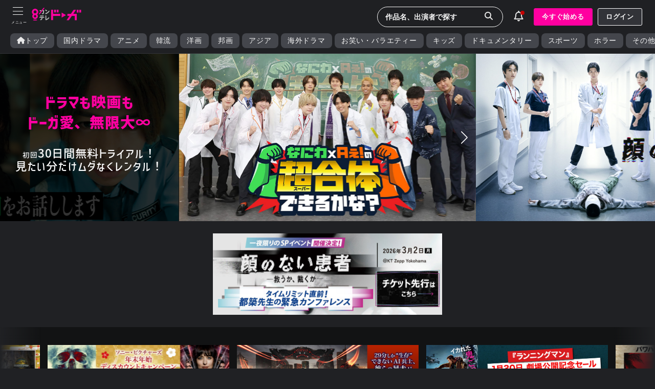

--- FILE ---
content_type: text/html; charset=UTF8
request_url: https://ktv-smart.jp/index.php?key=145581
body_size: 236139
content:
<!DOCTYPE html>
<html lang='ja'>
<head>
<!-- Google Tag Manager -->
<script>(function(w,d,s,l,i){w[l]=w[l]||[];w[l].push({'gtm.start':
new Date().getTime(),event:'gtm.js'});var f=d.getElementsByTagName(s)[0],
j=d.createElement(s),dl=l!='dataLayer'?'&l='+l:'';j.async=true;j.src=
'https://www.googletagmanager.com/gtm.js?id='+i+dl;f.parentNode.insertBefore(j,f);
})(window,document,'script','dataLayer','GTM-M8TFR9P');</script>
<!-- End Google Tag Manager -->
<!-- meta -->
  <meta charset='UTF-8'>
  <meta name="keywords"               content="関西テレビ放送,カンテレ,カンテレドーガ,動画,無料動画,関テレ,KTV,ハチエモン,テレビ,TV,テレビ局,8チャンネル">
  <meta name="description"            content="カンテレドーガ｜初回30日間無料トライアル！見たい分だけムダなくレンタル！">
  <meta http-equiv="x-xrds-location"  content="https:///secure/auth/d/xrds.php" />
  <meta name="viewport"               content="initial-scale=1.0, maximum-scale=1.0, minimum-scale=1.0, user-scalable=no">
  <meta name="apple-touch-fullscreen" content="yes">
  <meta name="format-detection"       content="telephone=no">
  <meta name="copyright"              content="Copyright © Kansai Television Co. Ltd. All Rights Reserved. powered BY Peche INC.">
<!-- Open Graph Protocol Tag -->
  <meta property="og:type"         content="tv_show"/>
  <meta property="og:locale"       content="ja_JP"/>
  <meta property="og:site_name"    content="カンテレドーガ"/>
  <meta property="og:url"          content="https://ktv-smart.jp/"/>
  <meta property="og:image:width"  content="1920"/>
  <meta property="og:image:height" content="1440"/>
  <meta name="twitter:site"        content="@ktvsmart" />
  <meta name="twitter:card"        content="summary_large_image" />
  <meta property="og:title"        content="カンテレドーガ｜関西テレビの動画配信サービス【初回30日間無料トライアル！】"/>
  <meta name="twitter:title"       content="カンテレドーガ｜関西テレビの動画配信サービス【初回30日間無料トライアル！】"/>
  <meta property="og:image"        content="https://img.ktv-smart.jp/dl.php?type=img&name=meta_image"/>
  <meta name="twitter:image"       content="https://img.ktv-smart.jp/dl.php?type=img&name=meta_image"/>
  <meta property="og:description"  content="カンテレドーガ｜初回30日間無料トライアル！見たい分だけムダなくレンタル！"/>
  <meta name="twitter:description" content="カンテレドーガ｜初回30日間無料トライアル！見たい分だけムダなくレンタル！"/>
<!-- title -->
  <title>カンテレドーガ｜関西テレビの動画配信サービス【初回30日間無料トライアル！】</title>
<!-- link -->
  <link rel="icon" href="https://img.ktv-smart.jp/favicon.ico">
  <link rel="apple-touch-icon" href="https://img.ktv-smart.jp/dl.php?type=icon&name=touch-icon">
<!--css-->
  <!--<link href="https://cdn.jsdelivr.net/npm/bootstrap@5.0.2/dist/css/bootstrap.min.css" rel="stylesheet" integrity="sha384-EVSTQN3/azprG1Anm3QDgpJLIm9Nao0Yz1ztcQTwFspd3yD65VohhpuuCOmLASjC" crossorigin="anonymous">-->
  <!--<link href="https://use.fontawesome.com/releases/v5.6.1/css/all.css" rel="stylesheet">-->
  <link rel="stylesheet" href="/css/00002/swiper-bundle.min.css?202601262227" />
  <link rel="stylesheet" type="text/css" href="/css/destyle.css">
  <link rel="stylesheet" type="text/css" href="/css/base.css?202601262227">
  <link rel="stylesheet" type="text/css" href="/css/all.min.css">
<!--js-->
  <script src="https://ajax.googleapis.com/ajax/libs/jquery/3.6.0/jquery.min.js"></script>
  <!--<script src="https://cdn.jsdelivr.net/npm/bootstrap@5.0.2/dist/js/bootstrap.bundle.min.js" integrity="sha384-MrcW6ZMFYlzcLA8Nl+NtUVF0sA7MsXsP1UyJoMp4YLEuNSfAP+JcXn/tWtIaxVXM" crossorigin="anonymous"></script>-->
  <!--<script src="https://cdnjs.cloudflare.com/ajax/libs/jquery.bootstrapvalidator/0.5.3/js/bootstrapValidator.min.js"></script>-->
  <!--<script src="https://cdn.jsdelivr.net/layzr.js/2.0.2/layzr.min.js"></script>-->
  <!--<script src="https://kit.fontawesome.com/b2061f2255.js" crossorigin="anonymous"></script>-->
  <!--<script type="text/javascript" src="https://cdnjs.cloudflare.com/ajax/libs/lazysizes/5.2.2/lazysizes.min.js"></script>
  <script type="text/javascript" src="https://cdnjs.cloudflare.com/ajax/libs/lazysizes/5.2.2/plugins/unveilhooks/ls.unveilhooks.min.js"></script>-->

  <script>
  (function(d) {
    var config = {
      kitId: 'kza4sgk',
      scriptTimeout: 3000,
      async: true
    },
    h=d.documentElement,t=setTimeout(function(){h.className=h.className.replace(/\bwf-loading\b/g,"")+" wf-inactive";},config.scriptTimeout),tk=d.createElement("script"),f=false,s=d.getElementsByTagName("script")[0],a;h.className+=" wf-loading";tk.src='https://use.typekit.net/'+config.kitId+'.js';tk.async=true;tk.onload=tk.onreadystatechange=function(){a=this.readyState;if(f||a&&a!="complete"&&a!="loaded")return;f=true;clearTimeout(t);try{Typekit.load(config)}catch(e){}};s.parentNode.insertBefore(tk,s)
  })(document);
</script>
<script>
  window.dataLayer = window.dataLayer || [];
  var member_type = "free";
  var member_id = "";
 dataLayer.push({
    'member': member_type,
    'user_id': member_id,
  });
</script>
</head>
<!--<body>-->
  <body>
<!-- Google Tag Manager (noscript) -->
<noscript><iframe src="https://www.googletagmanager.com/ns.html?id=GTM-M8TFR9P"height="0" width="0" style="display:none;visibility:hidden"></iframe></noscript>
<!-- End Google Tag Manager (noscript) --><!--global_nav.htmlここから-->
<header>
  <div id="header-menu">
    <div id="toggle">
      <div id="toggle-box" class="menu-trigger">
        <span></span>
        <span></span>
        <span></span>
      </div>
    </div>
  </div>
  <div id="header-logo"><a href="/"><img src="https://img.ktv-smart.jp/dl.php?type=img&name=logo" alt="カンテレドーガ"></a></div>
  <div class="flexbox flex-align-centered flex-start" style="padding-top:5px;">
    <div id="header-search-form">
      <div class="pc">
        <form action="/store/search.php" method="GET">
          <input type="text" name="search_word" placeholder="作品名、出演者で探す" class="form-no-deco header-search-btn">
          <input type="hidden" name="type" value="keyword">
          <button type="submit"><span class="searchImg"><i class="fas fa-search"></i></span></button>
        </form>
      </div>
      <div class="sp">
          <div class="header-search-btn">
            <i class="fas fa-sharp fa-light fa-magnifying-glass" style="font-size:1.3em;"></i>
          </div>
      </div>
      <div class="searchPanel sp">
        <div id="header-search-sp">
          <div class="search-form-sp">
            <form action="/store/search.php" method="GET">
              <input type="text" name="search_word" placeholder="作品名、人名で検索" class="form-no-deco">
              <input type="hidden" name="type" value="keyword">
              <button type="submit"><span class="searchImg"><i class="fas fa-search"></i></span></button>
            </form>
          </div>
        </div>
      </div>
    </div>
    <div id="header-info">
      <div class="info-btn">
        <div></div>
        <i class="fas fa-light fa-bell" style="font-size:1.3em;font-weight:100 !important;"></i>
      </div>
      <div class="infoList">
        <div>お知らせ</div> <!--お知らせ確認フラグ 0 1 全て確認済み 0未確認あり-->
        <div class="info__item">
          <!--<a href="/store/index.php" style="width:100%;">-->
          <a style="width:100%;" tabindex="-1">
            <!--<div class="infobox flexbox flex-start flex-align-centered arrow_right">-->
            <div class="infobox">
              <div style="min-width:100px;">2025-10-30</div>
              <div style="text-align:left;">【障害復旧のお知らせ】<br>10月30日0時45分頃～5時20分頃、一部デバイスで再生しづらい不具合が発生しておりました。<br><br>現在は復旧が完了し、正常にサービスをご利用いただくことが可能です。<br>お客様には大変なご不便をおかけしましたことを、心よりお詫び申し上げます。</div>
            </div>
          </a>
        </div>
      </div>
    </div>
    <div id="header-bt-regist" class="pc">
      <div class="flexbox">
        <a id="Header-RegistButton" class="bt btPink" style="margin-right:10px;" href="https://ktv-smart.jp/lp/index.php">今すぐ始める</a>
        <a id="Header-LoginButton" class="bt btWhiteOut" href="https://ktv-smart.jp/sign_in/index.php">ログイン</a>
      </div>
    </div>
  </div>
</header>
<!--global_nav.htmlここまで-->
<nav id="nav-content">
  <div class="nav-content-point">
      <a id="Menu-RegistButton" class="bt btPink" href="https://ktv-smart.jp/lp/index.php" style="margin:0 auto 20px auto;">今すぐ始める</a>
      <a id="Menu-LoginButton" class="bt btWhiteOut" onclick="location.href='/sign_in/index.php'" style="margin:0 auto;">ログイン</a>
  </div>
  <ul>
    <li class="menu__item item__line"><a href="/store/mylist.php?type=buy"><i class="fas fa-solid fa-bookmark"></i><p>マイリスト</p></a></li>
    <li class="menu__item"><a href="/store/mypage.php"><i class="fas fa fa-user fa-lg"></i><p>マイページ・設定</p></a></li>
    <li class="menu__item item__line"><a href="/store/present/index.php"><i class="fas fa fa-gift"></i><p>プレゼント</p></a></li>
    <li class="menu__item"><a href="/store/help/index.php"><i class="fa-solid fa-file"></i><p>ヘルプセンター</p></a></li>
  </ul>
  <div style="position:relative;padding:1em;">
    <div class="item__line" style="margin:0 auto 5px auto;font-size:0.8em;">▼カンテレIDポータルサイト</div>
    <div>
      <a href="https://kantele-id.jp/" target="_blank" style="display:inline-block;background-color:#2d2e30;padding:10px 30px;border:1px solid #8D8E8D;">
        <div class="flexbox flex-align-centered flex-centered"><img src="/dl.php?type=img&name=kanteleid_logo" alt="カンテレID" style="width:80%;margin-right:1rem;"><i class="fas fa-external-link-alt" style="padding-right:0;"></i></div>
      </a>
    </div>
  </div>
</nav>
<div id="Header">
  <div class="nav gr_nav">
    <ul class="flexbox flexbox-nowrap">
      <li><a href="/"><i class="fas fa-solid fa-home" style="padding:0;"></i>トップ</a></li>
      <li><a href="/store/search.php?type=ktv_original&val=1">国内ドラマ</a></li>
      <li><a href="/store/search.php?type=ktv_original&val=7">アニメ</a></li>
      <li><a href="/store/search.php?type=ktv_original&val=2">韓流</a></li>
      <li><a href="/store/search.php?type=ktv_original&val=5">洋画</a></li>
      <li><a href="/store/search.php?type=ktv_original&val=4">邦画</a></li>
      <li><a href="/store/search.php?type=ktv_original&val=6">アジア</a></li>
      <li><a href="/store/search.php?type=ktv_original&val=3">海外ドラマ</a></li>
      <li><a href="/store/search.php?type=ktv_original&val=9">お笑い・バラエティー</a></li>
      <li><a href="/store/search.php?type=ktv_original&val=14">キッズ</a></li>
      <li><a href="/store/search.php?type=ktv_original&val=13">ドキュメンタリー</a></li>
      <li><a href="/store/search.php?type=ktv_original&val=10">スポーツ</a></li>
      <li><a href="/store/search.php?type=ktv_original&val=12">ホラー</a></li>
      <li><a href="/store/search.php?type=ktv_original&val=11">その他</a></li>
    </ul>
  </div>
</div><!--#Header-->
<div class="wrapper"><style>
  .iconList .prem_early{
  background-image: linear-gradient(90deg, rgba(247, 93, 216, 1), rgba(230, 170, 20, 1));
}
</style>
<main role="main" id="pagetop">
<!--main_vi.htmlここから-->
<div id="main-vi" id="panel" class="panel">
  <div class="swiper">
    <div class="swiper-wrapper" style="height:auto !important;">
      <div class="swiper-slide">
        <a href="/store/series.php?id=KTV8860"><img data-src="https://img.ktv-smart.jp/dl.php?type=img&name=627b3c765728cd3a7a6994ccfaa46c49" alt="なにわ × Aぇ！の超合体できるかな？" class="lazyload"></a>
      </div>
      <div class="swiper-slide">
        <a href="/store/series.php?id=KTV8900"><img data-src="https://img.ktv-smart.jp/dl.php?type=img&name=37476bc99cdecc4c678a63a88972f1c2" alt="顔のない患者-救うか、裁くか-" class="lazyload"></a>
      </div>
      <div class="swiper-slide">
        <a href="/store/series.php?id=174YPR"><img data-src="https://img.ktv-smart.jp/dl.php?type=img&name=d555f429351fd36c0d8907232c32a75e" alt="ドールハウス" class="lazyload"></a>
      </div>
      <div class="swiper-slide">
        <a href="/store/series.php?id=KTV8880"><img data-src="https://img.ktv-smart.jp/dl.php?type=img&name=eebfe26a7e1bb0bf24d862952188cb47" alt="夫に間違いありません" class="lazyload"></a>
      </div>
      <div class="swiper-slide">
        <a href="/store/series.php?id=2048E2"><img data-src="https://img.ktv-smart.jp/dl.php?type=img&name=139a75480525fc3b9f2c3b02929d9ddc" alt="見える子ちゃん" class="lazyload"></a>
      </div>
      <div class="swiper-slide">
        <a href="/store/series.php?id=174YQ5"><img data-src="https://img.ktv-smart.jp/dl.php?type=img&name=550b509e8761d69df55c7d47420cd63d" alt="BADBOYS -THE MOVIE-" class="lazyload"></a>
      </div>
      <div class="swiper-slide">
        <a href="/store/series.php?id=047646"><img data-src="https://img.ktv-smart.jp/dl.php?type=img&name=f72f430410280ad13bdc858718edc51a" alt="ズートピア" class="lazyload"></a>
      </div>
      <div class="swiper-slide">
        <a href="/store/series.php?id=15273S"><img data-src="https://img.ktv-smart.jp/dl.php?type=img&name=64915d09899a6f4696028e1980678494" alt="ショウタイムセブン" class="lazyload"></a>
      </div>
      <div class="swiper-slide">
        <a href="/store/series.php?id=174YPO"><img data-src="https://img.ktv-smart.jp/dl.php?type=img&name=31dbc12224ac33927ee89aace89db366" alt="映画『グランメゾン・パリ』" class="lazyload"></a>
      </div>
      <div class="swiper-slide">
        <a href="/store/series.php?id=174YPH"><img data-src="https://img.ktv-smart.jp/dl.php?type=img&name=93b245363e72923f4ebec1860f002a14" alt="真相をお話しします" class="lazyload"></a>
      </div>
    </div>
      <div class="swiper-button-prev"></div>
      <div class="swiper-button-next"></div>
  </div>
<div class="main-vi-bnr flexbox flex-align-centered flex-centered" style="font-family: corporate-logo-ver2, sans-serif;font-weight: 500;font-style: normal;">
  <div class="pc" style="text-align:center;"><!--PC用画像-->
    <div style="margin-bottom:30px;color:#FF00A0;font-size:1.8rem;font-weight:bold;text-shadow:3px 3px 3px rgba(22,22,22,0.6);line-height:1.4em;">
      ドラマも映画も<br>ドーガ愛、無限大∞
    </div>
    <div style="font-size:1.4rem;">
      <span style="font-size:0.85rem;">初回</span>30日間無料トライアル！<br>
      見たい分だけムダなくレンタル！
    </div><br>
  </div>
  <div class="sp" style="text-align:center;"><!--スマホ用-->
  </div>
  </a>
</div></div>
<!--main_vi.htmlここまで-->

<style>
.top_bnr_1{margin:16px 0;}
.top_bnr_1 div{width:90%;margin:16px auto;}
@media screen and (min-width: 961px) {
  .top_bnr_1{display:flex;margin:24px 0;}
  .top_bnr_1 div{/*width:45%;*/width:35%;margin:0 auto;}
}
</style>
<div class="top_bnr_1">
    <div>
        <a href="/event/the_faceless_patient.php">
          <img src="/dl.php?type=img&name=the_faceless_patient_event_bnr" alt="顔のない患者-救うか、裁くか-">
        </a>
    </div>
</div>


  
<!--セール作品バナー-->
      <div class="sale-swiper">
  <div class="swiper-wrapper" style="height:auto !important;">
    <div class="swiper-slide">
      <a href="/store/series.php?id=047B6Y&campaign=flick_banner">
        <div class="img"><img data-src="https://vmimg.vm-movie.jp/image/vm_pc/flickbanner/848x339/047B6Y_pn.jpg" alt="『トロン：アレス』配信記念" class="lazyload"></div>
      </a>
    </div>
    <div class="swiper-slide">
      <a href="/store/topic.php?val=416">
        <div class="img"><img data-src="https://vmimg.vm-movie.jp/image/vm_pc/flickbanner/848x339/topics_320_pn.jpg" alt="『ランニングマン』 1月30日劇場公開記念セール" class="lazyload"></div>
      </a>
    </div>
    <div class="swiper-slide">
      <a href="/store/topic.php?val=412">
        <div class="img"><img data-src="https://vmimg.vm-movie.jp/image/vm_pc/flickbanner/848x339/topics_321_pn.jpg" alt="『HELP/復讐島』1月30日劇場公開記念キャンペーン" class="lazyload"></div>
      </a>
    </div>
    <div class="swiper-slide">
      <a href="/store/topic.php?val=411">
        <div class="img"><img data-src="https://vmimg.vm-movie.jp/image/vm_pc/flickbanner/848x339/topics_322_pn.jpg" alt="HERO'S DAY 2026 キャンペーン" class="lazyload"></div>
      </a>
    </div>
    <div class="swiper-slide">
      <a href="/store/topic.php?val=414">
        <div class="img"><img data-src="https://vmimg.vm-movie.jp/image/vm_pc/flickbanner/848x339/topics_319_pn.jpg" alt="『マヤンズ M.C. ～サンズ・オブ・アナーキー外伝～ ファイナル・シーズン』配信記念" class="lazyload"></div>
      </a>
    </div>
    <div class="swiper-slide">
      <a href="/store/topic.php?val=406">
        <div class="img"><img data-src="https://vmimg.vm-movie.jp/image/vm_pc/flickbanner/848x339/topics_314_pn.jpg" alt="ゆく年くる年！スーパーセール" class="lazyload"></div>
      </a>
    </div>
    <div class="swiper-slide">
      <a href="/store/topic.php?val=393">
        <div class="img"><img data-src="https://vmimg.vm-movie.jp/image/vm_pc/flickbanner/848x339/topics_305_pn.jpg" alt="ソニー・ピクチャーズ 年末年始ディスカウントキャンペーン" class="lazyload"></div>
      </a>
    </div>
  </div>
  <div class="swiper-pagination"></div>
  <div class="swiper-button-prev"></div>
  <div class="swiper-button-next"></div>
</div>  
<!--無料見逃し配信-->
    <span id="free_period"style="border-bottom:4px solid yellow;"></span>

  
  <div class="topic-wrapper">
  <div class="topic-title">
              <h2>【今だけ100pt】ゆく年くる年！スーパーセール（1/31まで）</h2>
            </div>
  <div class="topic-swiper">
      <div class="swiper-wrapper">
            <div class="swiper-slide">
          <div class="topicbox">
            <a href="/store/series.php?id=1758FW">
              <div class="img skelton">
                <img data-src="https://imgv.vm-movie.jp/image/vm_pc/aspect16x9_1920/175/u1758FW.jpg?w=640&sv=dx" alt="ウィキッド ふたりの魔女" class="lazyload">
                <!--プレミア先行-->
<!--サンクスギビング　111G9K　2024/02/14～2024/3/5-->
<!--デシベル　52802Q　2024/02/16～2024/4/2-->
<!--ウォンカとチョコレート工場のはじまり　292G41　2024/02/9～2024/3/7-->
<!--SISU/シス 不死身の男　20837O　2024/02/9～2024/6/4-->
<!--クライムズ・オブ・ザ・フューチャー　18164L　2024/02/2～2024/3/5-->
<!--PHANTOM／ユリョンと呼ばれたスパイ　18164M　2024/02/2～2024/3/5-->
<!--探偵マーロウ　20837M　2024/02/2～2024/7/2-->
<!--唄う六人の女　035998　2024/02/5～2024/3/4-->
<!--OUT　20837N　2024/01/26～2024/6/4-->
<!--ガールズドライブ　52802P　2024/01/19～2024/3/18-->
<!--春画先生　52802M　2024/01/13～2024/3/12-->
<!--ナポレオン　111G9J　2024/1/9～2024/2/8-->
<!--パウ・パトロール ザ・マイティ・ムービー　340677　2024/2/21～2024/3/12-->
<!--アクアマン/失われた王国　292G42　2024/2/23～2024/4/02-->
                                                              </div>
              <div class="txt">
                <div class="txtTitle">ウィキッド ふたりの魔女</div>
              </div>
            </a>
          </div>
        </div>
            <div class="swiper-slide">
          <div class="topicbox">
            <a href="/store/series.php?id=047B6S">
              <div class="img skelton">
                <img data-src="https://imgv.vm-movie.jp/image/vm_pc/aspect16x9_1920/047/u047B6S.jpg?w=640&sv=dx" alt="星つなぎのエリオ" class="lazyload">
                <!--プレミア先行-->
<!--サンクスギビング　111G9K　2024/02/14～2024/3/5-->
<!--デシベル　52802Q　2024/02/16～2024/4/2-->
<!--ウォンカとチョコレート工場のはじまり　292G41　2024/02/9～2024/3/7-->
<!--SISU/シス 不死身の男　20837O　2024/02/9～2024/6/4-->
<!--クライムズ・オブ・ザ・フューチャー　18164L　2024/02/2～2024/3/5-->
<!--PHANTOM／ユリョンと呼ばれたスパイ　18164M　2024/02/2～2024/3/5-->
<!--探偵マーロウ　20837M　2024/02/2～2024/7/2-->
<!--唄う六人の女　035998　2024/02/5～2024/3/4-->
<!--OUT　20837N　2024/01/26～2024/6/4-->
<!--ガールズドライブ　52802P　2024/01/19～2024/3/18-->
<!--春画先生　52802M　2024/01/13～2024/3/12-->
<!--ナポレオン　111G9J　2024/1/9～2024/2/8-->
<!--パウ・パトロール ザ・マイティ・ムービー　340677　2024/2/21～2024/3/12-->
<!--アクアマン/失われた王国　292G42　2024/2/23～2024/4/02-->
                                                              </div>
              <div class="txt">
                <div class="txtTitle">星つなぎのエリオ</div>
              </div>
            </a>
          </div>
        </div>
            <div class="swiper-slide">
          <div class="topicbox">
            <a href="/store/series.php?id=047903">
              <div class="img skelton">
                <img data-src="https://imgv.vm-movie.jp/image/vm_pc/aspect16x9_1920/047/u047903.jpg?w=640&sv=dx" alt="アナと雪の女王/家族の思い出" class="lazyload">
                <!--プレミア先行-->
<!--サンクスギビング　111G9K　2024/02/14～2024/3/5-->
<!--デシベル　52802Q　2024/02/16～2024/4/2-->
<!--ウォンカとチョコレート工場のはじまり　292G41　2024/02/9～2024/3/7-->
<!--SISU/シス 不死身の男　20837O　2024/02/9～2024/6/4-->
<!--クライムズ・オブ・ザ・フューチャー　18164L　2024/02/2～2024/3/5-->
<!--PHANTOM／ユリョンと呼ばれたスパイ　18164M　2024/02/2～2024/3/5-->
<!--探偵マーロウ　20837M　2024/02/2～2024/7/2-->
<!--唄う六人の女　035998　2024/02/5～2024/3/4-->
<!--OUT　20837N　2024/01/26～2024/6/4-->
<!--ガールズドライブ　52802P　2024/01/19～2024/3/18-->
<!--春画先生　52802M　2024/01/13～2024/3/12-->
<!--ナポレオン　111G9J　2024/1/9～2024/2/8-->
<!--パウ・パトロール ザ・マイティ・ムービー　340677　2024/2/21～2024/3/12-->
<!--アクアマン/失われた王国　292G42　2024/2/23～2024/4/02-->
                                                              </div>
              <div class="txt">
                <div class="txtTitle">アナと雪の女王/家族の思い出</div>
              </div>
            </a>
          </div>
        </div>
            <div class="swiper-slide">
          <div class="topicbox">
            <a href="/store/series.php?id=047617">
              <div class="img skelton">
                <img data-src="https://imgv.vm-movie.jp/image/vm_pc/aspect16x9_1920/047/u047617.jpg?w=640&sv=dx" alt="アーロと少年" class="lazyload">
                <!--プレミア先行-->
<!--サンクスギビング　111G9K　2024/02/14～2024/3/5-->
<!--デシベル　52802Q　2024/02/16～2024/4/2-->
<!--ウォンカとチョコレート工場のはじまり　292G41　2024/02/9～2024/3/7-->
<!--SISU/シス 不死身の男　20837O　2024/02/9～2024/6/4-->
<!--クライムズ・オブ・ザ・フューチャー　18164L　2024/02/2～2024/3/5-->
<!--PHANTOM／ユリョンと呼ばれたスパイ　18164M　2024/02/2～2024/3/5-->
<!--探偵マーロウ　20837M　2024/02/2～2024/7/2-->
<!--唄う六人の女　035998　2024/02/5～2024/3/4-->
<!--OUT　20837N　2024/01/26～2024/6/4-->
<!--ガールズドライブ　52802P　2024/01/19～2024/3/18-->
<!--春画先生　52802M　2024/01/13～2024/3/12-->
<!--ナポレオン　111G9J　2024/1/9～2024/2/8-->
<!--パウ・パトロール ザ・マイティ・ムービー　340677　2024/2/21～2024/3/12-->
<!--アクアマン/失われた王国　292G42　2024/2/23～2024/4/02-->
                                                              </div>
              <div class="txt">
                <div class="txtTitle">アーロと少年</div>
              </div>
            </a>
          </div>
        </div>
            <div class="swiper-slide">
          <div class="topicbox">
            <a href="/store/series.php?id=047101">
              <div class="img skelton">
                <img data-src="https://imgv.vm-movie.jp/image/vm_pc/aspect16x9_1920/047/u047101.jpg?w=640&sv=dx" alt="バグズ・ライフ" class="lazyload">
                <!--プレミア先行-->
<!--サンクスギビング　111G9K　2024/02/14～2024/3/5-->
<!--デシベル　52802Q　2024/02/16～2024/4/2-->
<!--ウォンカとチョコレート工場のはじまり　292G41　2024/02/9～2024/3/7-->
<!--SISU/シス 不死身の男　20837O　2024/02/9～2024/6/4-->
<!--クライムズ・オブ・ザ・フューチャー　18164L　2024/02/2～2024/3/5-->
<!--PHANTOM／ユリョンと呼ばれたスパイ　18164M　2024/02/2～2024/3/5-->
<!--探偵マーロウ　20837M　2024/02/2～2024/7/2-->
<!--唄う六人の女　035998　2024/02/5～2024/3/4-->
<!--OUT　20837N　2024/01/26～2024/6/4-->
<!--ガールズドライブ　52802P　2024/01/19～2024/3/18-->
<!--春画先生　52802M　2024/01/13～2024/3/12-->
<!--ナポレオン　111G9J　2024/1/9～2024/2/8-->
<!--パウ・パトロール ザ・マイティ・ムービー　340677　2024/2/21～2024/3/12-->
<!--アクアマン/失われた王国　292G42　2024/2/23～2024/4/02-->
                                                              </div>
              <div class="txt">
                <div class="txtTitle">バグズ・ライフ</div>
              </div>
            </a>
          </div>
        </div>
            <div class="swiper-slide">
          <div class="topicbox">
            <a href="/store/series.php?id=047056">
              <div class="img skelton">
                <img data-src="https://imgv.vm-movie.jp/image/vm_pc/aspect16x9_1920/047/u047056.jpg?w=640&sv=dx" alt="ダイナソー" class="lazyload">
                <!--プレミア先行-->
<!--サンクスギビング　111G9K　2024/02/14～2024/3/5-->
<!--デシベル　52802Q　2024/02/16～2024/4/2-->
<!--ウォンカとチョコレート工場のはじまり　292G41　2024/02/9～2024/3/7-->
<!--SISU/シス 不死身の男　20837O　2024/02/9～2024/6/4-->
<!--クライムズ・オブ・ザ・フューチャー　18164L　2024/02/2～2024/3/5-->
<!--PHANTOM／ユリョンと呼ばれたスパイ　18164M　2024/02/2～2024/3/5-->
<!--探偵マーロウ　20837M　2024/02/2～2024/7/2-->
<!--唄う六人の女　035998　2024/02/5～2024/3/4-->
<!--OUT　20837N　2024/01/26～2024/6/4-->
<!--ガールズドライブ　52802P　2024/01/19～2024/3/18-->
<!--春画先生　52802M　2024/01/13～2024/3/12-->
<!--ナポレオン　111G9J　2024/1/9～2024/2/8-->
<!--パウ・パトロール ザ・マイティ・ムービー　340677　2024/2/21～2024/3/12-->
<!--アクアマン/失われた王国　292G42　2024/2/23～2024/4/02-->
                                                              </div>
              <div class="txt">
                <div class="txtTitle">ダイナソー</div>
              </div>
            </a>
          </div>
        </div>
            <div class="swiper-slide">
          <div class="topicbox">
            <a href="/store/series.php?id=047041">
              <div class="img skelton">
                <img data-src="https://imgv.vm-movie.jp/image/vm_pc/aspect16x9_1920/047/u047041.jpg?w=640&sv=dx" alt="ウォーリー" class="lazyload">
                <!--プレミア先行-->
<!--サンクスギビング　111G9K　2024/02/14～2024/3/5-->
<!--デシベル　52802Q　2024/02/16～2024/4/2-->
<!--ウォンカとチョコレート工場のはじまり　292G41　2024/02/9～2024/3/7-->
<!--SISU/シス 不死身の男　20837O　2024/02/9～2024/6/4-->
<!--クライムズ・オブ・ザ・フューチャー　18164L　2024/02/2～2024/3/5-->
<!--PHANTOM／ユリョンと呼ばれたスパイ　18164M　2024/02/2～2024/3/5-->
<!--探偵マーロウ　20837M　2024/02/2～2024/7/2-->
<!--唄う六人の女　035998　2024/02/5～2024/3/4-->
<!--OUT　20837N　2024/01/26～2024/6/4-->
<!--ガールズドライブ　52802P　2024/01/19～2024/3/18-->
<!--春画先生　52802M　2024/01/13～2024/3/12-->
<!--ナポレオン　111G9J　2024/1/9～2024/2/8-->
<!--パウ・パトロール ザ・マイティ・ムービー　340677　2024/2/21～2024/3/12-->
<!--アクアマン/失われた王国　292G42　2024/2/23～2024/4/02-->
                                                              </div>
              <div class="txt">
                <div class="txtTitle">ウォーリー</div>
              </div>
            </a>
          </div>
        </div>
            <div class="swiper-slide">
          <div class="topicbox">
            <a href="/store/series.php?id=047822">
              <div class="img skelton">
                <img data-src="https://imgv.vm-movie.jp/image/vm_pc/aspect16x9_1920/047/u047822.jpg?w=640&sv=dx" alt="プレーンズ" class="lazyload">
                <!--プレミア先行-->
<!--サンクスギビング　111G9K　2024/02/14～2024/3/5-->
<!--デシベル　52802Q　2024/02/16～2024/4/2-->
<!--ウォンカとチョコレート工場のはじまり　292G41　2024/02/9～2024/3/7-->
<!--SISU/シス 不死身の男　20837O　2024/02/9～2024/6/4-->
<!--クライムズ・オブ・ザ・フューチャー　18164L　2024/02/2～2024/3/5-->
<!--PHANTOM／ユリョンと呼ばれたスパイ　18164M　2024/02/2～2024/3/5-->
<!--探偵マーロウ　20837M　2024/02/2～2024/7/2-->
<!--唄う六人の女　035998　2024/02/5～2024/3/4-->
<!--OUT　20837N　2024/01/26～2024/6/4-->
<!--ガールズドライブ　52802P　2024/01/19～2024/3/18-->
<!--春画先生　52802M　2024/01/13～2024/3/12-->
<!--ナポレオン　111G9J　2024/1/9～2024/2/8-->
<!--パウ・パトロール ザ・マイティ・ムービー　340677　2024/2/21～2024/3/12-->
<!--アクアマン/失われた王国　292G42　2024/2/23～2024/4/02-->
                                                              </div>
              <div class="txt">
                <div class="txtTitle">プレーンズ</div>
              </div>
            </a>
          </div>
        </div>
            <div class="swiper-slide">
          <div class="topicbox">
            <a href="/store/series.php?id=047645">
              <div class="img skelton">
                <img data-src="https://imgv.vm-movie.jp/image/vm_pc/aspect16x9_1920/047/u047645.jpg?w=640&sv=dx" alt="プレーンズ2/ファイアー＆レスキュー" class="lazyload">
                <!--プレミア先行-->
<!--サンクスギビング　111G9K　2024/02/14～2024/3/5-->
<!--デシベル　52802Q　2024/02/16～2024/4/2-->
<!--ウォンカとチョコレート工場のはじまり　292G41　2024/02/9～2024/3/7-->
<!--SISU/シス 不死身の男　20837O　2024/02/9～2024/6/4-->
<!--クライムズ・オブ・ザ・フューチャー　18164L　2024/02/2～2024/3/5-->
<!--PHANTOM／ユリョンと呼ばれたスパイ　18164M　2024/02/2～2024/3/5-->
<!--探偵マーロウ　20837M　2024/02/2～2024/7/2-->
<!--唄う六人の女　035998　2024/02/5～2024/3/4-->
<!--OUT　20837N　2024/01/26～2024/6/4-->
<!--ガールズドライブ　52802P　2024/01/19～2024/3/18-->
<!--春画先生　52802M　2024/01/13～2024/3/12-->
<!--ナポレオン　111G9J　2024/1/9～2024/2/8-->
<!--パウ・パトロール ザ・マイティ・ムービー　340677　2024/2/21～2024/3/12-->
<!--アクアマン/失われた王国　292G42　2024/2/23～2024/4/02-->
                                                              </div>
              <div class="txt">
                <div class="txtTitle">プレーンズ2/ファイアー＆レスキュー</div>
              </div>
            </a>
          </div>
        </div>
            <div class="swiper-slide">
          <div class="topicbox">
            <a href="/store/series.php?id=047048">
              <div class="img skelton">
                <img data-src="https://imgv.vm-movie.jp/image/vm_pc/aspect16x9_1920/047/u047048.jpg?w=640&sv=dx" alt="ピーター・パン2 ―ネバーランドの秘密―" class="lazyload">
                <!--プレミア先行-->
<!--サンクスギビング　111G9K　2024/02/14～2024/3/5-->
<!--デシベル　52802Q　2024/02/16～2024/4/2-->
<!--ウォンカとチョコレート工場のはじまり　292G41　2024/02/9～2024/3/7-->
<!--SISU/シス 不死身の男　20837O　2024/02/9～2024/6/4-->
<!--クライムズ・オブ・ザ・フューチャー　18164L　2024/02/2～2024/3/5-->
<!--PHANTOM／ユリョンと呼ばれたスパイ　18164M　2024/02/2～2024/3/5-->
<!--探偵マーロウ　20837M　2024/02/2～2024/7/2-->
<!--唄う六人の女　035998　2024/02/5～2024/3/4-->
<!--OUT　20837N　2024/01/26～2024/6/4-->
<!--ガールズドライブ　52802P　2024/01/19～2024/3/18-->
<!--春画先生　52802M　2024/01/13～2024/3/12-->
<!--ナポレオン　111G9J　2024/1/9～2024/2/8-->
<!--パウ・パトロール ザ・マイティ・ムービー　340677　2024/2/21～2024/3/12-->
<!--アクアマン/失われた王国　292G42　2024/2/23～2024/4/02-->
                                                              </div>
              <div class="txt">
                <div class="txtTitle">ピーター・パン2 ―ネバーランドの秘密―</div>
              </div>
            </a>
          </div>
        </div>
            <div class="swiper-slide">
          <div class="topicbox">
            <a href="/store/series.php?id=047015">
              <div class="img skelton">
                <img data-src="https://imgv.vm-movie.jp/image/vm_pc/aspect16x9_1920/047/u047015.jpg?w=640&sv=dx" alt="カールじいさんの空飛ぶ家" class="lazyload">
                <!--プレミア先行-->
<!--サンクスギビング　111G9K　2024/02/14～2024/3/5-->
<!--デシベル　52802Q　2024/02/16～2024/4/2-->
<!--ウォンカとチョコレート工場のはじまり　292G41　2024/02/9～2024/3/7-->
<!--SISU/シス 不死身の男　20837O　2024/02/9～2024/6/4-->
<!--クライムズ・オブ・ザ・フューチャー　18164L　2024/02/2～2024/3/5-->
<!--PHANTOM／ユリョンと呼ばれたスパイ　18164M　2024/02/2～2024/3/5-->
<!--探偵マーロウ　20837M　2024/02/2～2024/7/2-->
<!--唄う六人の女　035998　2024/02/5～2024/3/4-->
<!--OUT　20837N　2024/01/26～2024/6/4-->
<!--ガールズドライブ　52802P　2024/01/19～2024/3/18-->
<!--春画先生　52802M　2024/01/13～2024/3/12-->
<!--ナポレオン　111G9J　2024/1/9～2024/2/8-->
<!--パウ・パトロール ザ・マイティ・ムービー　340677　2024/2/21～2024/3/12-->
<!--アクアマン/失われた王国　292G42　2024/2/23～2024/4/02-->
                                                              </div>
              <div class="txt">
                <div class="txtTitle">カールじいさんの空飛ぶ家</div>
              </div>
            </a>
          </div>
        </div>
            <div class="swiper-slide">
          <div class="topicbox">
            <a href="/store/series.php?id=047602">
              <div class="img skelton">
                <img data-src="https://imgv.vm-movie.jp/image/vm_pc/aspect16x9_1920/047/u047602.jpg?w=640&sv=dx" alt="ファインディング・ドリー" class="lazyload">
                <!--プレミア先行-->
<!--サンクスギビング　111G9K　2024/02/14～2024/3/5-->
<!--デシベル　52802Q　2024/02/16～2024/4/2-->
<!--ウォンカとチョコレート工場のはじまり　292G41　2024/02/9～2024/3/7-->
<!--SISU/シス 不死身の男　20837O　2024/02/9～2024/6/4-->
<!--クライムズ・オブ・ザ・フューチャー　18164L　2024/02/2～2024/3/5-->
<!--PHANTOM／ユリョンと呼ばれたスパイ　18164M　2024/02/2～2024/3/5-->
<!--探偵マーロウ　20837M　2024/02/2～2024/7/2-->
<!--唄う六人の女　035998　2024/02/5～2024/3/4-->
<!--OUT　20837N　2024/01/26～2024/6/4-->
<!--ガールズドライブ　52802P　2024/01/19～2024/3/18-->
<!--春画先生　52802M　2024/01/13～2024/3/12-->
<!--ナポレオン　111G9J　2024/1/9～2024/2/8-->
<!--パウ・パトロール ザ・マイティ・ムービー　340677　2024/2/21～2024/3/12-->
<!--アクアマン/失われた王国　292G42　2024/2/23～2024/4/02-->
                                                              </div>
              <div class="txt">
                <div class="txtTitle">ファインディング・ドリー</div>
              </div>
            </a>
          </div>
        </div>
            <div class="swiper-slide">
          <div class="topicbox">
            <a href="/store/series.php?id=047008">
              <div class="img skelton">
                <img data-src="https://imgv.vm-movie.jp/image/vm_pc/aspect16x9_1920/047/u047008.jpg?w=640&sv=dx" alt="ファインディング・ニモ" class="lazyload">
                <!--プレミア先行-->
<!--サンクスギビング　111G9K　2024/02/14～2024/3/5-->
<!--デシベル　52802Q　2024/02/16～2024/4/2-->
<!--ウォンカとチョコレート工場のはじまり　292G41　2024/02/9～2024/3/7-->
<!--SISU/シス 不死身の男　20837O　2024/02/9～2024/6/4-->
<!--クライムズ・オブ・ザ・フューチャー　18164L　2024/02/2～2024/3/5-->
<!--PHANTOM／ユリョンと呼ばれたスパイ　18164M　2024/02/2～2024/3/5-->
<!--探偵マーロウ　20837M　2024/02/2～2024/7/2-->
<!--唄う六人の女　035998　2024/02/5～2024/3/4-->
<!--OUT　20837N　2024/01/26～2024/6/4-->
<!--ガールズドライブ　52802P　2024/01/19～2024/3/18-->
<!--春画先生　52802M　2024/01/13～2024/3/12-->
<!--ナポレオン　111G9J　2024/1/9～2024/2/8-->
<!--パウ・パトロール ザ・マイティ・ムービー　340677　2024/2/21～2024/3/12-->
<!--アクアマン/失われた王国　292G42　2024/2/23～2024/4/02-->
                                                              </div>
              <div class="txt">
                <div class="txtTitle">ファインディング・ニモ</div>
              </div>
            </a>
          </div>
        </div>
            <div class="swiper-slide">
          <div class="topicbox">
            <a href="/store/series.php?id=047012">
              <div class="img skelton">
                <img data-src="https://imgv.vm-movie.jp/image/vm_pc/aspect16x9_1920/047/u047012.jpg?w=640&sv=dx" alt="フランケンウィニー" class="lazyload">
                <!--プレミア先行-->
<!--サンクスギビング　111G9K　2024/02/14～2024/3/5-->
<!--デシベル　52802Q　2024/02/16～2024/4/2-->
<!--ウォンカとチョコレート工場のはじまり　292G41　2024/02/9～2024/3/7-->
<!--SISU/シス 不死身の男　20837O　2024/02/9～2024/6/4-->
<!--クライムズ・オブ・ザ・フューチャー　18164L　2024/02/2～2024/3/5-->
<!--PHANTOM／ユリョンと呼ばれたスパイ　18164M　2024/02/2～2024/3/5-->
<!--探偵マーロウ　20837M　2024/02/2～2024/7/2-->
<!--唄う六人の女　035998　2024/02/5～2024/3/4-->
<!--OUT　20837N　2024/01/26～2024/6/4-->
<!--ガールズドライブ　52802P　2024/01/19～2024/3/18-->
<!--春画先生　52802M　2024/01/13～2024/3/12-->
<!--ナポレオン　111G9J　2024/1/9～2024/2/8-->
<!--パウ・パトロール ザ・マイティ・ムービー　340677　2024/2/21～2024/3/12-->
<!--アクアマン/失われた王国　292G42　2024/2/23～2024/4/02-->
                                                              </div>
              <div class="txt">
                <div class="txtTitle">フランケンウィニー</div>
              </div>
            </a>
          </div>
        </div>
            <div class="swiper-slide">
          <div class="topicbox">
            <a href="/store/series.php?id=047053">
              <div class="img skelton">
                <img data-src="https://imgv.vm-movie.jp/image/vm_pc/aspect16x9_1920/047/u047053.jpg?w=640&sv=dx" alt="ダンボ" class="lazyload">
                <!--プレミア先行-->
<!--サンクスギビング　111G9K　2024/02/14～2024/3/5-->
<!--デシベル　52802Q　2024/02/16～2024/4/2-->
<!--ウォンカとチョコレート工場のはじまり　292G41　2024/02/9～2024/3/7-->
<!--SISU/シス 不死身の男　20837O　2024/02/9～2024/6/4-->
<!--クライムズ・オブ・ザ・フューチャー　18164L　2024/02/2～2024/3/5-->
<!--PHANTOM／ユリョンと呼ばれたスパイ　18164M　2024/02/2～2024/3/5-->
<!--探偵マーロウ　20837M　2024/02/2～2024/7/2-->
<!--唄う六人の女　035998　2024/02/5～2024/3/4-->
<!--OUT　20837N　2024/01/26～2024/6/4-->
<!--ガールズドライブ　52802P　2024/01/19～2024/3/18-->
<!--春画先生　52802M　2024/01/13～2024/3/12-->
<!--ナポレオン　111G9J　2024/1/9～2024/2/8-->
<!--パウ・パトロール ザ・マイティ・ムービー　340677　2024/2/21～2024/3/12-->
<!--アクアマン/失われた王国　292G42　2024/2/23～2024/4/02-->
                                                              </div>
              <div class="txt">
                <div class="txtTitle">ダンボ</div>
              </div>
            </a>
          </div>
        </div>
            <div class="swiper-slide">
          <div class="topicbox">
            <a href="/store/series.php?id=047111">
              <div class="img skelton">
                <img data-src="https://imgv.vm-movie.jp/image/vm_pc/aspect16x9_1920/047/u047111.jpg?w=640&sv=dx" alt="ヘラクレス" class="lazyload">
                <!--プレミア先行-->
<!--サンクスギビング　111G9K　2024/02/14～2024/3/5-->
<!--デシベル　52802Q　2024/02/16～2024/4/2-->
<!--ウォンカとチョコレート工場のはじまり　292G41　2024/02/9～2024/3/7-->
<!--SISU/シス 不死身の男　20837O　2024/02/9～2024/6/4-->
<!--クライムズ・オブ・ザ・フューチャー　18164L　2024/02/2～2024/3/5-->
<!--PHANTOM／ユリョンと呼ばれたスパイ　18164M　2024/02/2～2024/3/5-->
<!--探偵マーロウ　20837M　2024/02/2～2024/7/2-->
<!--唄う六人の女　035998　2024/02/5～2024/3/4-->
<!--OUT　20837N　2024/01/26～2024/6/4-->
<!--ガールズドライブ　52802P　2024/01/19～2024/3/18-->
<!--春画先生　52802M　2024/01/13～2024/3/12-->
<!--ナポレオン　111G9J　2024/1/9～2024/2/8-->
<!--パウ・パトロール ザ・マイティ・ムービー　340677　2024/2/21～2024/3/12-->
<!--アクアマン/失われた王国　292G42　2024/2/23～2024/4/02-->
                                                              </div>
              <div class="txt">
                <div class="txtTitle">ヘラクレス</div>
              </div>
            </a>
          </div>
        </div>
            <div class="swiper-slide">
          <div class="topicbox">
            <a href="/store/series.php?id=047128">
              <div class="img skelton">
                <img data-src="https://imgv.vm-movie.jp/image/vm_pc/aspect16x9_1920/047/u047128.jpg?w=640&sv=dx" alt="ポカホンタス" class="lazyload">
                <!--プレミア先行-->
<!--サンクスギビング　111G9K　2024/02/14～2024/3/5-->
<!--デシベル　52802Q　2024/02/16～2024/4/2-->
<!--ウォンカとチョコレート工場のはじまり　292G41　2024/02/9～2024/3/7-->
<!--SISU/シス 不死身の男　20837O　2024/02/9～2024/6/4-->
<!--クライムズ・オブ・ザ・フューチャー　18164L　2024/02/2～2024/3/5-->
<!--PHANTOM／ユリョンと呼ばれたスパイ　18164M　2024/02/2～2024/3/5-->
<!--探偵マーロウ　20837M　2024/02/2～2024/7/2-->
<!--唄う六人の女　035998　2024/02/5～2024/3/4-->
<!--OUT　20837N　2024/01/26～2024/6/4-->
<!--ガールズドライブ　52802P　2024/01/19～2024/3/18-->
<!--春画先生　52802M　2024/01/13～2024/3/12-->
<!--ナポレオン　111G9J　2024/1/9～2024/2/8-->
<!--パウ・パトロール ザ・マイティ・ムービー　340677　2024/2/21～2024/3/12-->
<!--アクアマン/失われた王国　292G42　2024/2/23～2024/4/02-->
                                                              </div>
              <div class="txt">
                <div class="txtTitle">ポカホンタス</div>
              </div>
            </a>
          </div>
        </div>
            <div class="swiper-slide">
          <div class="topicbox">
            <a href="/store/series.php?id=047127">
              <div class="img skelton">
                <img data-src="https://imgv.vm-movie.jp/image/vm_pc/aspect16x9_1920/047/u047127.jpg?w=640&sv=dx" alt="グーフィー・ムービー/ホリデーは最高!!" class="lazyload">
                <!--プレミア先行-->
<!--サンクスギビング　111G9K　2024/02/14～2024/3/5-->
<!--デシベル　52802Q　2024/02/16～2024/4/2-->
<!--ウォンカとチョコレート工場のはじまり　292G41　2024/02/9～2024/3/7-->
<!--SISU/シス 不死身の男　20837O　2024/02/9～2024/6/4-->
<!--クライムズ・オブ・ザ・フューチャー　18164L　2024/02/2～2024/3/5-->
<!--PHANTOM／ユリョンと呼ばれたスパイ　18164M　2024/02/2～2024/3/5-->
<!--探偵マーロウ　20837M　2024/02/2～2024/7/2-->
<!--唄う六人の女　035998　2024/02/5～2024/3/4-->
<!--OUT　20837N　2024/01/26～2024/6/4-->
<!--ガールズドライブ　52802P　2024/01/19～2024/3/18-->
<!--春画先生　52802M　2024/01/13～2024/3/12-->
<!--ナポレオン　111G9J　2024/1/9～2024/2/8-->
<!--パウ・パトロール ザ・マイティ・ムービー　340677　2024/2/21～2024/3/12-->
<!--アクアマン/失われた王国　292G42　2024/2/23～2024/4/02-->
                                                              </div>
              <div class="txt">
                <div class="txtTitle">グーフィー・ムービー/ホリデーは最高!!</div>
              </div>
            </a>
          </div>
        </div>
            <div class="swiper-slide">
          <div class="topicbox">
            <a href="/store/series.php?id=047938">
              <div class="img skelton">
                <img data-src="https://imgv.vm-movie.jp/image/vm_pc/aspect16x9_1920/047/u047938.jpg?w=640&sv=dx" alt="ちいさな英雄－カニとタマゴと透明人間－" class="lazyload">
                <!--プレミア先行-->
<!--サンクスギビング　111G9K　2024/02/14～2024/3/5-->
<!--デシベル　52802Q　2024/02/16～2024/4/2-->
<!--ウォンカとチョコレート工場のはじまり　292G41　2024/02/9～2024/3/7-->
<!--SISU/シス 不死身の男　20837O　2024/02/9～2024/6/4-->
<!--クライムズ・オブ・ザ・フューチャー　18164L　2024/02/2～2024/3/5-->
<!--PHANTOM／ユリョンと呼ばれたスパイ　18164M　2024/02/2～2024/3/5-->
<!--探偵マーロウ　20837M　2024/02/2～2024/7/2-->
<!--唄う六人の女　035998　2024/02/5～2024/3/4-->
<!--OUT　20837N　2024/01/26～2024/6/4-->
<!--ガールズドライブ　52802P　2024/01/19～2024/3/18-->
<!--春画先生　52802M　2024/01/13～2024/3/12-->
<!--ナポレオン　111G9J　2024/1/9～2024/2/8-->
<!--パウ・パトロール ザ・マイティ・ムービー　340677　2024/2/21～2024/3/12-->
<!--アクアマン/失われた王国　292G42　2024/2/23～2024/4/02-->
                                                              </div>
              <div class="txt">
                <div class="txtTitle">ちいさな英雄－カニとタマゴと透明人間－</div>
              </div>
            </a>
          </div>
        </div>
            <div class="swiper-slide">
          <div class="topicbox">
            <a href="/store/series.php?id=175128">
              <div class="img skelton">
                <img data-src="https://imgv.vm-movie.jp/image/vm_pc/aspect16x9_1920/175/u175128.jpg?w=640&sv=dx" alt="怪盗グルーのミニオン危機一発" class="lazyload">
                <!--プレミア先行-->
<!--サンクスギビング　111G9K　2024/02/14～2024/3/5-->
<!--デシベル　52802Q　2024/02/16～2024/4/2-->
<!--ウォンカとチョコレート工場のはじまり　292G41　2024/02/9～2024/3/7-->
<!--SISU/シス 不死身の男　20837O　2024/02/9～2024/6/4-->
<!--クライムズ・オブ・ザ・フューチャー　18164L　2024/02/2～2024/3/5-->
<!--PHANTOM／ユリョンと呼ばれたスパイ　18164M　2024/02/2～2024/3/5-->
<!--探偵マーロウ　20837M　2024/02/2～2024/7/2-->
<!--唄う六人の女　035998　2024/02/5～2024/3/4-->
<!--OUT　20837N　2024/01/26～2024/6/4-->
<!--ガールズドライブ　52802P　2024/01/19～2024/3/18-->
<!--春画先生　52802M　2024/01/13～2024/3/12-->
<!--ナポレオン　111G9J　2024/1/9～2024/2/8-->
<!--パウ・パトロール ザ・マイティ・ムービー　340677　2024/2/21～2024/3/12-->
<!--アクアマン/失われた王国　292G42　2024/2/23～2024/4/02-->
                                                              </div>
              <div class="txt">
                <div class="txtTitle">怪盗グルーのミニオン危機一発</div>
              </div>
            </a>
          </div>
        </div>
            <div class="swiper-slide">
          <div class="topicbox">
            <a href="/store/series.php?id=17588C">
              <div class="img skelton">
                <img data-src="https://imgv.vm-movie.jp/image/vm_pc/aspect16x9_1920/175/u17588C.jpg?w=640&sv=dx" alt="ミニオンズ フィーバー" class="lazyload">
                <!--プレミア先行-->
<!--サンクスギビング　111G9K　2024/02/14～2024/3/5-->
<!--デシベル　52802Q　2024/02/16～2024/4/2-->
<!--ウォンカとチョコレート工場のはじまり　292G41　2024/02/9～2024/3/7-->
<!--SISU/シス 不死身の男　20837O　2024/02/9～2024/6/4-->
<!--クライムズ・オブ・ザ・フューチャー　18164L　2024/02/2～2024/3/5-->
<!--PHANTOM／ユリョンと呼ばれたスパイ　18164M　2024/02/2～2024/3/5-->
<!--探偵マーロウ　20837M　2024/02/2～2024/7/2-->
<!--唄う六人の女　035998　2024/02/5～2024/3/4-->
<!--OUT　20837N　2024/01/26～2024/6/4-->
<!--ガールズドライブ　52802P　2024/01/19～2024/3/18-->
<!--春画先生　52802M　2024/01/13～2024/3/12-->
<!--ナポレオン　111G9J　2024/1/9～2024/2/8-->
<!--パウ・パトロール ザ・マイティ・ムービー　340677　2024/2/21～2024/3/12-->
<!--アクアマン/失われた王国　292G42　2024/2/23～2024/4/02-->
                                                              </div>
              <div class="txt">
                <div class="txtTitle">ミニオンズ フィーバー</div>
              </div>
            </a>
          </div>
        </div>
            <div class="swiper-slide">
          <div class="topicbox">
            <a href="/store/series.php?id=1758D4">
              <div class="img skelton">
                <img data-src="https://imgv.vm-movie.jp/image/vm_pc/aspect16x9_1920/175/u1758D4.jpg?w=640&sv=dx" alt="怪盗グルーのミニオン超変身" class="lazyload">
                <!--プレミア先行-->
<!--サンクスギビング　111G9K　2024/02/14～2024/3/5-->
<!--デシベル　52802Q　2024/02/16～2024/4/2-->
<!--ウォンカとチョコレート工場のはじまり　292G41　2024/02/9～2024/3/7-->
<!--SISU/シス 不死身の男　20837O　2024/02/9～2024/6/4-->
<!--クライムズ・オブ・ザ・フューチャー　18164L　2024/02/2～2024/3/5-->
<!--PHANTOM／ユリョンと呼ばれたスパイ　18164M　2024/02/2～2024/3/5-->
<!--探偵マーロウ　20837M　2024/02/2～2024/7/2-->
<!--唄う六人の女　035998　2024/02/5～2024/3/4-->
<!--OUT　20837N　2024/01/26～2024/6/4-->
<!--ガールズドライブ　52802P　2024/01/19～2024/3/18-->
<!--春画先生　52802M　2024/01/13～2024/3/12-->
<!--ナポレオン　111G9J　2024/1/9～2024/2/8-->
<!--パウ・パトロール ザ・マイティ・ムービー　340677　2024/2/21～2024/3/12-->
<!--アクアマン/失われた王国　292G42　2024/2/23～2024/4/02-->
                                                              </div>
              <div class="txt">
                <div class="txtTitle">怪盗グルーのミニオン超変身</div>
              </div>
            </a>
          </div>
        </div>
            <div class="swiper-slide">
          <div class="topicbox">
            <a href="/store/series.php?id=1758G3">
              <div class="img skelton">
                <img data-src="https://imgv.vm-movie.jp/image/vm_pc/aspect16x9_1920/175/u1758G3.jpg?w=640&sv=dx" alt="DROP／ドロップ" class="lazyload">
                <!--プレミア先行-->
<!--サンクスギビング　111G9K　2024/02/14～2024/3/5-->
<!--デシベル　52802Q　2024/02/16～2024/4/2-->
<!--ウォンカとチョコレート工場のはじまり　292G41　2024/02/9～2024/3/7-->
<!--SISU/シス 不死身の男　20837O　2024/02/9～2024/6/4-->
<!--クライムズ・オブ・ザ・フューチャー　18164L　2024/02/2～2024/3/5-->
<!--PHANTOM／ユリョンと呼ばれたスパイ　18164M　2024/02/2～2024/3/5-->
<!--探偵マーロウ　20837M　2024/02/2～2024/7/2-->
<!--唄う六人の女　035998　2024/02/5～2024/3/4-->
<!--OUT　20837N　2024/01/26～2024/6/4-->
<!--ガールズドライブ　52802P　2024/01/19～2024/3/18-->
<!--春画先生　52802M　2024/01/13～2024/3/12-->
<!--ナポレオン　111G9J　2024/1/9～2024/2/8-->
<!--パウ・パトロール ザ・マイティ・ムービー　340677　2024/2/21～2024/3/12-->
<!--アクアマン/失われた王国　292G42　2024/2/23～2024/4/02-->
                                                              </div>
              <div class="txt">
                <div class="txtTitle">DROP／ドロップ</div>
              </div>
            </a>
          </div>
        </div>
            <div class="swiper-slide">
          <div class="topicbox">
            <a href="/store/series.php?id=1758GF">
              <div class="img skelton">
                <img data-src="https://imgv.vm-movie.jp/image/vm_pc/aspect16x9_1920/175/u1758GF.jpg?w=640&sv=dx" alt="ジュラシック･ワールド／復活の大地" class="lazyload">
                <!--プレミア先行-->
<!--サンクスギビング　111G9K　2024/02/14～2024/3/5-->
<!--デシベル　52802Q　2024/02/16～2024/4/2-->
<!--ウォンカとチョコレート工場のはじまり　292G41　2024/02/9～2024/3/7-->
<!--SISU/シス 不死身の男　20837O　2024/02/9～2024/6/4-->
<!--クライムズ・オブ・ザ・フューチャー　18164L　2024/02/2～2024/3/5-->
<!--PHANTOM／ユリョンと呼ばれたスパイ　18164M　2024/02/2～2024/3/5-->
<!--探偵マーロウ　20837M　2024/02/2～2024/7/2-->
<!--唄う六人の女　035998　2024/02/5～2024/3/4-->
<!--OUT　20837N　2024/01/26～2024/6/4-->
<!--ガールズドライブ　52802P　2024/01/19～2024/3/18-->
<!--春画先生　52802M　2024/01/13～2024/3/12-->
<!--ナポレオン　111G9J　2024/1/9～2024/2/8-->
<!--パウ・パトロール ザ・マイティ・ムービー　340677　2024/2/21～2024/3/12-->
<!--アクアマン/失われた王国　292G42　2024/2/23～2024/4/02-->
                                                              </div>
              <div class="txt">
                <div class="txtTitle">ジュラシック･ワールド／復活の大地</div>
              </div>
            </a>
          </div>
        </div>
            <div class="swiper-slide">
          <div class="topicbox">
            <a href="/store/series.php?id=1758FX">
              <div class="img skelton">
                <img data-src="https://imgv.vm-movie.jp/image/vm_pc/aspect16x9_1920/175/u1758FX.jpg?w=640&sv=dx" alt="ファレル・ウィリアムス：ピース・バイ・ピース" class="lazyload">
                <!--プレミア先行-->
<!--サンクスギビング　111G9K　2024/02/14～2024/3/5-->
<!--デシベル　52802Q　2024/02/16～2024/4/2-->
<!--ウォンカとチョコレート工場のはじまり　292G41　2024/02/9～2024/3/7-->
<!--SISU/シス 不死身の男　20837O　2024/02/9～2024/6/4-->
<!--クライムズ・オブ・ザ・フューチャー　18164L　2024/02/2～2024/3/5-->
<!--PHANTOM／ユリョンと呼ばれたスパイ　18164M　2024/02/2～2024/3/5-->
<!--探偵マーロウ　20837M　2024/02/2～2024/7/2-->
<!--唄う六人の女　035998　2024/02/5～2024/3/4-->
<!--OUT　20837N　2024/01/26～2024/6/4-->
<!--ガールズドライブ　52802P　2024/01/19～2024/3/18-->
<!--春画先生　52802M　2024/01/13～2024/3/12-->
<!--ナポレオン　111G9J　2024/1/9～2024/2/8-->
<!--パウ・パトロール ザ・マイティ・ムービー　340677　2024/2/21～2024/3/12-->
<!--アクアマン/失われた王国　292G42　2024/2/23～2024/4/02-->
                                                              </div>
              <div class="txt">
                <div class="txtTitle">ファレル・ウィリアムス：ピース・バイ・ピース</div>
              </div>
            </a>
          </div>
        </div>
            <div class="swiper-slide">
          <div class="topicbox">
            <a href="/store/series.php?id=1758G0">
              <div class="img skelton">
                <img data-src="https://imgv.vm-movie.jp/image/vm_pc/aspect16x9_1920/175/u1758G0.jpg?w=640&sv=dx" alt="ノスフェラトゥ" class="lazyload">
                <!--プレミア先行-->
<!--サンクスギビング　111G9K　2024/02/14～2024/3/5-->
<!--デシベル　52802Q　2024/02/16～2024/4/2-->
<!--ウォンカとチョコレート工場のはじまり　292G41　2024/02/9～2024/3/7-->
<!--SISU/シス 不死身の男　20837O　2024/02/9～2024/6/4-->
<!--クライムズ・オブ・ザ・フューチャー　18164L　2024/02/2～2024/3/5-->
<!--PHANTOM／ユリョンと呼ばれたスパイ　18164M　2024/02/2～2024/3/5-->
<!--探偵マーロウ　20837M　2024/02/2～2024/7/2-->
<!--唄う六人の女　035998　2024/02/5～2024/3/4-->
<!--OUT　20837N　2024/01/26～2024/6/4-->
<!--ガールズドライブ　52802P　2024/01/19～2024/3/18-->
<!--春画先生　52802M　2024/01/13～2024/3/12-->
<!--ナポレオン　111G9J　2024/1/9～2024/2/8-->
<!--パウ・パトロール ザ・マイティ・ムービー　340677　2024/2/21～2024/3/12-->
<!--アクアマン/失われた王国　292G42　2024/2/23～2024/4/02-->
                                                              </div>
              <div class="txt">
                <div class="txtTitle">ノスフェラトゥ</div>
              </div>
            </a>
          </div>
        </div>
            <div class="swiper-slide">
          <div class="topicbox">
            <a href="/store/series.php?id=1758G2">
              <div class="img skelton">
                <img data-src="https://imgv.vm-movie.jp/image/vm_pc/aspect16x9_1920/175/u1758G2.jpg?w=640&sv=dx" alt="弟弟/ディディ" class="lazyload">
                <!--プレミア先行-->
<!--サンクスギビング　111G9K　2024/02/14～2024/3/5-->
<!--デシベル　52802Q　2024/02/16～2024/4/2-->
<!--ウォンカとチョコレート工場のはじまり　292G41　2024/02/9～2024/3/7-->
<!--SISU/シス 不死身の男　20837O　2024/02/9～2024/6/4-->
<!--クライムズ・オブ・ザ・フューチャー　18164L　2024/02/2～2024/3/5-->
<!--PHANTOM／ユリョンと呼ばれたスパイ　18164M　2024/02/2～2024/3/5-->
<!--探偵マーロウ　20837M　2024/02/2～2024/7/2-->
<!--唄う六人の女　035998　2024/02/5～2024/3/4-->
<!--OUT　20837N　2024/01/26～2024/6/4-->
<!--ガールズドライブ　52802P　2024/01/19～2024/3/18-->
<!--春画先生　52802M　2024/01/13～2024/3/12-->
<!--ナポレオン　111G9J　2024/1/9～2024/2/8-->
<!--パウ・パトロール ザ・マイティ・ムービー　340677　2024/2/21～2024/3/12-->
<!--アクアマン/失われた王国　292G42　2024/2/23～2024/4/02-->
                                                              </div>
              <div class="txt">
                <div class="txtTitle">弟弟/ディディ</div>
              </div>
            </a>
          </div>
        </div>
            <div class="swiper-slide">
          <div class="topicbox">
            <a href="/store/series.php?id=1758G4">
              <div class="img skelton">
                <img data-src="https://imgv.vm-movie.jp/image/vm_pc/aspect16x9_1920/175/u1758G4.jpg?w=640&sv=dx" alt="LOVE HURTS／ラブ・ハーツ" class="lazyload">
                <!--プレミア先行-->
<!--サンクスギビング　111G9K　2024/02/14～2024/3/5-->
<!--デシベル　52802Q　2024/02/16～2024/4/2-->
<!--ウォンカとチョコレート工場のはじまり　292G41　2024/02/9～2024/3/7-->
<!--SISU/シス 不死身の男　20837O　2024/02/9～2024/6/4-->
<!--クライムズ・オブ・ザ・フューチャー　18164L　2024/02/2～2024/3/5-->
<!--PHANTOM／ユリョンと呼ばれたスパイ　18164M　2024/02/2～2024/3/5-->
<!--探偵マーロウ　20837M　2024/02/2～2024/7/2-->
<!--唄う六人の女　035998　2024/02/5～2024/3/4-->
<!--OUT　20837N　2024/01/26～2024/6/4-->
<!--ガールズドライブ　52802P　2024/01/19～2024/3/18-->
<!--春画先生　52802M　2024/01/13～2024/3/12-->
<!--ナポレオン　111G9J　2024/1/9～2024/2/8-->
<!--パウ・パトロール ザ・マイティ・ムービー　340677　2024/2/21～2024/3/12-->
<!--アクアマン/失われた王国　292G42　2024/2/23～2024/4/02-->
                                                              </div>
              <div class="txt">
                <div class="txtTitle">LOVE HURTS／ラブ・ハーツ</div>
              </div>
            </a>
          </div>
        </div>
            <div class="swiper-slide">
          <div class="topicbox">
            <a href="/store/series.php?id=1758G6">
              <div class="img skelton">
                <img data-src="https://imgv.vm-movie.jp/image/vm_pc/aspect16x9_1920/175/u1758G6.jpg?w=640&sv=dx" alt="ウルフマン" class="lazyload">
                <!--プレミア先行-->
<!--サンクスギビング　111G9K　2024/02/14～2024/3/5-->
<!--デシベル　52802Q　2024/02/16～2024/4/2-->
<!--ウォンカとチョコレート工場のはじまり　292G41　2024/02/9～2024/3/7-->
<!--SISU/シス 不死身の男　20837O　2024/02/9～2024/6/4-->
<!--クライムズ・オブ・ザ・フューチャー　18164L　2024/02/2～2024/3/5-->
<!--PHANTOM／ユリョンと呼ばれたスパイ　18164M　2024/02/2～2024/3/5-->
<!--探偵マーロウ　20837M　2024/02/2～2024/7/2-->
<!--唄う六人の女　035998　2024/02/5～2024/3/4-->
<!--OUT　20837N　2024/01/26～2024/6/4-->
<!--ガールズドライブ　52802P　2024/01/19～2024/3/18-->
<!--春画先生　52802M　2024/01/13～2024/3/12-->
<!--ナポレオン　111G9J　2024/1/9～2024/2/8-->
<!--パウ・パトロール ザ・マイティ・ムービー　340677　2024/2/21～2024/3/12-->
<!--アクアマン/失われた王国　292G42　2024/2/23～2024/4/02-->
                                                              </div>
              <div class="txt">
                <div class="txtTitle">ウルフマン</div>
              </div>
            </a>
          </div>
        </div>
            <div class="swiper-slide">
          <div class="topicbox">
            <a href="/store/series.php?id=1758G5">
              <div class="img skelton">
                <img data-src="https://imgv.vm-movie.jp/image/vm_pc/aspect16x9_1920/175/u1758G5.jpg?w=640&sv=dx" alt="庭女" class="lazyload">
                <!--プレミア先行-->
<!--サンクスギビング　111G9K　2024/02/14～2024/3/5-->
<!--デシベル　52802Q　2024/02/16～2024/4/2-->
<!--ウォンカとチョコレート工場のはじまり　292G41　2024/02/9～2024/3/7-->
<!--SISU/シス 不死身の男　20837O　2024/02/9～2024/6/4-->
<!--クライムズ・オブ・ザ・フューチャー　18164L　2024/02/2～2024/3/5-->
<!--PHANTOM／ユリョンと呼ばれたスパイ　18164M　2024/02/2～2024/3/5-->
<!--探偵マーロウ　20837M　2024/02/2～2024/7/2-->
<!--唄う六人の女　035998　2024/02/5～2024/3/4-->
<!--OUT　20837N　2024/01/26～2024/6/4-->
<!--ガールズドライブ　52802P　2024/01/19～2024/3/18-->
<!--春画先生　52802M　2024/01/13～2024/3/12-->
<!--ナポレオン　111G9J　2024/1/9～2024/2/8-->
<!--パウ・パトロール ザ・マイティ・ムービー　340677　2024/2/21～2024/3/12-->
<!--アクアマン/失われた王国　292G42　2024/2/23～2024/4/02-->
                                                              </div>
              <div class="txt">
                <div class="txtTitle">庭女</div>
              </div>
            </a>
          </div>
        </div>
            <div class="swiper-slide">
          <div class="topicbox">
            <a href="/store/series.php?id=1758G1">
              <div class="img skelton">
                <img data-src="https://imgv.vm-movie.jp/image/vm_pc/aspect16x9_1920/175/u1758G1.jpg?w=640&sv=dx" alt="テルマがゆく！93歳のやさしいリベンジ" class="lazyload">
                <!--プレミア先行-->
<!--サンクスギビング　111G9K　2024/02/14～2024/3/5-->
<!--デシベル　52802Q　2024/02/16～2024/4/2-->
<!--ウォンカとチョコレート工場のはじまり　292G41　2024/02/9～2024/3/7-->
<!--SISU/シス 不死身の男　20837O　2024/02/9～2024/6/4-->
<!--クライムズ・オブ・ザ・フューチャー　18164L　2024/02/2～2024/3/5-->
<!--PHANTOM／ユリョンと呼ばれたスパイ　18164M　2024/02/2～2024/3/5-->
<!--探偵マーロウ　20837M　2024/02/2～2024/7/2-->
<!--唄う六人の女　035998　2024/02/5～2024/3/4-->
<!--OUT　20837N　2024/01/26～2024/6/4-->
<!--ガールズドライブ　52802P　2024/01/19～2024/3/18-->
<!--春画先生　52802M　2024/01/13～2024/3/12-->
<!--ナポレオン　111G9J　2024/1/9～2024/2/8-->
<!--パウ・パトロール ザ・マイティ・ムービー　340677　2024/2/21～2024/3/12-->
<!--アクアマン/失われた王国　292G42　2024/2/23～2024/4/02-->
                                                              </div>
              <div class="txt">
                <div class="txtTitle">テルマがゆく！93歳のやさしいリベンジ</div>
              </div>
            </a>
          </div>
        </div>
            <div class="swiper-slide">
          <div class="topicbox">
            <a href="/store/series.php?id=17589N">
              <div class="img skelton">
                <img data-src="https://imgv.vm-movie.jp/image/vm_pc/aspect16x9_1920/175/u17589N.jpg?w=640&sv=dx" alt="M3GAN ミーガン" class="lazyload">
                <!--プレミア先行-->
<!--サンクスギビング　111G9K　2024/02/14～2024/3/5-->
<!--デシベル　52802Q　2024/02/16～2024/4/2-->
<!--ウォンカとチョコレート工場のはじまり　292G41　2024/02/9～2024/3/7-->
<!--SISU/シス 不死身の男　20837O　2024/02/9～2024/6/4-->
<!--クライムズ・オブ・ザ・フューチャー　18164L　2024/02/2～2024/3/5-->
<!--PHANTOM／ユリョンと呼ばれたスパイ　18164M　2024/02/2～2024/3/5-->
<!--探偵マーロウ　20837M　2024/02/2～2024/7/2-->
<!--唄う六人の女　035998　2024/02/5～2024/3/4-->
<!--OUT　20837N　2024/01/26～2024/6/4-->
<!--ガールズドライブ　52802P　2024/01/19～2024/3/18-->
<!--春画先生　52802M　2024/01/13～2024/3/12-->
<!--ナポレオン　111G9J　2024/1/9～2024/2/8-->
<!--パウ・パトロール ザ・マイティ・ムービー　340677　2024/2/21～2024/3/12-->
<!--アクアマン/失われた王国　292G42　2024/2/23～2024/4/02-->
                                                              </div>
              <div class="txt">
                <div class="txtTitle">M3GAN ミーガン</div>
              </div>
            </a>
          </div>
        </div>
            <div class="swiper-slide">
          <div class="topicbox">
            <a href="/store/series.php?id=175017">
              <div class="img skelton">
                <img data-src="https://imgv.vm-movie.jp/image/vm_pc/aspect16x9_1920/175/u175017.jpg?w=640&sv=dx" alt="ワイルド・スピード" class="lazyload">
                <!--プレミア先行-->
<!--サンクスギビング　111G9K　2024/02/14～2024/3/5-->
<!--デシベル　52802Q　2024/02/16～2024/4/2-->
<!--ウォンカとチョコレート工場のはじまり　292G41　2024/02/9～2024/3/7-->
<!--SISU/シス 不死身の男　20837O　2024/02/9～2024/6/4-->
<!--クライムズ・オブ・ザ・フューチャー　18164L　2024/02/2～2024/3/5-->
<!--PHANTOM／ユリョンと呼ばれたスパイ　18164M　2024/02/2～2024/3/5-->
<!--探偵マーロウ　20837M　2024/02/2～2024/7/2-->
<!--唄う六人の女　035998　2024/02/5～2024/3/4-->
<!--OUT　20837N　2024/01/26～2024/6/4-->
<!--ガールズドライブ　52802P　2024/01/19～2024/3/18-->
<!--春画先生　52802M　2024/01/13～2024/3/12-->
<!--ナポレオン　111G9J　2024/1/9～2024/2/8-->
<!--パウ・パトロール ザ・マイティ・ムービー　340677　2024/2/21～2024/3/12-->
<!--アクアマン/失われた王国　292G42　2024/2/23～2024/4/02-->
                                                              </div>
              <div class="txt">
                <div class="txtTitle">ワイルド・スピード</div>
              </div>
            </a>
          </div>
        </div>
            <div class="swiper-slide">
          <div class="topicbox">
            <a href="/store/series.php?id=175675">
              <div class="img skelton">
                <img data-src="https://imgv.vm-movie.jp/image/vm_pc/aspect16x9_1920/175/u175675.jpg?w=640&sv=dx" alt="ドクター・ドリトル" class="lazyload">
                <!--プレミア先行-->
<!--サンクスギビング　111G9K　2024/02/14～2024/3/5-->
<!--デシベル　52802Q　2024/02/16～2024/4/2-->
<!--ウォンカとチョコレート工場のはじまり　292G41　2024/02/9～2024/3/7-->
<!--SISU/シス 不死身の男　20837O　2024/02/9～2024/6/4-->
<!--クライムズ・オブ・ザ・フューチャー　18164L　2024/02/2～2024/3/5-->
<!--PHANTOM／ユリョンと呼ばれたスパイ　18164M　2024/02/2～2024/3/5-->
<!--探偵マーロウ　20837M　2024/02/2～2024/7/2-->
<!--唄う六人の女　035998　2024/02/5～2024/3/4-->
<!--OUT　20837N　2024/01/26～2024/6/4-->
<!--ガールズドライブ　52802P　2024/01/19～2024/3/18-->
<!--春画先生　52802M　2024/01/13～2024/3/12-->
<!--ナポレオン　111G9J　2024/1/9～2024/2/8-->
<!--パウ・パトロール ザ・マイティ・ムービー　340677　2024/2/21～2024/3/12-->
<!--アクアマン/失われた王国　292G42　2024/2/23～2024/4/02-->
                                                              </div>
              <div class="txt">
                <div class="txtTitle">ドクター・ドリトル</div>
              </div>
            </a>
          </div>
        </div>
            <div class="swiper-slide">
          <div class="topicbox">
            <a href="/store/series.php?id=175587">
              <div class="img skelton">
                <img data-src="https://imgv.vm-movie.jp/image/vm_pc/aspect16x9_1920/175/u175587.jpg?w=640&sv=dx" alt="1917命をかけた伝令" class="lazyload">
                <!--プレミア先行-->
<!--サンクスギビング　111G9K　2024/02/14～2024/3/5-->
<!--デシベル　52802Q　2024/02/16～2024/4/2-->
<!--ウォンカとチョコレート工場のはじまり　292G41　2024/02/9～2024/3/7-->
<!--SISU/シス 不死身の男　20837O　2024/02/9～2024/6/4-->
<!--クライムズ・オブ・ザ・フューチャー　18164L　2024/02/2～2024/3/5-->
<!--PHANTOM／ユリョンと呼ばれたスパイ　18164M　2024/02/2～2024/3/5-->
<!--探偵マーロウ　20837M　2024/02/2～2024/7/2-->
<!--唄う六人の女　035998　2024/02/5～2024/3/4-->
<!--OUT　20837N　2024/01/26～2024/6/4-->
<!--ガールズドライブ　52802P　2024/01/19～2024/3/18-->
<!--春画先生　52802M　2024/01/13～2024/3/12-->
<!--ナポレオン　111G9J　2024/1/9～2024/2/8-->
<!--パウ・パトロール ザ・マイティ・ムービー　340677　2024/2/21～2024/3/12-->
<!--アクアマン/失われた王国　292G42　2024/2/23～2024/4/02-->
                                                              </div>
              <div class="txt">
                <div class="txtTitle">1917命をかけた伝令</div>
              </div>
            </a>
          </div>
        </div>
            <div class="swiper-slide">
          <div class="topicbox">
            <a href="/store/series.php?id=175883">
              <div class="img skelton">
                <img data-src="https://imgv.vm-movie.jp/image/vm_pc/aspect16x9_1920/175/u175883.jpg?w=640&sv=dx" alt="ブラック・フォン" class="lazyload">
                <!--プレミア先行-->
<!--サンクスギビング　111G9K　2024/02/14～2024/3/5-->
<!--デシベル　52802Q　2024/02/16～2024/4/2-->
<!--ウォンカとチョコレート工場のはじまり　292G41　2024/02/9～2024/3/7-->
<!--SISU/シス 不死身の男　20837O　2024/02/9～2024/6/4-->
<!--クライムズ・オブ・ザ・フューチャー　18164L　2024/02/2～2024/3/5-->
<!--PHANTOM／ユリョンと呼ばれたスパイ　18164M　2024/02/2～2024/3/5-->
<!--探偵マーロウ　20837M　2024/02/2～2024/7/2-->
<!--唄う六人の女　035998　2024/02/5～2024/3/4-->
<!--OUT　20837N　2024/01/26～2024/6/4-->
<!--ガールズドライブ　52802P　2024/01/19～2024/3/18-->
<!--春画先生　52802M　2024/01/13～2024/3/12-->
<!--ナポレオン　111G9J　2024/1/9～2024/2/8-->
<!--パウ・パトロール ザ・マイティ・ムービー　340677　2024/2/21～2024/3/12-->
<!--アクアマン/失われた王国　292G42　2024/2/23～2024/4/02-->
                                                              </div>
              <div class="txt">
                <div class="txtTitle">ブラック・フォン</div>
              </div>
            </a>
          </div>
        </div>
            <div class="swiper-slide">
          <div class="topicbox">
            <a href="/store/series.php?id=17588T">
              <div class="img skelton">
                <img data-src="https://imgv.vm-movie.jp/image/vm_pc/aspect16x9_1920/175/u17588T.jpg?w=640&sv=dx" alt="NOPE/ノープ" class="lazyload">
                <!--プレミア先行-->
<!--サンクスギビング　111G9K　2024/02/14～2024/3/5-->
<!--デシベル　52802Q　2024/02/16～2024/4/2-->
<!--ウォンカとチョコレート工場のはじまり　292G41　2024/02/9～2024/3/7-->
<!--SISU/シス 不死身の男　20837O　2024/02/9～2024/6/4-->
<!--クライムズ・オブ・ザ・フューチャー　18164L　2024/02/2～2024/3/5-->
<!--PHANTOM／ユリョンと呼ばれたスパイ　18164M　2024/02/2～2024/3/5-->
<!--探偵マーロウ　20837M　2024/02/2～2024/7/2-->
<!--唄う六人の女　035998　2024/02/5～2024/3/4-->
<!--OUT　20837N　2024/01/26～2024/6/4-->
<!--ガールズドライブ　52802P　2024/01/19～2024/3/18-->
<!--春画先生　52802M　2024/01/13～2024/3/12-->
<!--ナポレオン　111G9J　2024/1/9～2024/2/8-->
<!--パウ・パトロール ザ・マイティ・ムービー　340677　2024/2/21～2024/3/12-->
<!--アクアマン/失われた王国　292G42　2024/2/23～2024/4/02-->
                                                              </div>
              <div class="txt">
                <div class="txtTitle">NOPE/ノープ</div>
              </div>
            </a>
          </div>
        </div>
            <div class="swiper-slide">
          <div class="topicbox">
            <a href="/store/series.php?id=1758C6">
              <div class="img skelton">
                <img data-src="https://imgv.vm-movie.jp/image/vm_pc/aspect16x9_1920/175/u1758C6.jpg?w=640&sv=dx" alt="エクソシスト 信じる者" class="lazyload">
                <!--プレミア先行-->
<!--サンクスギビング　111G9K　2024/02/14～2024/3/5-->
<!--デシベル　52802Q　2024/02/16～2024/4/2-->
<!--ウォンカとチョコレート工場のはじまり　292G41　2024/02/9～2024/3/7-->
<!--SISU/シス 不死身の男　20837O　2024/02/9～2024/6/4-->
<!--クライムズ・オブ・ザ・フューチャー　18164L　2024/02/2～2024/3/5-->
<!--PHANTOM／ユリョンと呼ばれたスパイ　18164M　2024/02/2～2024/3/5-->
<!--探偵マーロウ　20837M　2024/02/2～2024/7/2-->
<!--唄う六人の女　035998　2024/02/5～2024/3/4-->
<!--OUT　20837N　2024/01/26～2024/6/4-->
<!--ガールズドライブ　52802P　2024/01/19～2024/3/18-->
<!--春画先生　52802M　2024/01/13～2024/3/12-->
<!--ナポレオン　111G9J　2024/1/9～2024/2/8-->
<!--パウ・パトロール ザ・マイティ・ムービー　340677　2024/2/21～2024/3/12-->
<!--アクアマン/失われた王国　292G42　2024/2/23～2024/4/02-->
                                                              </div>
              <div class="txt">
                <div class="txtTitle">エクソシスト 信じる者</div>
              </div>
            </a>
          </div>
        </div>
            <div class="swiper-slide">
          <div class="topicbox">
            <a href="/store/series.php?id=1758D7">
              <div class="img skelton">
                <img data-src="https://imgv.vm-movie.jp/image/vm_pc/aspect16x9_1920/175/u1758D7.jpg?w=640&sv=dx" alt="フォールガイ" class="lazyload">
                <!--プレミア先行-->
<!--サンクスギビング　111G9K　2024/02/14～2024/3/5-->
<!--デシベル　52802Q　2024/02/16～2024/4/2-->
<!--ウォンカとチョコレート工場のはじまり　292G41　2024/02/9～2024/3/7-->
<!--SISU/シス 不死身の男　20837O　2024/02/9～2024/6/4-->
<!--クライムズ・オブ・ザ・フューチャー　18164L　2024/02/2～2024/3/5-->
<!--PHANTOM／ユリョンと呼ばれたスパイ　18164M　2024/02/2～2024/3/5-->
<!--探偵マーロウ　20837M　2024/02/2～2024/7/2-->
<!--唄う六人の女　035998　2024/02/5～2024/3/4-->
<!--OUT　20837N　2024/01/26～2024/6/4-->
<!--ガールズドライブ　52802P　2024/01/19～2024/3/18-->
<!--春画先生　52802M　2024/01/13～2024/3/12-->
<!--ナポレオン　111G9J　2024/1/9～2024/2/8-->
<!--パウ・パトロール ザ・マイティ・ムービー　340677　2024/2/21～2024/3/12-->
<!--アクアマン/失われた王国　292G42　2024/2/23～2024/4/02-->
                                                              </div>
              <div class="txt">
                <div class="txtTitle">フォールガイ</div>
              </div>
            </a>
          </div>
        </div>
            <div class="swiper-slide">
          <div class="topicbox">
            <a href="/store/series.php?id=175177">
              <div class="img skelton">
                <img data-src="https://imgv.vm-movie.jp/image/vm_pc/aspect16x9_1920/175/u175177.jpg?w=640&sv=dx" alt="パッチ・アダムス" class="lazyload">
                <!--プレミア先行-->
<!--サンクスギビング　111G9K　2024/02/14～2024/3/5-->
<!--デシベル　52802Q　2024/02/16～2024/4/2-->
<!--ウォンカとチョコレート工場のはじまり　292G41　2024/02/9～2024/3/7-->
<!--SISU/シス 不死身の男　20837O　2024/02/9～2024/6/4-->
<!--クライムズ・オブ・ザ・フューチャー　18164L　2024/02/2～2024/3/5-->
<!--PHANTOM／ユリョンと呼ばれたスパイ　18164M　2024/02/2～2024/3/5-->
<!--探偵マーロウ　20837M　2024/02/2～2024/7/2-->
<!--唄う六人の女　035998　2024/02/5～2024/3/4-->
<!--OUT　20837N　2024/01/26～2024/6/4-->
<!--ガールズドライブ　52802P　2024/01/19～2024/3/18-->
<!--春画先生　52802M　2024/01/13～2024/3/12-->
<!--ナポレオン　111G9J　2024/1/9～2024/2/8-->
<!--パウ・パトロール ザ・マイティ・ムービー　340677　2024/2/21～2024/3/12-->
<!--アクアマン/失われた王国　292G42　2024/2/23～2024/4/02-->
                                                              </div>
              <div class="txt">
                <div class="txtTitle">パッチ・アダムス</div>
              </div>
            </a>
          </div>
        </div>
            <div class="swiper-slide">
          <div class="topicbox">
            <a href="/store/series.php?id=175432">
              <div class="img skelton">
                <img data-src="https://imgv.vm-movie.jp/image/vm_pc/aspect16x9_1920/175/u175432.jpg?w=640&sv=dx" alt="グリンチ" class="lazyload">
                <!--プレミア先行-->
<!--サンクスギビング　111G9K　2024/02/14～2024/3/5-->
<!--デシベル　52802Q　2024/02/16～2024/4/2-->
<!--ウォンカとチョコレート工場のはじまり　292G41　2024/02/9～2024/3/7-->
<!--SISU/シス 不死身の男　20837O　2024/02/9～2024/6/4-->
<!--クライムズ・オブ・ザ・フューチャー　18164L　2024/02/2～2024/3/5-->
<!--PHANTOM／ユリョンと呼ばれたスパイ　18164M　2024/02/2～2024/3/5-->
<!--探偵マーロウ　20837M　2024/02/2～2024/7/2-->
<!--唄う六人の女　035998　2024/02/5～2024/3/4-->
<!--OUT　20837N　2024/01/26～2024/6/4-->
<!--ガールズドライブ　52802P　2024/01/19～2024/3/18-->
<!--春画先生　52802M　2024/01/13～2024/3/12-->
<!--ナポレオン　111G9J　2024/1/9～2024/2/8-->
<!--パウ・パトロール ザ・マイティ・ムービー　340677　2024/2/21～2024/3/12-->
<!--アクアマン/失われた王国　292G42　2024/2/23～2024/4/02-->
                                                              </div>
              <div class="txt">
                <div class="txtTitle">グリンチ</div>
              </div>
            </a>
          </div>
        </div>
            <div class="swiper-slide">
          <div class="topicbox">
            <a href="/store/series.php?id=175163">
              <div class="img skelton">
                <img data-src="https://imgv.vm-movie.jp/image/vm_pc/aspect16x9_1920/175/u175163.jpg?w=640&sv=dx" alt="グリーンマイル" class="lazyload">
                <!--プレミア先行-->
<!--サンクスギビング　111G9K　2024/02/14～2024/3/5-->
<!--デシベル　52802Q　2024/02/16～2024/4/2-->
<!--ウォンカとチョコレート工場のはじまり　292G41　2024/02/9～2024/3/7-->
<!--SISU/シス 不死身の男　20837O　2024/02/9～2024/6/4-->
<!--クライムズ・オブ・ザ・フューチャー　18164L　2024/02/2～2024/3/5-->
<!--PHANTOM／ユリョンと呼ばれたスパイ　18164M　2024/02/2～2024/3/5-->
<!--探偵マーロウ　20837M　2024/02/2～2024/7/2-->
<!--唄う六人の女　035998　2024/02/5～2024/3/4-->
<!--OUT　20837N　2024/01/26～2024/6/4-->
<!--ガールズドライブ　52802P　2024/01/19～2024/3/18-->
<!--春画先生　52802M　2024/01/13～2024/3/12-->
<!--ナポレオン　111G9J　2024/1/9～2024/2/8-->
<!--パウ・パトロール ザ・マイティ・ムービー　340677　2024/2/21～2024/3/12-->
<!--アクアマン/失われた王国　292G42　2024/2/23～2024/4/02-->
                                                              </div>
              <div class="txt">
                <div class="txtTitle">グリーンマイル</div>
              </div>
            </a>
          </div>
        </div>
            <div class="swiper-slide">
          <div class="topicbox">
            <a href="/store/series.php?id=175428">
              <div class="img skelton">
                <img data-src="https://imgv.vm-movie.jp/image/vm_pc/aspect16x9_1920/175/u175428.jpg?w=640&sv=dx" alt="フィフティ・シェイズ・フリード" class="lazyload">
                <!--プレミア先行-->
<!--サンクスギビング　111G9K　2024/02/14～2024/3/5-->
<!--デシベル　52802Q　2024/02/16～2024/4/2-->
<!--ウォンカとチョコレート工場のはじまり　292G41　2024/02/9～2024/3/7-->
<!--SISU/シス 不死身の男　20837O　2024/02/9～2024/6/4-->
<!--クライムズ・オブ・ザ・フューチャー　18164L　2024/02/2～2024/3/5-->
<!--PHANTOM／ユリョンと呼ばれたスパイ　18164M　2024/02/2～2024/3/5-->
<!--探偵マーロウ　20837M　2024/02/2～2024/7/2-->
<!--唄う六人の女　035998　2024/02/5～2024/3/4-->
<!--OUT　20837N　2024/01/26～2024/6/4-->
<!--ガールズドライブ　52802P　2024/01/19～2024/3/18-->
<!--春画先生　52802M　2024/01/13～2024/3/12-->
<!--ナポレオン　111G9J　2024/1/9～2024/2/8-->
<!--パウ・パトロール ザ・マイティ・ムービー　340677　2024/2/21～2024/3/12-->
<!--アクアマン/失われた王国　292G42　2024/2/23～2024/4/02-->
                                                              </div>
              <div class="txt">
                <div class="txtTitle">フィフティ・シェイズ・フリード</div>
              </div>
            </a>
          </div>
        </div>
            <div class="swiper-slide">
          <div class="topicbox">
            <a href="/store/series.php?id=320B67">
              <div class="img skelton">
                <img data-src="https://imgv.vm-movie.jp/image/vm_pc/aspect16x9_1920/320/u320B67.jpg?w=640&sv=dx" alt="名もなき者／A COMPLETE UNKNOWN" class="lazyload">
                <!--プレミア先行-->
<!--サンクスギビング　111G9K　2024/02/14～2024/3/5-->
<!--デシベル　52802Q　2024/02/16～2024/4/2-->
<!--ウォンカとチョコレート工場のはじまり　292G41　2024/02/9～2024/3/7-->
<!--SISU/シス 不死身の男　20837O　2024/02/9～2024/6/4-->
<!--クライムズ・オブ・ザ・フューチャー　18164L　2024/02/2～2024/3/5-->
<!--PHANTOM／ユリョンと呼ばれたスパイ　18164M　2024/02/2～2024/3/5-->
<!--探偵マーロウ　20837M　2024/02/2～2024/7/2-->
<!--唄う六人の女　035998　2024/02/5～2024/3/4-->
<!--OUT　20837N　2024/01/26～2024/6/4-->
<!--ガールズドライブ　52802P　2024/01/19～2024/3/18-->
<!--春画先生　52802M　2024/01/13～2024/3/12-->
<!--ナポレオン　111G9J　2024/1/9～2024/2/8-->
<!--パウ・パトロール ザ・マイティ・ムービー　340677　2024/2/21～2024/3/12-->
<!--アクアマン/失われた王国　292G42　2024/2/23～2024/4/02-->
                                                              </div>
              <div class="txt">
                <div class="txtTitle">名もなき者／A COMPLETE UNKNOWN</div>
              </div>
            </a>
          </div>
        </div>
            <div class="swiper-slide">
          <div class="topicbox">
            <a href="/store/series.php?id=320B64">
              <div class="img skelton">
                <img data-src="https://imgv.vm-movie.jp/image/vm_pc/aspect16x9_1920/320/u320B64.jpg?w=640&sv=dx" alt="リアル・ペイン〜心の旅〜" class="lazyload">
                <!--プレミア先行-->
<!--サンクスギビング　111G9K　2024/02/14～2024/3/5-->
<!--デシベル　52802Q　2024/02/16～2024/4/2-->
<!--ウォンカとチョコレート工場のはじまり　292G41　2024/02/9～2024/3/7-->
<!--SISU/シス 不死身の男　20837O　2024/02/9～2024/6/4-->
<!--クライムズ・オブ・ザ・フューチャー　18164L　2024/02/2～2024/3/5-->
<!--PHANTOM／ユリョンと呼ばれたスパイ　18164M　2024/02/2～2024/3/5-->
<!--探偵マーロウ　20837M　2024/02/2～2024/7/2-->
<!--唄う六人の女　035998　2024/02/5～2024/3/4-->
<!--OUT　20837N　2024/01/26～2024/6/4-->
<!--ガールズドライブ　52802P　2024/01/19～2024/3/18-->
<!--春画先生　52802M　2024/01/13～2024/3/12-->
<!--ナポレオン　111G9J　2024/1/9～2024/2/8-->
<!--パウ・パトロール ザ・マイティ・ムービー　340677　2024/2/21～2024/3/12-->
<!--アクアマン/失われた王国　292G42　2024/2/23～2024/4/02-->
                                                              </div>
              <div class="txt">
                <div class="txtTitle">リアル・ペイン〜心の旅〜</div>
              </div>
            </a>
          </div>
        </div>
            <div class="swiper-slide">
          <div class="topicbox">
            <a href="/store/series.php?id=292G5P">
              <div class="img skelton">
                <img data-src="https://imgv.vm-movie.jp/image/vm_pc/aspect16x9_1920/292/u292G5P.jpg?w=640&sv=dx" alt="罪人たち" class="lazyload">
                <!--プレミア先行-->
<!--サンクスギビング　111G9K　2024/02/14～2024/3/5-->
<!--デシベル　52802Q　2024/02/16～2024/4/2-->
<!--ウォンカとチョコレート工場のはじまり　292G41　2024/02/9～2024/3/7-->
<!--SISU/シス 不死身の男　20837O　2024/02/9～2024/6/4-->
<!--クライムズ・オブ・ザ・フューチャー　18164L　2024/02/2～2024/3/5-->
<!--PHANTOM／ユリョンと呼ばれたスパイ　18164M　2024/02/2～2024/3/5-->
<!--探偵マーロウ　20837M　2024/02/2～2024/7/2-->
<!--唄う六人の女　035998　2024/02/5～2024/3/4-->
<!--OUT　20837N　2024/01/26～2024/6/4-->
<!--ガールズドライブ　52802P　2024/01/19～2024/3/18-->
<!--春画先生　52802M　2024/01/13～2024/3/12-->
<!--ナポレオン　111G9J　2024/1/9～2024/2/8-->
<!--パウ・パトロール ザ・マイティ・ムービー　340677　2024/2/21～2024/3/12-->
<!--アクアマン/失われた王国　292G42　2024/2/23～2024/4/02-->
                                                              </div>
              <div class="txt">
                <div class="txtTitle">罪人たち</div>
              </div>
            </a>
          </div>
        </div>
            <div class="swiper-slide">
          <div class="topicbox">
            <a href="/store/series.php?id=292G5N">
              <div class="img skelton">
                <img data-src="https://imgv.vm-movie.jp/image/vm_pc/aspect16x9_1920/292/u292G5N.jpg?w=640&sv=dx" alt="マインクラフト／ザ・ムービー" class="lazyload">
                <!--プレミア先行-->
<!--サンクスギビング　111G9K　2024/02/14～2024/3/5-->
<!--デシベル　52802Q　2024/02/16～2024/4/2-->
<!--ウォンカとチョコレート工場のはじまり　292G41　2024/02/9～2024/3/7-->
<!--SISU/シス 不死身の男　20837O　2024/02/9～2024/6/4-->
<!--クライムズ・オブ・ザ・フューチャー　18164L　2024/02/2～2024/3/5-->
<!--PHANTOM／ユリョンと呼ばれたスパイ　18164M　2024/02/2～2024/3/5-->
<!--探偵マーロウ　20837M　2024/02/2～2024/7/2-->
<!--唄う六人の女　035998　2024/02/5～2024/3/4-->
<!--OUT　20837N　2024/01/26～2024/6/4-->
<!--ガールズドライブ　52802P　2024/01/19～2024/3/18-->
<!--春画先生　52802M　2024/01/13～2024/3/12-->
<!--ナポレオン　111G9J　2024/1/9～2024/2/8-->
<!--パウ・パトロール ザ・マイティ・ムービー　340677　2024/2/21～2024/3/12-->
<!--アクアマン/失われた王国　292G42　2024/2/23～2024/4/02-->
                                                              </div>
              <div class="txt">
                <div class="txtTitle">マインクラフト／ザ・ムービー</div>
              </div>
            </a>
          </div>
        </div>
            <div class="swiper-slide">
          <div class="topicbox">
            <a href="/store/series.php?id=292G5J">
              <div class="img skelton">
                <img data-src="https://imgv.vm-movie.jp/image/vm_pc/aspect16x9_1920/292/u292G5J.jpg?w=640&sv=dx" alt="ミッキー17" class="lazyload">
                <!--プレミア先行-->
<!--サンクスギビング　111G9K　2024/02/14～2024/3/5-->
<!--デシベル　52802Q　2024/02/16～2024/4/2-->
<!--ウォンカとチョコレート工場のはじまり　292G41　2024/02/9～2024/3/7-->
<!--SISU/シス 不死身の男　20837O　2024/02/9～2024/6/4-->
<!--クライムズ・オブ・ザ・フューチャー　18164L　2024/02/2～2024/3/5-->
<!--PHANTOM／ユリョンと呼ばれたスパイ　18164M　2024/02/2～2024/3/5-->
<!--探偵マーロウ　20837M　2024/02/2～2024/7/2-->
<!--唄う六人の女　035998　2024/02/5～2024/3/4-->
<!--OUT　20837N　2024/01/26～2024/6/4-->
<!--ガールズドライブ　52802P　2024/01/19～2024/3/18-->
<!--春画先生　52802M　2024/01/13～2024/3/12-->
<!--ナポレオン　111G9J　2024/1/9～2024/2/8-->
<!--パウ・パトロール ザ・マイティ・ムービー　340677　2024/2/21～2024/3/12-->
<!--アクアマン/失われた王国　292G42　2024/2/23～2024/4/02-->
                                                              </div>
              <div class="txt">
                <div class="txtTitle">ミッキー17</div>
              </div>
            </a>
          </div>
        </div>
            <div class="swiper-slide">
          <div class="topicbox">
            <a href="/store/series.php?id=292G5B">
              <div class="img skelton">
                <img data-src="https://imgv.vm-movie.jp/image/vm_pc/aspect16x9_1920/292/u292G5B.jpg?w=640&sv=dx" alt="ロード・オブ・ザ・リング／ローハンの戦い" class="lazyload">
                <!--プレミア先行-->
<!--サンクスギビング　111G9K　2024/02/14～2024/3/5-->
<!--デシベル　52802Q　2024/02/16～2024/4/2-->
<!--ウォンカとチョコレート工場のはじまり　292G41　2024/02/9～2024/3/7-->
<!--SISU/シス 不死身の男　20837O　2024/02/9～2024/6/4-->
<!--クライムズ・オブ・ザ・フューチャー　18164L　2024/02/2～2024/3/5-->
<!--PHANTOM／ユリョンと呼ばれたスパイ　18164M　2024/02/2～2024/3/5-->
<!--探偵マーロウ　20837M　2024/02/2～2024/7/2-->
<!--唄う六人の女　035998　2024/02/5～2024/3/4-->
<!--OUT　20837N　2024/01/26～2024/6/4-->
<!--ガールズドライブ　52802P　2024/01/19～2024/3/18-->
<!--春画先生　52802M　2024/01/13～2024/3/12-->
<!--ナポレオン　111G9J　2024/1/9～2024/2/8-->
<!--パウ・パトロール ザ・マイティ・ムービー　340677　2024/2/21～2024/3/12-->
<!--アクアマン/失われた王国　292G42　2024/2/23～2024/4/02-->
                                                              </div>
              <div class="txt">
                <div class="txtTitle">ロード・オブ・ザ・リング／ローハンの戦い</div>
              </div>
            </a>
          </div>
        </div>
            <div class="swiper-slide">
          <div class="topicbox">
            <a href="/store/series.php?id=292G5G">
              <div class="img skelton">
                <img data-src="https://imgv.vm-movie.jp/image/vm_pc/aspect16x9_1920/292/u292G5G.jpg?w=640&sv=dx" alt="ザ・ルーム・ネクスト・ドア" class="lazyload">
                <!--プレミア先行-->
<!--サンクスギビング　111G9K　2024/02/14～2024/3/5-->
<!--デシベル　52802Q　2024/02/16～2024/4/2-->
<!--ウォンカとチョコレート工場のはじまり　292G41　2024/02/9～2024/3/7-->
<!--SISU/シス 不死身の男　20837O　2024/02/9～2024/6/4-->
<!--クライムズ・オブ・ザ・フューチャー　18164L　2024/02/2～2024/3/5-->
<!--PHANTOM／ユリョンと呼ばれたスパイ　18164M　2024/02/2～2024/3/5-->
<!--探偵マーロウ　20837M　2024/02/2～2024/7/2-->
<!--唄う六人の女　035998　2024/02/5～2024/3/4-->
<!--OUT　20837N　2024/01/26～2024/6/4-->
<!--ガールズドライブ　52802P　2024/01/19～2024/3/18-->
<!--春画先生　52802M　2024/01/13～2024/3/12-->
<!--ナポレオン　111G9J　2024/1/9～2024/2/8-->
<!--パウ・パトロール ザ・マイティ・ムービー　340677　2024/2/21～2024/3/12-->
<!--アクアマン/失われた王国　292G42　2024/2/23～2024/4/02-->
                                                              </div>
              <div class="txt">
                <div class="txtTitle">ザ・ルーム・ネクスト・ドア</div>
              </div>
            </a>
          </div>
        </div>
            <div class="swiper-slide">
          <div class="topicbox">
            <a href="/store/series.php?id=292G5H">
              <div class="img skelton">
                <img data-src="https://imgv.vm-movie.jp/image/vm_pc/aspect16x9_1920/292/u292G5H.jpg?w=640&sv=dx" alt="コンパニオン" class="lazyload">
                <!--プレミア先行-->
<!--サンクスギビング　111G9K　2024/02/14～2024/3/5-->
<!--デシベル　52802Q　2024/02/16～2024/4/2-->
<!--ウォンカとチョコレート工場のはじまり　292G41　2024/02/9～2024/3/7-->
<!--SISU/シス 不死身の男　20837O　2024/02/9～2024/6/4-->
<!--クライムズ・オブ・ザ・フューチャー　18164L　2024/02/2～2024/3/5-->
<!--PHANTOM／ユリョンと呼ばれたスパイ　18164M　2024/02/2～2024/3/5-->
<!--探偵マーロウ　20837M　2024/02/2～2024/7/2-->
<!--唄う六人の女　035998　2024/02/5～2024/3/4-->
<!--OUT　20837N　2024/01/26～2024/6/4-->
<!--ガールズドライブ　52802P　2024/01/19～2024/3/18-->
<!--春画先生　52802M　2024/01/13～2024/3/12-->
<!--ナポレオン　111G9J　2024/1/9～2024/2/8-->
<!--パウ・パトロール ザ・マイティ・ムービー　340677　2024/2/21～2024/3/12-->
<!--アクアマン/失われた王国　292G42　2024/2/23～2024/4/02-->
                                                              </div>
              <div class="txt">
                <div class="txtTitle">コンパニオン</div>
              </div>
            </a>
          </div>
        </div>
            <div class="swiper-slide">
          <div class="topicbox">
            <a href="/store/series.php?id=292G5C">
              <div class="img skelton">
                <img data-src="https://imgv.vm-movie.jp/image/vm_pc/aspect16x9_1920/292/u292G5C.jpg?w=640&sv=dx" alt="陪審員2番" class="lazyload">
                <!--プレミア先行-->
<!--サンクスギビング　111G9K　2024/02/14～2024/3/5-->
<!--デシベル　52802Q　2024/02/16～2024/4/2-->
<!--ウォンカとチョコレート工場のはじまり　292G41　2024/02/9～2024/3/7-->
<!--SISU/シス 不死身の男　20837O　2024/02/9～2024/6/4-->
<!--クライムズ・オブ・ザ・フューチャー　18164L　2024/02/2～2024/3/5-->
<!--PHANTOM／ユリョンと呼ばれたスパイ　18164M　2024/02/2～2024/3/5-->
<!--探偵マーロウ　20837M　2024/02/2～2024/7/2-->
<!--唄う六人の女　035998　2024/02/5～2024/3/4-->
<!--OUT　20837N　2024/01/26～2024/6/4-->
<!--ガールズドライブ　52802P　2024/01/19～2024/3/18-->
<!--春画先生　52802M　2024/01/13～2024/3/12-->
<!--ナポレオン　111G9J　2024/1/9～2024/2/8-->
<!--パウ・パトロール ザ・マイティ・ムービー　340677　2024/2/21～2024/3/12-->
<!--アクアマン/失われた王国　292G42　2024/2/23～2024/4/02-->
                                                              </div>
              <div class="txt">
                <div class="txtTitle">陪審員2番</div>
              </div>
            </a>
          </div>
        </div>
          </div>
    <div class="swiper-button-prev"></div>
    <div class="swiper-button-next"></div>
  </div>
</div>
  
  
<!--セール作品バナー-->
  
<!--無料見逃し配信-->
    <span id="free_period"style="border-bottom:4px solid yellow;"></span>

  
  <div class="topic-wrapper">
  <div class="topic-title">
              <h2>ドラマ愛！ カンテレドラマ作品</h2>
            </div>
  <div class="topic-swiper">
      <div class="swiper-wrapper">
            <div class="swiper-slide">
          <div class="topicbox">
            <a href="/store/series.php?id=KTV8880">
              <div class="img skelton">
                <img data-src="https://img.ktv-smart.jp/dl.php?type=bin_image&name=5666fea9e8d9b410e757abd7f4999e3d" alt="夫に間違いありません" class="lazyload">
                <!--プレミア先行-->
<!--サンクスギビング　111G9K　2024/02/14～2024/3/5-->
<!--デシベル　52802Q　2024/02/16～2024/4/2-->
<!--ウォンカとチョコレート工場のはじまり　292G41　2024/02/9～2024/3/7-->
<!--SISU/シス 不死身の男　20837O　2024/02/9～2024/6/4-->
<!--クライムズ・オブ・ザ・フューチャー　18164L　2024/02/2～2024/3/5-->
<!--PHANTOM／ユリョンと呼ばれたスパイ　18164M　2024/02/2～2024/3/5-->
<!--探偵マーロウ　20837M　2024/02/2～2024/7/2-->
<!--唄う六人の女　035998　2024/02/5～2024/3/4-->
<!--OUT　20837N　2024/01/26～2024/6/4-->
<!--ガールズドライブ　52802P　2024/01/19～2024/3/18-->
<!--春画先生　52802M　2024/01/13～2024/3/12-->
<!--ナポレオン　111G9J　2024/1/9～2024/2/8-->
<!--パウ・パトロール ザ・マイティ・ムービー　340677　2024/2/21～2024/3/12-->
<!--アクアマン/失われた王国　292G42　2024/2/23～2024/4/02-->
                <div class="iconList"><i class="prem">無料見逃し</i></div>                                              </div>
              <div class="txt">
                <div class="txtTitle">夫に間違いありません</div>
              </div>
            </a>
          </div>
        </div>
            <div class="swiper-slide">
          <div class="topicbox">
            <a href="/store/series.php?id=KTV8580">
              <div class="img skelton">
                <img data-src="https://img.ktv-smart.jp/dl.php?type=bin_image&name=7ec13b05687fe66b0d408d2d7c2b56cb" alt="終幕のロンド ―もう二度と、会えないあなたに―" class="lazyload">
                <!--プレミア先行-->
<!--サンクスギビング　111G9K　2024/02/14～2024/3/5-->
<!--デシベル　52802Q　2024/02/16～2024/4/2-->
<!--ウォンカとチョコレート工場のはじまり　292G41　2024/02/9～2024/3/7-->
<!--SISU/シス 不死身の男　20837O　2024/02/9～2024/6/4-->
<!--クライムズ・オブ・ザ・フューチャー　18164L　2024/02/2～2024/3/5-->
<!--PHANTOM／ユリョンと呼ばれたスパイ　18164M　2024/02/2～2024/3/5-->
<!--探偵マーロウ　20837M　2024/02/2～2024/7/2-->
<!--唄う六人の女　035998　2024/02/5～2024/3/4-->
<!--OUT　20837N　2024/01/26～2024/6/4-->
<!--ガールズドライブ　52802P　2024/01/19～2024/3/18-->
<!--春画先生　52802M　2024/01/13～2024/3/12-->
<!--ナポレオン　111G9J　2024/1/9～2024/2/8-->
<!--パウ・パトロール ザ・マイティ・ムービー　340677　2024/2/21～2024/3/12-->
<!--アクアマン/失われた王国　292G42　2024/2/23～2024/4/02-->
                                                              </div>
              <div class="txt">
                <div class="txtTitle">終幕のロンド ―もう二度と、会えないあなたに―</div>
              </div>
            </a>
          </div>
        </div>
            <div class="swiper-slide">
          <div class="topicbox">
            <a href="/store/series.php?id=KTV8360">
              <div class="img skelton">
                <img data-src="https://img.ktv-smart.jp/dl.php?type=bin_image&name=4124fa3fb13e28e65c6e24936e3fcafa" alt="僕達はまだその星の校則を知らない" class="lazyload">
                <!--プレミア先行-->
<!--サンクスギビング　111G9K　2024/02/14～2024/3/5-->
<!--デシベル　52802Q　2024/02/16～2024/4/2-->
<!--ウォンカとチョコレート工場のはじまり　292G41　2024/02/9～2024/3/7-->
<!--SISU/シス 不死身の男　20837O　2024/02/9～2024/6/4-->
<!--クライムズ・オブ・ザ・フューチャー　18164L　2024/02/2～2024/3/5-->
<!--PHANTOM／ユリョンと呼ばれたスパイ　18164M　2024/02/2～2024/3/5-->
<!--探偵マーロウ　20837M　2024/02/2～2024/7/2-->
<!--唄う六人の女　035998　2024/02/5～2024/3/4-->
<!--OUT　20837N　2024/01/26～2024/6/4-->
<!--ガールズドライブ　52802P　2024/01/19～2024/3/18-->
<!--春画先生　52802M　2024/01/13～2024/3/12-->
<!--ナポレオン　111G9J　2024/1/9～2024/2/8-->
<!--パウ・パトロール ザ・マイティ・ムービー　340677　2024/2/21～2024/3/12-->
<!--アクアマン/失われた王国　292G42　2024/2/23～2024/4/02-->
                                                              </div>
              <div class="txt">
                <div class="txtTitle">僕達はまだその星の校則を知らない</div>
              </div>
            </a>
          </div>
        </div>
            <div class="swiper-slide">
          <div class="topicbox">
            <a href="/store/series.php?id=KTV8080">
              <div class="img skelton">
                <img data-src="https://img.ktv-smart.jp/dl.php?type=bin_image&name=fc668c3b4ff88dc4757ca49a18e6f323" alt="あなたを奪ったその日から" class="lazyload">
                <!--プレミア先行-->
<!--サンクスギビング　111G9K　2024/02/14～2024/3/5-->
<!--デシベル　52802Q　2024/02/16～2024/4/2-->
<!--ウォンカとチョコレート工場のはじまり　292G41　2024/02/9～2024/3/7-->
<!--SISU/シス 不死身の男　20837O　2024/02/9～2024/6/4-->
<!--クライムズ・オブ・ザ・フューチャー　18164L　2024/02/2～2024/3/5-->
<!--PHANTOM／ユリョンと呼ばれたスパイ　18164M　2024/02/2～2024/3/5-->
<!--探偵マーロウ　20837M　2024/02/2～2024/7/2-->
<!--唄う六人の女　035998　2024/02/5～2024/3/4-->
<!--OUT　20837N　2024/01/26～2024/6/4-->
<!--ガールズドライブ　52802P　2024/01/19～2024/3/18-->
<!--春画先生　52802M　2024/01/13～2024/3/12-->
<!--ナポレオン　111G9J　2024/1/9～2024/2/8-->
<!--パウ・パトロール ザ・マイティ・ムービー　340677　2024/2/21～2024/3/12-->
<!--アクアマン/失われた王国　292G42　2024/2/23～2024/4/02-->
                <div class="iconList"><i class="prem">無料見逃し</i></div>                                              </div>
              <div class="txt">
                <div class="txtTitle">あなたを奪ったその日から</div>
              </div>
            </a>
          </div>
        </div>
            <div class="swiper-slide">
          <div class="topicbox">
            <a href="/store/series.php?id=KTV7800">
              <div class="img skelton">
                <img data-src="https://img.ktv-smart.jp/dl.php?type=bin_image&name=681a72c334d069b8d70de2c0d739030c" alt="秘密～THE TOP SECRET～" class="lazyload">
                <!--プレミア先行-->
<!--サンクスギビング　111G9K　2024/02/14～2024/3/5-->
<!--デシベル　52802Q　2024/02/16～2024/4/2-->
<!--ウォンカとチョコレート工場のはじまり　292G41　2024/02/9～2024/3/7-->
<!--SISU/シス 不死身の男　20837O　2024/02/9～2024/6/4-->
<!--クライムズ・オブ・ザ・フューチャー　18164L　2024/02/2～2024/3/5-->
<!--PHANTOM／ユリョンと呼ばれたスパイ　18164M　2024/02/2～2024/3/5-->
<!--探偵マーロウ　20837M　2024/02/2～2024/7/2-->
<!--唄う六人の女　035998　2024/02/5～2024/3/4-->
<!--OUT　20837N　2024/01/26～2024/6/4-->
<!--ガールズドライブ　52802P　2024/01/19～2024/3/18-->
<!--春画先生　52802M　2024/01/13～2024/3/12-->
<!--ナポレオン　111G9J　2024/1/9～2024/2/8-->
<!--パウ・パトロール ザ・マイティ・ムービー　340677　2024/2/21～2024/3/12-->
<!--アクアマン/失われた王国　292G42　2024/2/23～2024/4/02-->
                                                              </div>
              <div class="txt">
                <div class="txtTitle">秘密～THE TOP SECRET～</div>
              </div>
            </a>
          </div>
        </div>
            <div class="swiper-slide">
          <div class="topicbox">
            <a href="/store/series.php?id=KTV6840">
              <div class="img skelton">
                <img data-src="https://img.ktv-smart.jp/dl.php?type=bin_image&name=a8364712229293f1c6a2d58c6528f0f1" alt="アンメット　ある脳外科医の日記" class="lazyload">
                <!--プレミア先行-->
<!--サンクスギビング　111G9K　2024/02/14～2024/3/5-->
<!--デシベル　52802Q　2024/02/16～2024/4/2-->
<!--ウォンカとチョコレート工場のはじまり　292G41　2024/02/9～2024/3/7-->
<!--SISU/シス 不死身の男　20837O　2024/02/9～2024/6/4-->
<!--クライムズ・オブ・ザ・フューチャー　18164L　2024/02/2～2024/3/5-->
<!--PHANTOM／ユリョンと呼ばれたスパイ　18164M　2024/02/2～2024/3/5-->
<!--探偵マーロウ　20837M　2024/02/2～2024/7/2-->
<!--唄う六人の女　035998　2024/02/5～2024/3/4-->
<!--OUT　20837N　2024/01/26～2024/6/4-->
<!--ガールズドライブ　52802P　2024/01/19～2024/3/18-->
<!--春画先生　52802M　2024/01/13～2024/3/12-->
<!--ナポレオン　111G9J　2024/1/9～2024/2/8-->
<!--パウ・パトロール ザ・マイティ・ムービー　340677　2024/2/21～2024/3/12-->
<!--アクアマン/失われた王国　292G42　2024/2/23～2024/4/02-->
                                                              </div>
              <div class="txt">
                <div class="txtTitle">アンメット　ある脳外科医の日記</div>
              </div>
            </a>
          </div>
        </div>
            <div class="swiper-slide">
          <div class="topicbox">
            <a href="/store/series.php?id=KTV7420">
              <div class="img skelton">
                <img data-src="https://img.ktv-smart.jp/dl.php?type=bin_image&name=d5ff340ba591ff5cd765ee5e9ade258d" alt="モンスター" class="lazyload">
                <!--プレミア先行-->
<!--サンクスギビング　111G9K　2024/02/14～2024/3/5-->
<!--デシベル　52802Q　2024/02/16～2024/4/2-->
<!--ウォンカとチョコレート工場のはじまり　292G41　2024/02/9～2024/3/7-->
<!--SISU/シス 不死身の男　20837O　2024/02/9～2024/6/4-->
<!--クライムズ・オブ・ザ・フューチャー　18164L　2024/02/2～2024/3/5-->
<!--PHANTOM／ユリョンと呼ばれたスパイ　18164M　2024/02/2～2024/3/5-->
<!--探偵マーロウ　20837M　2024/02/2～2024/7/2-->
<!--唄う六人の女　035998　2024/02/5～2024/3/4-->
<!--OUT　20837N　2024/01/26～2024/6/4-->
<!--ガールズドライブ　52802P　2024/01/19～2024/3/18-->
<!--春画先生　52802M　2024/01/13～2024/3/12-->
<!--ナポレオン　111G9J　2024/1/9～2024/2/8-->
<!--パウ・パトロール ザ・マイティ・ムービー　340677　2024/2/21～2024/3/12-->
<!--アクアマン/失われた王国　292G42　2024/2/23～2024/4/02-->
                                                              </div>
              <div class="txt">
                <div class="txtTitle">モンスター</div>
              </div>
            </a>
          </div>
        </div>
            <div class="swiper-slide">
          <div class="topicbox">
            <a href="/store/series.php?id=KTV7060">
              <div class="img skelton">
                <img data-src="https://img.ktv-smart.jp/dl.php?type=bin_image&name=784bd7fd93d2c4f31d551e930dae6ae1" alt="マウンテンドクター" class="lazyload">
                <!--プレミア先行-->
<!--サンクスギビング　111G9K　2024/02/14～2024/3/5-->
<!--デシベル　52802Q　2024/02/16～2024/4/2-->
<!--ウォンカとチョコレート工場のはじまり　292G41　2024/02/9～2024/3/7-->
<!--SISU/シス 不死身の男　20837O　2024/02/9～2024/6/4-->
<!--クライムズ・オブ・ザ・フューチャー　18164L　2024/02/2～2024/3/5-->
<!--PHANTOM／ユリョンと呼ばれたスパイ　18164M　2024/02/2～2024/3/5-->
<!--探偵マーロウ　20837M　2024/02/2～2024/7/2-->
<!--唄う六人の女　035998　2024/02/5～2024/3/4-->
<!--OUT　20837N　2024/01/26～2024/6/4-->
<!--ガールズドライブ　52802P　2024/01/19～2024/3/18-->
<!--春画先生　52802M　2024/01/13～2024/3/12-->
<!--ナポレオン　111G9J　2024/1/9～2024/2/8-->
<!--パウ・パトロール ザ・マイティ・ムービー　340677　2024/2/21～2024/3/12-->
<!--アクアマン/失われた王国　292G42　2024/2/23～2024/4/02-->
                                                              </div>
              <div class="txt">
                <div class="txtTitle">マウンテンドクター</div>
              </div>
            </a>
          </div>
        </div>
            <div class="swiper-slide">
          <div class="topicbox">
            <a href="/store/series.php?id=KTV6380">
              <div class="img skelton">
                <img data-src="https://img.ktv-smart.jp/dl.php?type=bin_image&name=b5bd82c9cb8cbdbca4c1fb7398d7d664" alt="春になったら" class="lazyload">
                <!--プレミア先行-->
<!--サンクスギビング　111G9K　2024/02/14～2024/3/5-->
<!--デシベル　52802Q　2024/02/16～2024/4/2-->
<!--ウォンカとチョコレート工場のはじまり　292G41　2024/02/9～2024/3/7-->
<!--SISU/シス 不死身の男　20837O　2024/02/9～2024/6/4-->
<!--クライムズ・オブ・ザ・フューチャー　18164L　2024/02/2～2024/3/5-->
<!--PHANTOM／ユリョンと呼ばれたスパイ　18164M　2024/02/2～2024/3/5-->
<!--探偵マーロウ　20837M　2024/02/2～2024/7/2-->
<!--唄う六人の女　035998　2024/02/5～2024/3/4-->
<!--OUT　20837N　2024/01/26～2024/6/4-->
<!--ガールズドライブ　52802P　2024/01/19～2024/3/18-->
<!--春画先生　52802M　2024/01/13～2024/3/12-->
<!--ナポレオン　111G9J　2024/1/9～2024/2/8-->
<!--パウ・パトロール ザ・マイティ・ムービー　340677　2024/2/21～2024/3/12-->
<!--アクアマン/失われた王国　292G42　2024/2/23～2024/4/02-->
                                                              </div>
              <div class="txt">
                <div class="txtTitle">春になったら</div>
              </div>
            </a>
          </div>
        </div>
            <div class="swiper-slide">
          <div class="topicbox">
            <a href="/store/series.php?id=KTV6160">
              <div class="img skelton">
                <img data-src="https://img.ktv-smart.jp/dl.php?type=bin_image&name=e94133fa8e87f86d744b68a44f791d22" alt="トクメイ！警視庁特別会計係" class="lazyload">
                <!--プレミア先行-->
<!--サンクスギビング　111G9K　2024/02/14～2024/3/5-->
<!--デシベル　52802Q　2024/02/16～2024/4/2-->
<!--ウォンカとチョコレート工場のはじまり　292G41　2024/02/9～2024/3/7-->
<!--SISU/シス 不死身の男　20837O　2024/02/9～2024/6/4-->
<!--クライムズ・オブ・ザ・フューチャー　18164L　2024/02/2～2024/3/5-->
<!--PHANTOM／ユリョンと呼ばれたスパイ　18164M　2024/02/2～2024/3/5-->
<!--探偵マーロウ　20837M　2024/02/2～2024/7/2-->
<!--唄う六人の女　035998　2024/02/5～2024/3/4-->
<!--OUT　20837N　2024/01/26～2024/6/4-->
<!--ガールズドライブ　52802P　2024/01/19～2024/3/18-->
<!--春画先生　52802M　2024/01/13～2024/3/12-->
<!--ナポレオン　111G9J　2024/1/9～2024/2/8-->
<!--パウ・パトロール ザ・マイティ・ムービー　340677　2024/2/21～2024/3/12-->
<!--アクアマン/失われた王国　292G42　2024/2/23～2024/4/02-->
                <div class="iconList"><i class="prem">無料見逃し</i></div>                                              </div>
              <div class="txt">
                <div class="txtTitle">トクメイ！警視庁特別会計係</div>
              </div>
            </a>
          </div>
        </div>
            <div class="swiper-slide">
          <div class="topicbox">
            <a href="/store/series.php?id=KTV3360">
              <div class="img skelton">
                <img data-src="https://img.ktv-smart.jp/dl.php?type=bin_image&name=6701facc02916e6f3567cc323f1fb227" alt="姉ちゃんの恋人" class="lazyload">
                <!--プレミア先行-->
<!--サンクスギビング　111G9K　2024/02/14～2024/3/5-->
<!--デシベル　52802Q　2024/02/16～2024/4/2-->
<!--ウォンカとチョコレート工場のはじまり　292G41　2024/02/9～2024/3/7-->
<!--SISU/シス 不死身の男　20837O　2024/02/9～2024/6/4-->
<!--クライムズ・オブ・ザ・フューチャー　18164L　2024/02/2～2024/3/5-->
<!--PHANTOM／ユリョンと呼ばれたスパイ　18164M　2024/02/2～2024/3/5-->
<!--探偵マーロウ　20837M　2024/02/2～2024/7/2-->
<!--唄う六人の女　035998　2024/02/5～2024/3/4-->
<!--OUT　20837N　2024/01/26～2024/6/4-->
<!--ガールズドライブ　52802P　2024/01/19～2024/3/18-->
<!--春画先生　52802M　2024/01/13～2024/3/12-->
<!--ナポレオン　111G9J　2024/1/9～2024/2/8-->
<!--パウ・パトロール ザ・マイティ・ムービー　340677　2024/2/21～2024/3/12-->
<!--アクアマン/失われた王国　292G42　2024/2/23～2024/4/02-->
                <div class="iconList"><i class="prem">無料見逃し</i></div>                                              </div>
              <div class="txt">
                <div class="txtTitle">姉ちゃんの恋人</div>
              </div>
            </a>
          </div>
        </div>
            <div class="swiper-slide">
          <div class="topicbox">
            <a href="/store/series.php?id=KTV5700">
              <div class="img skelton">
                <img data-src="https://img.ktv-smart.jp/dl.php?type=bin_image&name=74e04d72907756dff18724a39d7a4a27" alt="転職の魔王様" class="lazyload">
                <!--プレミア先行-->
<!--サンクスギビング　111G9K　2024/02/14～2024/3/5-->
<!--デシベル　52802Q　2024/02/16～2024/4/2-->
<!--ウォンカとチョコレート工場のはじまり　292G41　2024/02/9～2024/3/7-->
<!--SISU/シス 不死身の男　20837O　2024/02/9～2024/6/4-->
<!--クライムズ・オブ・ザ・フューチャー　18164L　2024/02/2～2024/3/5-->
<!--PHANTOM／ユリョンと呼ばれたスパイ　18164M　2024/02/2～2024/3/5-->
<!--探偵マーロウ　20837M　2024/02/2～2024/7/2-->
<!--唄う六人の女　035998　2024/02/5～2024/3/4-->
<!--OUT　20837N　2024/01/26～2024/6/4-->
<!--ガールズドライブ　52802P　2024/01/19～2024/3/18-->
<!--春画先生　52802M　2024/01/13～2024/3/12-->
<!--ナポレオン　111G9J　2024/1/9～2024/2/8-->
<!--パウ・パトロール ザ・マイティ・ムービー　340677　2024/2/21～2024/3/12-->
<!--アクアマン/失われた王国　292G42　2024/2/23～2024/4/02-->
                <div class="iconList"><i class="prem">無料見逃し</i></div>                                              </div>
              <div class="txt">
                <div class="txtTitle">転職の魔王様</div>
              </div>
            </a>
          </div>
        </div>
            <div class="swiper-slide">
          <div class="topicbox">
            <a href="/store/series.php?id=KTV5480">
              <div class="img skelton">
                <img data-src="https://img.ktv-smart.jp/dl.php?type=bin_image&name=dd6b2501a1e79a2af21db8615d35f5dc" alt="合理的にあり得ない　探偵・上水流涼子の解明" class="lazyload">
                <!--プレミア先行-->
<!--サンクスギビング　111G9K　2024/02/14～2024/3/5-->
<!--デシベル　52802Q　2024/02/16～2024/4/2-->
<!--ウォンカとチョコレート工場のはじまり　292G41　2024/02/9～2024/3/7-->
<!--SISU/シス 不死身の男　20837O　2024/02/9～2024/6/4-->
<!--クライムズ・オブ・ザ・フューチャー　18164L　2024/02/2～2024/3/5-->
<!--PHANTOM／ユリョンと呼ばれたスパイ　18164M　2024/02/2～2024/3/5-->
<!--探偵マーロウ　20837M　2024/02/2～2024/7/2-->
<!--唄う六人の女　035998　2024/02/5～2024/3/4-->
<!--OUT　20837N　2024/01/26～2024/6/4-->
<!--ガールズドライブ　52802P　2024/01/19～2024/3/18-->
<!--春画先生　52802M　2024/01/13～2024/3/12-->
<!--ナポレオン　111G9J　2024/1/9～2024/2/8-->
<!--パウ・パトロール ザ・マイティ・ムービー　340677　2024/2/21～2024/3/12-->
<!--アクアマン/失われた王国　292G42　2024/2/23～2024/4/02-->
                                                              </div>
              <div class="txt">
                <div class="txtTitle">合理的にあり得ない　探偵・上水流涼子の解明</div>
              </div>
            </a>
          </div>
        </div>
            <div class="swiper-slide">
          <div class="topicbox">
            <a href="/store/series.php?id=KTV5080">
              <div class="img skelton">
                <img data-src="https://img.ktv-smart.jp/dl.php?type=bin_image&name=106173f03952a9a181f6929097b43d54" alt="エルピス―希望、あるいは災い―" class="lazyload">
                <!--プレミア先行-->
<!--サンクスギビング　111G9K　2024/02/14～2024/3/5-->
<!--デシベル　52802Q　2024/02/16～2024/4/2-->
<!--ウォンカとチョコレート工場のはじまり　292G41　2024/02/9～2024/3/7-->
<!--SISU/シス 不死身の男　20837O　2024/02/9～2024/6/4-->
<!--クライムズ・オブ・ザ・フューチャー　18164L　2024/02/2～2024/3/5-->
<!--PHANTOM／ユリョンと呼ばれたスパイ　18164M　2024/02/2～2024/3/5-->
<!--探偵マーロウ　20837M　2024/02/2～2024/7/2-->
<!--唄う六人の女　035998　2024/02/5～2024/3/4-->
<!--OUT　20837N　2024/01/26～2024/6/4-->
<!--ガールズドライブ　52802P　2024/01/19～2024/3/18-->
<!--春画先生　52802M　2024/01/13～2024/3/12-->
<!--ナポレオン　111G9J　2024/1/9～2024/2/8-->
<!--パウ・パトロール ザ・マイティ・ムービー　340677　2024/2/21～2024/3/12-->
<!--アクアマン/失われた王国　292G42　2024/2/23～2024/4/02-->
                                                              </div>
              <div class="txt">
                <div class="txtTitle">エルピス―希望、あるいは災い―</div>
              </div>
            </a>
          </div>
        </div>
            <div class="swiper-slide">
          <div class="topicbox">
            <a href="/store/series.php?id=KTV4820">
              <div class="img skelton">
                <img data-src="https://img.ktv-smart.jp/dl.php?type=bin_image&name=6ce2b8881d95d2018123b171e5279ed8" alt="魔法のリノベ" class="lazyload">
                <!--プレミア先行-->
<!--サンクスギビング　111G9K　2024/02/14～2024/3/5-->
<!--デシベル　52802Q　2024/02/16～2024/4/2-->
<!--ウォンカとチョコレート工場のはじまり　292G41　2024/02/9～2024/3/7-->
<!--SISU/シス 不死身の男　20837O　2024/02/9～2024/6/4-->
<!--クライムズ・オブ・ザ・フューチャー　18164L　2024/02/2～2024/3/5-->
<!--PHANTOM／ユリョンと呼ばれたスパイ　18164M　2024/02/2～2024/3/5-->
<!--探偵マーロウ　20837M　2024/02/2～2024/7/2-->
<!--唄う六人の女　035998　2024/02/5～2024/3/4-->
<!--OUT　20837N　2024/01/26～2024/6/4-->
<!--ガールズドライブ　52802P　2024/01/19～2024/3/18-->
<!--春画先生　52802M　2024/01/13～2024/3/12-->
<!--ナポレオン　111G9J　2024/1/9～2024/2/8-->
<!--パウ・パトロール ザ・マイティ・ムービー　340677　2024/2/21～2024/3/12-->
<!--アクアマン/失われた王国　292G42　2024/2/23～2024/4/02-->
                                                              </div>
              <div class="txt">
                <div class="txtTitle">魔法のリノベ</div>
              </div>
            </a>
          </div>
        </div>
            <div class="swiper-slide">
          <div class="topicbox">
            <a href="/store/series.php?id=KTV4240">
              <div class="img skelton">
                <img data-src="https://img.ktv-smart.jp/dl.php?type=bin_image&name=a28e9cf467f2149cdc687ee853c07579" alt="ドクターホワイト" class="lazyload">
                <!--プレミア先行-->
<!--サンクスギビング　111G9K　2024/02/14～2024/3/5-->
<!--デシベル　52802Q　2024/02/16～2024/4/2-->
<!--ウォンカとチョコレート工場のはじまり　292G41　2024/02/9～2024/3/7-->
<!--SISU/シス 不死身の男　20837O　2024/02/9～2024/6/4-->
<!--クライムズ・オブ・ザ・フューチャー　18164L　2024/02/2～2024/3/5-->
<!--PHANTOM／ユリョンと呼ばれたスパイ　18164M　2024/02/2～2024/3/5-->
<!--探偵マーロウ　20837M　2024/02/2～2024/7/2-->
<!--唄う六人の女　035998　2024/02/5～2024/3/4-->
<!--OUT　20837N　2024/01/26～2024/6/4-->
<!--ガールズドライブ　52802P　2024/01/19～2024/3/18-->
<!--春画先生　52802M　2024/01/13～2024/3/12-->
<!--ナポレオン　111G9J　2024/1/9～2024/2/8-->
<!--パウ・パトロール ザ・マイティ・ムービー　340677　2024/2/21～2024/3/12-->
<!--アクアマン/失われた王国　292G42　2024/2/23～2024/4/02-->
                                                              </div>
              <div class="txt">
                <div class="txtTitle">ドクターホワイト</div>
              </div>
            </a>
          </div>
        </div>
            <div class="swiper-slide">
          <div class="topicbox">
            <a href="/store/series.php?id=KTV5280">
              <div class="img skelton">
                <img data-src="https://img.ktv-smart.jp/dl.php?type=bin_image&name=2f00f956340ae621adf46c82a12fcdd7" alt="罠の戦争" class="lazyload">
                <!--プレミア先行-->
<!--サンクスギビング　111G9K　2024/02/14～2024/3/5-->
<!--デシベル　52802Q　2024/02/16～2024/4/2-->
<!--ウォンカとチョコレート工場のはじまり　292G41　2024/02/9～2024/3/7-->
<!--SISU/シス 不死身の男　20837O　2024/02/9～2024/6/4-->
<!--クライムズ・オブ・ザ・フューチャー　18164L　2024/02/2～2024/3/5-->
<!--PHANTOM／ユリョンと呼ばれたスパイ　18164M　2024/02/2～2024/3/5-->
<!--探偵マーロウ　20837M　2024/02/2～2024/7/2-->
<!--唄う六人の女　035998　2024/02/5～2024/3/4-->
<!--OUT　20837N　2024/01/26～2024/6/4-->
<!--ガールズドライブ　52802P　2024/01/19～2024/3/18-->
<!--春画先生　52802M　2024/01/13～2024/3/12-->
<!--ナポレオン　111G9J　2024/1/9～2024/2/8-->
<!--パウ・パトロール ザ・マイティ・ムービー　340677　2024/2/21～2024/3/12-->
<!--アクアマン/失われた王国　292G42　2024/2/23～2024/4/02-->
                                                              </div>
              <div class="txt">
                <div class="txtTitle">罠の戦争</div>
              </div>
            </a>
          </div>
        </div>
            <div class="swiper-slide">
          <div class="topicbox">
            <a href="/store/series.php?id=KTV3960">
              <div class="img skelton">
                <img data-src="https://img.ktv-smart.jp/dl.php?type=bin_image&name=223d22c901c39ebcc05666fe2387a315" alt="大豆田とわ子と三人の元夫" class="lazyload">
                <!--プレミア先行-->
<!--サンクスギビング　111G9K　2024/02/14～2024/3/5-->
<!--デシベル　52802Q　2024/02/16～2024/4/2-->
<!--ウォンカとチョコレート工場のはじまり　292G41　2024/02/9～2024/3/7-->
<!--SISU/シス 不死身の男　20837O　2024/02/9～2024/6/4-->
<!--クライムズ・オブ・ザ・フューチャー　18164L　2024/02/2～2024/3/5-->
<!--PHANTOM／ユリョンと呼ばれたスパイ　18164M　2024/02/2～2024/3/5-->
<!--探偵マーロウ　20837M　2024/02/2～2024/7/2-->
<!--唄う六人の女　035998　2024/02/5～2024/3/4-->
<!--OUT　20837N　2024/01/26～2024/6/4-->
<!--ガールズドライブ　52802P　2024/01/19～2024/3/18-->
<!--春画先生　52802M　2024/01/13～2024/3/12-->
<!--ナポレオン　111G9J　2024/1/9～2024/2/8-->
<!--パウ・パトロール ザ・マイティ・ムービー　340677　2024/2/21～2024/3/12-->
<!--アクアマン/失われた王国　292G42　2024/2/23～2024/4/02-->
                <div class="iconList"><i class="prem">無料見逃し</i></div>                                              </div>
              <div class="txt">
                <div class="txtTitle">大豆田とわ子と三人の元夫</div>
              </div>
            </a>
          </div>
        </div>
            <div class="swiper-slide">
          <div class="topicbox">
            <a href="/store/series.php?id=KTV3240">
              <div class="img skelton">
                <img data-src="https://img.ktv-smart.jp/dl.php?type=bin_image&name=365f977d4bba45653a81a094bfead8a7" alt="竜の道　二つの顔の復讐者" class="lazyload">
                <!--プレミア先行-->
<!--サンクスギビング　111G9K　2024/02/14～2024/3/5-->
<!--デシベル　52802Q　2024/02/16～2024/4/2-->
<!--ウォンカとチョコレート工場のはじまり　292G41　2024/02/9～2024/3/7-->
<!--SISU/シス 不死身の男　20837O　2024/02/9～2024/6/4-->
<!--クライムズ・オブ・ザ・フューチャー　18164L　2024/02/2～2024/3/5-->
<!--PHANTOM／ユリョンと呼ばれたスパイ　18164M　2024/02/2～2024/3/5-->
<!--探偵マーロウ　20837M　2024/02/2～2024/7/2-->
<!--唄う六人の女　035998　2024/02/5～2024/3/4-->
<!--OUT　20837N　2024/01/26～2024/6/4-->
<!--ガールズドライブ　52802P　2024/01/19～2024/3/18-->
<!--春画先生　52802M　2024/01/13～2024/3/12-->
<!--ナポレオン　111G9J　2024/1/9～2024/2/8-->
<!--パウ・パトロール ザ・マイティ・ムービー　340677　2024/2/21～2024/3/12-->
<!--アクアマン/失われた王国　292G42　2024/2/23～2024/4/02-->
                                                              </div>
              <div class="txt">
                <div class="txtTitle">竜の道　二つの顔の復讐者</div>
              </div>
            </a>
          </div>
        </div>
            <div class="swiper-slide">
          <div class="topicbox">
            <a href="/store/series.php?id=KTV3160">
              <div class="img skelton">
                <img data-src="https://img.ktv-smart.jp/dl.php?type=bin_image&name=43ed4dd310e947cb101a7b400d2b83d6" alt="10の秘密" class="lazyload">
                <!--プレミア先行-->
<!--サンクスギビング　111G9K　2024/02/14～2024/3/5-->
<!--デシベル　52802Q　2024/02/16～2024/4/2-->
<!--ウォンカとチョコレート工場のはじまり　292G41　2024/02/9～2024/3/7-->
<!--SISU/シス 不死身の男　20837O　2024/02/9～2024/6/4-->
<!--クライムズ・オブ・ザ・フューチャー　18164L　2024/02/2～2024/3/5-->
<!--PHANTOM／ユリョンと呼ばれたスパイ　18164M　2024/02/2～2024/3/5-->
<!--探偵マーロウ　20837M　2024/02/2～2024/7/2-->
<!--唄う六人の女　035998　2024/02/5～2024/3/4-->
<!--OUT　20837N　2024/01/26～2024/6/4-->
<!--ガールズドライブ　52802P　2024/01/19～2024/3/18-->
<!--春画先生　52802M　2024/01/13～2024/3/12-->
<!--ナポレオン　111G9J　2024/1/9～2024/2/8-->
<!--パウ・パトロール ザ・マイティ・ムービー　340677　2024/2/21～2024/3/12-->
<!--アクアマン/失われた王国　292G42　2024/2/23～2024/4/02-->
                                                              </div>
              <div class="txt">
                <div class="txtTitle">10の秘密</div>
              </div>
            </a>
          </div>
        </div>
          </div>
    <div class="swiper-button-prev"></div>
    <div class="swiper-button-next"></div>
  </div>
</div>
  
  <!--ランキング-->
<div class="rankingWrap">
  <div class="topic-wrapper">
    <div class="flexbox flex-space-between topic-title">
      <h2>ランキング</h2>
    </div>
    <div class="topic-swiper ">
      <div class="swiper-wrapper">
            <div class="swiper-slide">
          <div class="topicbox">
            <a href="/store/series.php?id=047646">
              <div class="flexbox">
                <div class="rankingScore">1</div>
                <div class="img skelton">
                  <img data-src="https://imgv.vm-movie.jp/image/vm_pc/aspect16x9_1920/047/u047646.jpg?w=640&sv=dx" alt="ズートピア" class="lazyload">
                  <!--プレミア先行-->
<!--サンクスギビング　111G9K　2024/02/14～2024/3/5-->
<!--デシベル　52802Q　2024/02/16～2024/4/2-->
<!--ウォンカとチョコレート工場のはじまり　292G41　2024/02/9～2024/3/7-->
<!--SISU/シス 不死身の男　20837O　2024/02/9～2024/6/4-->
<!--クライムズ・オブ・ザ・フューチャー　18164L　2024/02/2～2024/3/5-->
<!--PHANTOM／ユリョンと呼ばれたスパイ　18164M　2024/02/2～2024/3/5-->
<!--探偵マーロウ　20837M　2024/02/2～2024/7/2-->
<!--唄う六人の女　035998　2024/02/5～2024/3/4-->
<!--OUT　20837N　2024/01/26～2024/6/4-->
<!--ガールズドライブ　52802P　2024/01/19～2024/3/18-->
<!--春画先生　52802M　2024/01/13～2024/3/12-->
<!--ナポレオン　111G9J　2024/1/9～2024/2/8-->
<!--パウ・パトロール ザ・マイティ・ムービー　340677　2024/2/21～2024/3/12-->
<!--アクアマン/失われた王国　292G42　2024/2/23～2024/4/02-->
                                                                      </div>
              </div>
            </a>
            <div class="txt">
                <div class="txtTitle">ズートピア</div>
              </div>
          </div>
        </div>
            <div class="swiper-slide">
          <div class="topicbox">
            <a href="/store/series.php?id=KTV8880">
              <div class="flexbox">
                <div class="rankingScore">2</div>
                <div class="img skelton">
                  <img data-src="https://img.ktv-smart.jp/dl.php?type=bin_image&name=5666fea9e8d9b410e757abd7f4999e3d" alt="夫に間違いありません" class="lazyload">
                  <!--プレミア先行-->
<!--サンクスギビング　111G9K　2024/02/14～2024/3/5-->
<!--デシベル　52802Q　2024/02/16～2024/4/2-->
<!--ウォンカとチョコレート工場のはじまり　292G41　2024/02/9～2024/3/7-->
<!--SISU/シス 不死身の男　20837O　2024/02/9～2024/6/4-->
<!--クライムズ・オブ・ザ・フューチャー　18164L　2024/02/2～2024/3/5-->
<!--PHANTOM／ユリョンと呼ばれたスパイ　18164M　2024/02/2～2024/3/5-->
<!--探偵マーロウ　20837M　2024/02/2～2024/7/2-->
<!--唄う六人の女　035998　2024/02/5～2024/3/4-->
<!--OUT　20837N　2024/01/26～2024/6/4-->
<!--ガールズドライブ　52802P　2024/01/19～2024/3/18-->
<!--春画先生　52802M　2024/01/13～2024/3/12-->
<!--ナポレオン　111G9J　2024/1/9～2024/2/8-->
<!--パウ・パトロール ザ・マイティ・ムービー　340677　2024/2/21～2024/3/12-->
<!--アクアマン/失われた王国　292G42　2024/2/23～2024/4/02-->
                  <div class="iconList"><i class="prem">無料見逃し</i></div>                                                    </div>
              </div>
            </a>
            <div class="txt">
                <div class="txtTitle">夫に間違いありません</div>
              </div>
          </div>
        </div>
            <div class="swiper-slide">
          <div class="topicbox">
            <a href="/store/series.php?id=174YPO">
              <div class="flexbox">
                <div class="rankingScore">3</div>
                <div class="img skelton">
                  <img data-src="https://imgv.vm-movie.jp/image/vm_pc/aspect16x9_1920/174/u174YPO.jpg?w=640&sv=dx" alt="映画『グランメゾン・パリ』" class="lazyload">
                  <!--プレミア先行-->
<!--サンクスギビング　111G9K　2024/02/14～2024/3/5-->
<!--デシベル　52802Q　2024/02/16～2024/4/2-->
<!--ウォンカとチョコレート工場のはじまり　292G41　2024/02/9～2024/3/7-->
<!--SISU/シス 不死身の男　20837O　2024/02/9～2024/6/4-->
<!--クライムズ・オブ・ザ・フューチャー　18164L　2024/02/2～2024/3/5-->
<!--PHANTOM／ユリョンと呼ばれたスパイ　18164M　2024/02/2～2024/3/5-->
<!--探偵マーロウ　20837M　2024/02/2～2024/7/2-->
<!--唄う六人の女　035998　2024/02/5～2024/3/4-->
<!--OUT　20837N　2024/01/26～2024/6/4-->
<!--ガールズドライブ　52802P　2024/01/19～2024/3/18-->
<!--春画先生　52802M　2024/01/13～2024/3/12-->
<!--ナポレオン　111G9J　2024/1/9～2024/2/8-->
<!--パウ・パトロール ザ・マイティ・ムービー　340677　2024/2/21～2024/3/12-->
<!--アクアマン/失われた王国　292G42　2024/2/23～2024/4/02-->
                                                                      </div>
              </div>
            </a>
            <div class="txt">
                <div class="txtTitle">映画『グランメゾン・パリ』</div>
              </div>
          </div>
        </div>
            <div class="swiper-slide">
          <div class="topicbox">
            <a href="/store/series.php?id=KTV8580">
              <div class="flexbox">
                <div class="rankingScore">4</div>
                <div class="img skelton">
                  <img data-src="https://img.ktv-smart.jp/dl.php?type=bin_image&name=7ec13b05687fe66b0d408d2d7c2b56cb" alt="終幕のロンド ―もう二度と、会えないあなたに―" class="lazyload">
                  <!--プレミア先行-->
<!--サンクスギビング　111G9K　2024/02/14～2024/3/5-->
<!--デシベル　52802Q　2024/02/16～2024/4/2-->
<!--ウォンカとチョコレート工場のはじまり　292G41　2024/02/9～2024/3/7-->
<!--SISU/シス 不死身の男　20837O　2024/02/9～2024/6/4-->
<!--クライムズ・オブ・ザ・フューチャー　18164L　2024/02/2～2024/3/5-->
<!--PHANTOM／ユリョンと呼ばれたスパイ　18164M　2024/02/2～2024/3/5-->
<!--探偵マーロウ　20837M　2024/02/2～2024/7/2-->
<!--唄う六人の女　035998　2024/02/5～2024/3/4-->
<!--OUT　20837N　2024/01/26～2024/6/4-->
<!--ガールズドライブ　52802P　2024/01/19～2024/3/18-->
<!--春画先生　52802M　2024/01/13～2024/3/12-->
<!--ナポレオン　111G9J　2024/1/9～2024/2/8-->
<!--パウ・パトロール ザ・マイティ・ムービー　340677　2024/2/21～2024/3/12-->
<!--アクアマン/失われた王国　292G42　2024/2/23～2024/4/02-->
                                                                      </div>
              </div>
            </a>
            <div class="txt">
                <div class="txtTitle">終幕のロンド ―もう二度と、会えないあなたに―</div>
              </div>
          </div>
        </div>
            <div class="swiper-slide">
          <div class="topicbox">
            <a href="/store/series.php?id=KTV8680">
              <div class="flexbox">
                <div class="rankingScore">5</div>
                <div class="img skelton">
                  <img data-src="https://img.ktv-smart.jp/dl.php?type=bin_image&name=c95c259ce5f0fa360e8b607b8e99311b" alt="娘の命を奪ったヤツを殺すのは罪ですか？" class="lazyload">
                  <!--プレミア先行-->
<!--サンクスギビング　111G9K　2024/02/14～2024/3/5-->
<!--デシベル　52802Q　2024/02/16～2024/4/2-->
<!--ウォンカとチョコレート工場のはじまり　292G41　2024/02/9～2024/3/7-->
<!--SISU/シス 不死身の男　20837O　2024/02/9～2024/6/4-->
<!--クライムズ・オブ・ザ・フューチャー　18164L　2024/02/2～2024/3/5-->
<!--PHANTOM／ユリョンと呼ばれたスパイ　18164M　2024/02/2～2024/3/5-->
<!--探偵マーロウ　20837M　2024/02/2～2024/7/2-->
<!--唄う六人の女　035998　2024/02/5～2024/3/4-->
<!--OUT　20837N　2024/01/26～2024/6/4-->
<!--ガールズドライブ　52802P　2024/01/19～2024/3/18-->
<!--春画先生　52802M　2024/01/13～2024/3/12-->
<!--ナポレオン　111G9J　2024/1/9～2024/2/8-->
<!--パウ・パトロール ザ・マイティ・ムービー　340677　2024/2/21～2024/3/12-->
<!--アクアマン/失われた王国　292G42　2024/2/23～2024/4/02-->
                                                                      </div>
              </div>
            </a>
            <div class="txt">
                <div class="txtTitle">娘の命を奪ったヤツを殺すのは罪ですか？</div>
              </div>
          </div>
        </div>
            <div class="swiper-slide">
          <div class="topicbox">
            <a href="/store/series.php?id=041F44">
              <div class="flexbox">
                <div class="rankingScore">6</div>
                <div class="img skelton">
                  <img data-src="https://imgv.vm-movie.jp/image/vm_pc/aspect16x9_1920/041/u041F44.jpg?w=640&sv=dx" alt="オーイシ・えなこの夜の××" class="lazyload">
                  <!--プレミア先行-->
<!--サンクスギビング　111G9K　2024/02/14～2024/3/5-->
<!--デシベル　52802Q　2024/02/16～2024/4/2-->
<!--ウォンカとチョコレート工場のはじまり　292G41　2024/02/9～2024/3/7-->
<!--SISU/シス 不死身の男　20837O　2024/02/9～2024/6/4-->
<!--クライムズ・オブ・ザ・フューチャー　18164L　2024/02/2～2024/3/5-->
<!--PHANTOM／ユリョンと呼ばれたスパイ　18164M　2024/02/2～2024/3/5-->
<!--探偵マーロウ　20837M　2024/02/2～2024/7/2-->
<!--唄う六人の女　035998　2024/02/5～2024/3/4-->
<!--OUT　20837N　2024/01/26～2024/6/4-->
<!--ガールズドライブ　52802P　2024/01/19～2024/3/18-->
<!--春画先生　52802M　2024/01/13～2024/3/12-->
<!--ナポレオン　111G9J　2024/1/9～2024/2/8-->
<!--パウ・パトロール ザ・マイティ・ムービー　340677　2024/2/21～2024/3/12-->
<!--アクアマン/失われた王国　292G42　2024/2/23～2024/4/02-->
                                                                      </div>
              </div>
            </a>
            <div class="txt">
                <div class="txtTitle">オーイシ・えなこの夜の××</div>
              </div>
          </div>
        </div>
            <div class="swiper-slide">
          <div class="topicbox">
            <a href="/store/series.php?id=320B4N">
              <div class="flexbox">
                <div class="rankingScore">7</div>
                <div class="img skelton">
                  <img data-src="https://imgv.vm-movie.jp/image/vm_pc/aspect16x9_1920/320/u320B4N.jpg?w=640&sv=dx" alt="アバター：ウェイ・オブ・ウォーター" class="lazyload">
                  <!--プレミア先行-->
<!--サンクスギビング　111G9K　2024/02/14～2024/3/5-->
<!--デシベル　52802Q　2024/02/16～2024/4/2-->
<!--ウォンカとチョコレート工場のはじまり　292G41　2024/02/9～2024/3/7-->
<!--SISU/シス 不死身の男　20837O　2024/02/9～2024/6/4-->
<!--クライムズ・オブ・ザ・フューチャー　18164L　2024/02/2～2024/3/5-->
<!--PHANTOM／ユリョンと呼ばれたスパイ　18164M　2024/02/2～2024/3/5-->
<!--探偵マーロウ　20837M　2024/02/2～2024/7/2-->
<!--唄う六人の女　035998　2024/02/5～2024/3/4-->
<!--OUT　20837N　2024/01/26～2024/6/4-->
<!--ガールズドライブ　52802P　2024/01/19～2024/3/18-->
<!--春画先生　52802M　2024/01/13～2024/3/12-->
<!--ナポレオン　111G9J　2024/1/9～2024/2/8-->
<!--パウ・パトロール ザ・マイティ・ムービー　340677　2024/2/21～2024/3/12-->
<!--アクアマン/失われた王国　292G42　2024/2/23～2024/4/02-->
                                                                      </div>
              </div>
            </a>
            <div class="txt">
                <div class="txtTitle">アバター：ウェイ・オブ・ウォーター</div>
              </div>
          </div>
        </div>
            <div class="swiper-slide">
          <div class="topicbox">
            <a href="/store/series.php?id=047882">
              <div class="flexbox">
                <div class="rankingScore">8</div>
                <div class="img skelton">
                  <img data-src="https://imgv.vm-movie.jp/image/vm_pc/aspect16x9_1920/047/u047882.jpg?w=640&sv=dx" alt="リメンバー・ミー" class="lazyload">
                  <!--プレミア先行-->
<!--サンクスギビング　111G9K　2024/02/14～2024/3/5-->
<!--デシベル　52802Q　2024/02/16～2024/4/2-->
<!--ウォンカとチョコレート工場のはじまり　292G41　2024/02/9～2024/3/7-->
<!--SISU/シス 不死身の男　20837O　2024/02/9～2024/6/4-->
<!--クライムズ・オブ・ザ・フューチャー　18164L　2024/02/2～2024/3/5-->
<!--PHANTOM／ユリョンと呼ばれたスパイ　18164M　2024/02/2～2024/3/5-->
<!--探偵マーロウ　20837M　2024/02/2～2024/7/2-->
<!--唄う六人の女　035998　2024/02/5～2024/3/4-->
<!--OUT　20837N　2024/01/26～2024/6/4-->
<!--ガールズドライブ　52802P　2024/01/19～2024/3/18-->
<!--春画先生　52802M　2024/01/13～2024/3/12-->
<!--ナポレオン　111G9J　2024/1/9～2024/2/8-->
<!--パウ・パトロール ザ・マイティ・ムービー　340677　2024/2/21～2024/3/12-->
<!--アクアマン/失われた王国　292G42　2024/2/23～2024/4/02-->
                                                                      </div>
              </div>
            </a>
            <div class="txt">
                <div class="txtTitle">リメンバー・ミー</div>
              </div>
          </div>
        </div>
            <div class="swiper-slide">
          <div class="topicbox">
            <a href="/store/series.php?id=320021">
              <div class="flexbox">
                <div class="rankingScore">9</div>
                <div class="img skelton">
                  <img data-src="https://imgv.vm-movie.jp/image/vm_pc/aspect16x9_1920/320/u320021.jpg?w=640&sv=dx" alt="アバター" class="lazyload">
                  <!--プレミア先行-->
<!--サンクスギビング　111G9K　2024/02/14～2024/3/5-->
<!--デシベル　52802Q　2024/02/16～2024/4/2-->
<!--ウォンカとチョコレート工場のはじまり　292G41　2024/02/9～2024/3/7-->
<!--SISU/シス 不死身の男　20837O　2024/02/9～2024/6/4-->
<!--クライムズ・オブ・ザ・フューチャー　18164L　2024/02/2～2024/3/5-->
<!--PHANTOM／ユリョンと呼ばれたスパイ　18164M　2024/02/2～2024/3/5-->
<!--探偵マーロウ　20837M　2024/02/2～2024/7/2-->
<!--唄う六人の女　035998　2024/02/5～2024/3/4-->
<!--OUT　20837N　2024/01/26～2024/6/4-->
<!--ガールズドライブ　52802P　2024/01/19～2024/3/18-->
<!--春画先生　52802M　2024/01/13～2024/3/12-->
<!--ナポレオン　111G9J　2024/1/9～2024/2/8-->
<!--パウ・パトロール ザ・マイティ・ムービー　340677　2024/2/21～2024/3/12-->
<!--アクアマン/失われた王国　292G42　2024/2/23～2024/4/02-->
                                                                      </div>
              </div>
            </a>
            <div class="txt">
                <div class="txtTitle">アバター</div>
              </div>
          </div>
        </div>
            <div class="swiper-slide">
          <div class="topicbox">
            <a href="/store/series.php?id=174YPR">
              <div class="flexbox">
                <div class="rankingScore">10</div>
                <div class="img skelton">
                  <img data-src="https://imgv.vm-movie.jp/image/vm_pc/aspect16x9_1920/174/u174YPR.jpg?w=640&sv=dx" alt="ドールハウス" class="lazyload">
                  <!--プレミア先行-->
<!--サンクスギビング　111G9K　2024/02/14～2024/3/5-->
<!--デシベル　52802Q　2024/02/16～2024/4/2-->
<!--ウォンカとチョコレート工場のはじまり　292G41　2024/02/9～2024/3/7-->
<!--SISU/シス 不死身の男　20837O　2024/02/9～2024/6/4-->
<!--クライムズ・オブ・ザ・フューチャー　18164L　2024/02/2～2024/3/5-->
<!--PHANTOM／ユリョンと呼ばれたスパイ　18164M　2024/02/2～2024/3/5-->
<!--探偵マーロウ　20837M　2024/02/2～2024/7/2-->
<!--唄う六人の女　035998　2024/02/5～2024/3/4-->
<!--OUT　20837N　2024/01/26～2024/6/4-->
<!--ガールズドライブ　52802P　2024/01/19～2024/3/18-->
<!--春画先生　52802M　2024/01/13～2024/3/12-->
<!--ナポレオン　111G9J　2024/1/9～2024/2/8-->
<!--パウ・パトロール ザ・マイティ・ムービー　340677　2024/2/21～2024/3/12-->
<!--アクアマン/失われた王国　292G42　2024/2/23～2024/4/02-->
                                                                      </div>
              </div>
            </a>
            <div class="txt">
                <div class="txtTitle">ドールハウス</div>
              </div>
          </div>
        </div>
          </div>
      <div class="swiper-button-prev"></div>
      <div class="swiper-button-next"></div>
    </div>
  </div>
</div>
  
<!--セール作品バナー-->
  
<!--無料見逃し配信-->
  <div class="topic-wrapper">
  <div class="topic-title">
    <h2 style="flexbox">
      <span>【無料】見逃し配信</span>
      <span style="padding-left:3%;font-size:0.7em;font-weight:normal;"><a href="/store/catchup.php" class="arrow_right">もっと見る</a></span>
    </h2>
  </div>
  <div class="topic-swiper">
    <div class="swiper-wrapper">
          <div class="swiper-slide">
        <div class="topicbox">
          <a href="/store/movie.php?id=KTV215261">
            <div class="img skelton">
              <img data-src="https://img.ktv-smart.jp/dl.php?type=bin_image&name=596e9f9e1301dc225a12f44d7e25bdf8" alt="火曜は全力！華大さんと千鳥くん" class="lazyload">
              <div class="iconList"><i class="prem">無料見逃し</i></div>
            </div>
            <div class="txt">
              <div class="txtTitle">火曜は全力！華大さんと千鳥くん </div>
              <div class="txtTitleSub"></div>
              <div class="txtTitleSub">2026/01/20放送分 </div>
            </div>
          </a>
        </div>
      </div>
          <div class="swiper-slide">
        <div class="topicbox">
          <a href="/store/movie.php?id=KTV215621">
            <div class="img skelton">
              <img data-src="https://img.ktv-smart.jp/dl.php?type=bin_image&name=91c2a3c06741faf0355a6900e013aced" alt="真夜中ハートチューン#03" class="lazyload">
              <div class="iconList"><i class="prem">無料見逃し</i></div>
            </div>
            <div class="txt">
              <div class="txtTitle">真夜中ハートチューン#03 </div>
              <div class="txtTitleSub"></div>
              <div class="txtTitleSub">2026/01/20放送分【字】 </div>
            </div>
          </a>
        </div>
      </div>
          <div class="swiper-slide">
        <div class="topicbox">
          <a href="/store/movie.php?id=KTV215301">
            <div class="img skelton">
              <img data-src="https://img.ktv-smart.jp/dl.php?type=bin_image&name=e2d2fbd6ae77aa331042b78cefbd1e4b" alt="真夜中ハートチューンPR部#3" class="lazyload">
              <div class="iconList"><i class="prem">無料見逃し</i></div>
            </div>
            <div class="txt">
              <div class="txtTitle">真夜中ハートチューンPR部#3 </div>
              <div class="txtTitleSub"></div>
              <div class="txtTitleSub">2026/01/20放送分 </div>
            </div>
          </a>
        </div>
      </div>
          <div class="swiper-slide">
        <div class="topicbox">
          <a href="/store/movie.php?id=KTV215801">
            <div class="img skelton">
              <img data-src="https://img.ktv-smart.jp/dl.php?type=bin_image&name=96d886d884ca126e920e1744b16d531a" alt="中川家と博士のねじねじの世界#17" class="lazyload">
              <div class="iconList"><i class="prem">無料見逃し</i></div>
            </div>
            <div class="txt">
              <div class="txtTitle">中川家と博士のねじねじの世界#17 </div>
              <div class="txtTitleSub"></div>
              <div class="txtTitleSub">2026/01/25放送分 </div>
            </div>
          </a>
        </div>
      </div>
          <div class="swiper-slide">
        <div class="topicbox">
          <a href="/store/movie.php?id=KTV215622">
            <div class="img skelton">
              <img data-src="https://img.ktv-smart.jp/dl.php?type=bin_image&name=0630a6eed3d411b70660b8b2b42a713b" alt="勇者刑に処す 懲罰勇者9004隊刑務記録#03" class="lazyload">
              <div class="iconList"><i class="prem">無料見逃し</i></div>
            </div>
            <div class="txt">
              <div class="txtTitle">勇者刑に処す 懲罰勇者9004隊刑務記録#03 </div>
              <div class="txtTitleSub"></div>
              <div class="txtTitleSub">2026/01/23放送分 </div>
            </div>
          </a>
        </div>
      </div>
          <div class="swiper-slide">
        <div class="topicbox">
          <a href="/store/movie.php?id=KTV215781">
            <div class="img skelton">
              <img data-src="https://img.ktv-smart.jp/dl.php?type=bin_image&name=9011b6c8171cebc3a2f3ee65e3b7bf5f" alt="フットマップ" class="lazyload">
              <div class="iconList"><i class="prem">無料見逃し</i></div>
            </div>
            <div class="txt">
              <div class="txtTitle">フットマップ </div>
              <div class="txtTitleSub"></div>
              <div class="txtTitleSub">2026/01/24放送分 </div>
            </div>
          </a>
        </div>
      </div>
          <div class="swiper-slide">
        <div class="topicbox">
          <a href="/store/movie.php?id=KTV215761">
            <div class="img skelton">
              <img data-src="https://img.ktv-smart.jp/dl.php?type=bin_image&name=1938061b57f35aee75663724e47a8df0" alt="かまいたちの机上の空論城#274" class="lazyload">
              <div class="iconList"><i class="prem">無料見逃し</i></div>
            </div>
            <div class="txt">
              <div class="txtTitle">かまいたちの机上の空論城#274 </div>
              <div class="txtTitleSub"></div>
              <div class="txtTitleSub">2026/01/24放送分 </div>
            </div>
          </a>
        </div>
      </div>
          <div class="swiper-slide">
        <div class="topicbox">
          <a href="/store/movie.php?id=KTV215741">
            <div class="img skelton">
              <img data-src="https://img.ktv-smart.jp/dl.php?type=bin_image&name=1af9025f1b0d4c41fee6579a95238ad9" alt="モモコのOH！ソレ！み～よ！#1085" class="lazyload">
              <div class="iconList"><i class="prem">無料見逃し</i></div>
            </div>
            <div class="txt">
              <div class="txtTitle">モモコのOH！ソレ！み～よ！#1085 </div>
              <div class="txtTitleSub"></div>
              <div class="txtTitleSub">2026/01/24放送分 </div>
            </div>
          </a>
        </div>
      </div>
          <div class="swiper-slide">
        <div class="topicbox">
          <a href="/store/movie.php?id=KTV215721">
            <div class="img skelton">
              <img data-src="https://img.ktv-smart.jp/dl.php?type=bin_image&name=77aa13ee49660a31cb181831c67d674c" alt="ウラマヨ！#776" class="lazyload">
              <div class="iconList"><i class="prem">無料見逃し</i></div>
            </div>
            <div class="txt">
              <div class="txtTitle">ウラマヨ！#776 </div>
              <div class="txtTitleSub"></div>
              <div class="txtTitleSub">2026/01/24放送分 </div>
            </div>
          </a>
        </div>
      </div>
          <div class="swiper-slide">
        <div class="topicbox">
          <a href="/store/movie.php?id=KTV215701">
            <div class="img skelton">
              <img data-src="https://img.ktv-smart.jp/dl.php?type=bin_image&name=87b7384b59a011f586cab0c4c0fdad62" alt="モノづくりの源場～なくしたくないニッポン" class="lazyload">
              <div class="iconList"><i class="prem">無料見逃し</i></div>
            </div>
            <div class="txt">
              <div class="txtTitle">モノづくりの源場～なくしたくないニッポン </div>
              <div class="txtTitleSub"></div>
              <div class="txtTitleSub">2026/01/23放送分 </div>
            </div>
          </a>
        </div>
      </div>
          <div class="swiper-slide">
        <div class="topicbox">
          <a href="/store/movie.php?id=KTV215681">
            <div class="img skelton">
              <img data-src="https://img.ktv-smart.jp/dl.php?type=bin_image&name=664c1227375e98aa7525aaa834dadd60" alt="土曜日もよ～いドン！" class="lazyload">
              <div class="iconList"><i class="prem">無料見逃し</i></div>
            </div>
            <div class="txt">
              <div class="txtTitle">土曜日もよ～いドン！ </div>
              <div class="txtTitleSub"></div>
              <div class="txtTitleSub">2026/01/24放送分 </div>
            </div>
          </a>
        </div>
      </div>
          <div class="swiper-slide">
        <div class="topicbox">
          <a href="/store/movie.php?id=KTV215661">
            <div class="img skelton">
              <img data-src="https://img.ktv-smart.jp/dl.php?type=bin_image&name=d1ef16dc32100c141e126776f5bc5292" alt="千原ジュニアの座王" class="lazyload">
              <div class="iconList"><i class="prem">無料見逃し</i></div>
            </div>
            <div class="txt">
              <div class="txtTitle">千原ジュニアの座王 </div>
              <div class="txtTitleSub"></div>
              <div class="txtTitleSub">2026/01/24放送分 </div>
            </div>
          </a>
        </div>
      </div>
          <div class="swiper-slide">
        <div class="topicbox">
          <a href="/store/movie.php?id=KTV215641">
            <div class="img skelton">
              <img data-src="https://img.ktv-smart.jp/dl.php?type=bin_image&name=8fbd85ffe1597596ed936abca34ef40c" alt="関純子アナのゴーゴー体操" class="lazyload">
              <div class="iconList"><i class="prem">無料見逃し</i></div>
            </div>
            <div class="txt">
              <div class="txtTitle">関純子アナのゴーゴー体操 </div>
              <div class="txtTitleSub"></div>
              <div class="txtTitleSub">2026/01/24放送分 </div>
            </div>
          </a>
        </div>
      </div>
          <div class="swiper-slide">
        <div class="topicbox">
          <a href="/store/movie.php?id=KTV215601">
            <div class="img skelton">
              <img data-src="https://img.ktv-smart.jp/dl.php?type=bin_image&name=b50f0afbd3c23c6278d35d90f5e746e9" alt="鎧真伝サムライトルーパー" class="lazyload">
              <div class="iconList"><i class="prem">無料見逃し</i></div>
            </div>
            <div class="txt">
              <div class="txtTitle">鎧真伝サムライトルーパー </div>
              <div class="txtTitleSub"></div>
              <div class="txtTitleSub">2026/01/21放送分 </div>
            </div>
          </a>
        </div>
      </div>
          <div class="swiper-slide">
        <div class="topicbox">
          <a href="/store/movie.php?id=KTV215581">
            <div class="img skelton">
              <img data-src="https://img.ktv-smart.jp/dl.php?type=bin_image&name=51802f096fb4b00a5934ab68fcdfd435" alt="顔のない患者-救うか、裁くか-" class="lazyload">
              <div class="iconList"><i class="prem">無料見逃し</i></div>
            </div>
            <div class="txt">
              <div class="txtTitle">顔のない患者-救うか、裁くか- </div>
              <div class="txtTitleSub"></div>
              <div class="txtTitleSub">2026/01/23放送分 </div>
            </div>
          </a>
        </div>
      </div>
          <div class="swiper-slide">
        <div class="topicbox">
          <a href="/store/movie.php?id=KTV215561">
            <div class="img skelton">
              <img data-src="https://img.ktv-smart.jp/dl.php?type=bin_image&name=d03e08540b54c8b805781c0b1dc8e6eb" alt="大東駿介の発見！てくてく学" class="lazyload">
              <div class="iconList"><i class="prem">無料見逃し</i></div>
            </div>
            <div class="txt">
              <div class="txtTitle">大東駿介の発見！てくてく学 </div>
              <div class="txtTitleSub"></div>
              <div class="txtTitleSub">2026/01/22放送分 </div>
            </div>
          </a>
        </div>
      </div>
          <div class="swiper-slide">
        <div class="topicbox">
          <a href="/store/movie.php?id=KTV215541">
            <div class="img skelton">
              <img data-src="https://img.ktv-smart.jp/dl.php?type=bin_image&name=9fc9d8094e469254e1ee3d9602753008" alt="水曜はＪ！" class="lazyload">
              <div class="iconList"><i class="prem">無料見逃し</i></div>
            </div>
            <div class="txt">
              <div class="txtTitle">水曜はＪ！ </div>
              <div class="txtTitleSub"></div>
              <div class="txtTitleSub">2026/01/22放送分 </div>
            </div>
          </a>
        </div>
      </div>
          <div class="swiper-slide">
        <div class="topicbox">
          <a href="/store/movie.php?id=KTV215521">
            <div class="img skelton">
              <img data-src="https://img.ktv-smart.jp/dl.php?type=bin_image&name=48585b632e1a0da0d2f07cb4d4056763" alt="旬感LIVE とれたてっ！" class="lazyload">
              <div class="iconList"><i class="prem">無料見逃し</i></div>
            </div>
            <div class="txt">
              <div class="txtTitle">旬感LIVE とれたてっ！ </div>
              <div class="txtTitleSub"></div>
              <div class="txtTitleSub">2026/01/14放送分 </div>
            </div>
          </a>
        </div>
      </div>
          <div class="swiper-slide">
        <div class="topicbox">
          <a href="/store/movie.php?id=KTV215501">
            <div class="img skelton">
              <img data-src="https://img.ktv-smart.jp/dl.php?type=bin_image&name=dc285f0233a87af30d0fedc8f231effe" alt="newsランナー" class="lazyload">
              <div class="iconList"><i class="prem">無料見逃し</i></div>
            </div>
            <div class="txt">
              <div class="txtTitle">newsランナー </div>
              <div class="txtTitleSub"></div>
              <div class="txtTitleSub">2026/01/13放送分 </div>
            </div>
          </a>
        </div>
      </div>
          <div class="swiper-slide">
        <div class="topicbox">
          <a href="/store/movie.php?id=KTV215481">
            <div class="img skelton">
              <img data-src="https://img.ktv-smart.jp/dl.php?type=bin_image&name=e87affbfe698672c2c4f10ecd324518d" alt="newsランナー" class="lazyload">
              <div class="iconList"><i class="prem">無料見逃し</i></div>
            </div>
            <div class="txt">
              <div class="txtTitle">newsランナー </div>
              <div class="txtTitleSub"></div>
              <div class="txtTitleSub">2026/01/12放送分 </div>
            </div>
          </a>
        </div>
      </div>
        </div>
    <div class="swiper-button-prev"></div>
    <div class="swiper-button-next"></div> 
  </div>
</div>
    <span id="free_period"style="border-bottom:4px solid yellow;"></span>

  
  
  
<!--セール作品バナー-->
  
<!--無料見逃し配信-->
    <span id="free_period"style="border-bottom:4px solid yellow;"></span>

  
  <div class="topic-wrapper">
  <div class="topic-title">
              <h2>SF・アドベンチャー</h2>
            </div>
  <div class="topic-swiper">
      <div class="swiper-wrapper">
            <div class="swiper-slide">
          <div class="topicbox">
            <a href="/store/series.php?id=320021">
              <div class="img skelton">
                <img data-src="https://imgv.vm-movie.jp/image/vm_pc/aspect16x9_1920/320/u320021.jpg?w=640&sv=dx" alt="アバター" class="lazyload">
                <!--プレミア先行-->
<!--サンクスギビング　111G9K　2024/02/14～2024/3/5-->
<!--デシベル　52802Q　2024/02/16～2024/4/2-->
<!--ウォンカとチョコレート工場のはじまり　292G41　2024/02/9～2024/3/7-->
<!--SISU/シス 不死身の男　20837O　2024/02/9～2024/6/4-->
<!--クライムズ・オブ・ザ・フューチャー　18164L　2024/02/2～2024/3/5-->
<!--PHANTOM／ユリョンと呼ばれたスパイ　18164M　2024/02/2～2024/3/5-->
<!--探偵マーロウ　20837M　2024/02/2～2024/7/2-->
<!--唄う六人の女　035998　2024/02/5～2024/3/4-->
<!--OUT　20837N　2024/01/26～2024/6/4-->
<!--ガールズドライブ　52802P　2024/01/19～2024/3/18-->
<!--春画先生　52802M　2024/01/13～2024/3/12-->
<!--ナポレオン　111G9J　2024/1/9～2024/2/8-->
<!--パウ・パトロール ザ・マイティ・ムービー　340677　2024/2/21～2024/3/12-->
<!--アクアマン/失われた王国　292G42　2024/2/23～2024/4/02-->
                                                              </div>
              <div class="txt">
                <div class="txtTitle">アバター</div>
              </div>
            </a>
          </div>
        </div>
            <div class="swiper-slide">
          <div class="topicbox">
            <a href="/store/series.php?id=320B4N">
              <div class="img skelton">
                <img data-src="https://imgv.vm-movie.jp/image/vm_pc/aspect16x9_1920/320/u320B4N.jpg?w=640&sv=dx" alt="アバター：ウェイ・オブ・ウォーター" class="lazyload">
                <!--プレミア先行-->
<!--サンクスギビング　111G9K　2024/02/14～2024/3/5-->
<!--デシベル　52802Q　2024/02/16～2024/4/2-->
<!--ウォンカとチョコレート工場のはじまり　292G41　2024/02/9～2024/3/7-->
<!--SISU/シス 不死身の男　20837O　2024/02/9～2024/6/4-->
<!--クライムズ・オブ・ザ・フューチャー　18164L　2024/02/2～2024/3/5-->
<!--PHANTOM／ユリョンと呼ばれたスパイ　18164M　2024/02/2～2024/3/5-->
<!--探偵マーロウ　20837M　2024/02/2～2024/7/2-->
<!--唄う六人の女　035998　2024/02/5～2024/3/4-->
<!--OUT　20837N　2024/01/26～2024/6/4-->
<!--ガールズドライブ　52802P　2024/01/19～2024/3/18-->
<!--春画先生　52802M　2024/01/13～2024/3/12-->
<!--ナポレオン　111G9J　2024/1/9～2024/2/8-->
<!--パウ・パトロール ザ・マイティ・ムービー　340677　2024/2/21～2024/3/12-->
<!--アクアマン/失われた王国　292G42　2024/2/23～2024/4/02-->
                                                              </div>
              <div class="txt">
                <div class="txtTitle">アバター：ウェイ・オブ・ウォーター</div>
              </div>
            </a>
          </div>
        </div>
            <div class="swiper-slide">
          <div class="topicbox">
            <a href="/store/series.php?id=320B6G">
              <div class="img skelton">
                <img data-src="https://imgv.vm-movie.jp/image/vm_pc/aspect16x9_1920/320/u320B6G.jpg?w=640&sv=dx" alt="プレデター：バッドランド" class="lazyload">
                <!--プレミア先行-->
<!--サンクスギビング　111G9K　2024/02/14～2024/3/5-->
<!--デシベル　52802Q　2024/02/16～2024/4/2-->
<!--ウォンカとチョコレート工場のはじまり　292G41　2024/02/9～2024/3/7-->
<!--SISU/シス 不死身の男　20837O　2024/02/9～2024/6/4-->
<!--クライムズ・オブ・ザ・フューチャー　18164L　2024/02/2～2024/3/5-->
<!--PHANTOM／ユリョンと呼ばれたスパイ　18164M　2024/02/2～2024/3/5-->
<!--探偵マーロウ　20837M　2024/02/2～2024/7/2-->
<!--唄う六人の女　035998　2024/02/5～2024/3/4-->
<!--OUT　20837N　2024/01/26～2024/6/4-->
<!--ガールズドライブ　52802P　2024/01/19～2024/3/18-->
<!--春画先生　52802M　2024/01/13～2024/3/12-->
<!--ナポレオン　111G9J　2024/1/9～2024/2/8-->
<!--パウ・パトロール ザ・マイティ・ムービー　340677　2024/2/21～2024/3/12-->
<!--アクアマン/失われた王国　292G42　2024/2/23～2024/4/02-->
                                                <div class="iconList"><i class="prem_early">プレミア先行</i></div>              </div>
              <div class="txt">
                <div class="txtTitle">プレデター：バッドランド</div>
              </div>
            </a>
          </div>
        </div>
            <div class="swiper-slide">
          <div class="topicbox">
            <a href="/store/series.php?id=047B6Y">
              <div class="img skelton">
                <img data-src="https://imgv.vm-movie.jp/image/vm_pc/aspect16x9_1920/047/u047B6Y.jpg?w=640&sv=dx" alt="トロン：アレス" class="lazyload">
                <!--プレミア先行-->
<!--サンクスギビング　111G9K　2024/02/14～2024/3/5-->
<!--デシベル　52802Q　2024/02/16～2024/4/2-->
<!--ウォンカとチョコレート工場のはじまり　292G41　2024/02/9～2024/3/7-->
<!--SISU/シス 不死身の男　20837O　2024/02/9～2024/6/4-->
<!--クライムズ・オブ・ザ・フューチャー　18164L　2024/02/2～2024/3/5-->
<!--PHANTOM／ユリョンと呼ばれたスパイ　18164M　2024/02/2～2024/3/5-->
<!--探偵マーロウ　20837M　2024/02/2～2024/7/2-->
<!--唄う六人の女　035998　2024/02/5～2024/3/4-->
<!--OUT　20837N　2024/01/26～2024/6/4-->
<!--ガールズドライブ　52802P　2024/01/19～2024/3/18-->
<!--春画先生　52802M　2024/01/13～2024/3/12-->
<!--ナポレオン　111G9J　2024/1/9～2024/2/8-->
<!--パウ・パトロール ザ・マイティ・ムービー　340677　2024/2/21～2024/3/12-->
<!--アクアマン/失われた王国　292G42　2024/2/23～2024/4/02-->
                                                              </div>
              <div class="txt">
                <div class="txtTitle">トロン：アレス</div>
              </div>
            </a>
          </div>
        </div>
            <div class="swiper-slide">
          <div class="topicbox">
            <a href="/store/series.php?id=1758GF">
              <div class="img skelton">
                <img data-src="https://imgv.vm-movie.jp/image/vm_pc/aspect16x9_1920/175/u1758GF.jpg?w=640&sv=dx" alt="ジュラシック･ワールド／復活の大地" class="lazyload">
                <!--プレミア先行-->
<!--サンクスギビング　111G9K　2024/02/14～2024/3/5-->
<!--デシベル　52802Q　2024/02/16～2024/4/2-->
<!--ウォンカとチョコレート工場のはじまり　292G41　2024/02/9～2024/3/7-->
<!--SISU/シス 不死身の男　20837O　2024/02/9～2024/6/4-->
<!--クライムズ・オブ・ザ・フューチャー　18164L　2024/02/2～2024/3/5-->
<!--PHANTOM／ユリョンと呼ばれたスパイ　18164M　2024/02/2～2024/3/5-->
<!--探偵マーロウ　20837M　2024/02/2～2024/7/2-->
<!--唄う六人の女　035998　2024/02/5～2024/3/4-->
<!--OUT　20837N　2024/01/26～2024/6/4-->
<!--ガールズドライブ　52802P　2024/01/19～2024/3/18-->
<!--春画先生　52802M　2024/01/13～2024/3/12-->
<!--ナポレオン　111G9J　2024/1/9～2024/2/8-->
<!--パウ・パトロール ザ・マイティ・ムービー　340677　2024/2/21～2024/3/12-->
<!--アクアマン/失われた王国　292G42　2024/2/23～2024/4/02-->
                                                              </div>
              <div class="txt">
                <div class="txtTitle">ジュラシック･ワールド／復活の大地</div>
              </div>
            </a>
          </div>
        </div>
            <div class="swiper-slide">
          <div class="topicbox">
            <a href="/store/series.php?id=292G5S">
              <div class="img skelton">
                <img data-src="https://imgv.vm-movie.jp/image/vm_pc/aspect16x9_1920/292/u292G5S.jpg?w=640&sv=dx" alt="ファイナル・デッドブラッド" class="lazyload">
                <!--プレミア先行-->
<!--サンクスギビング　111G9K　2024/02/14～2024/3/5-->
<!--デシベル　52802Q　2024/02/16～2024/4/2-->
<!--ウォンカとチョコレート工場のはじまり　292G41　2024/02/9～2024/3/7-->
<!--SISU/シス 不死身の男　20837O　2024/02/9～2024/6/4-->
<!--クライムズ・オブ・ザ・フューチャー　18164L　2024/02/2～2024/3/5-->
<!--PHANTOM／ユリョンと呼ばれたスパイ　18164M　2024/02/2～2024/3/5-->
<!--探偵マーロウ　20837M　2024/02/2～2024/7/2-->
<!--唄う六人の女　035998　2024/02/5～2024/3/4-->
<!--OUT　20837N　2024/01/26～2024/6/4-->
<!--ガールズドライブ　52802P　2024/01/19～2024/3/18-->
<!--春画先生　52802M　2024/01/13～2024/3/12-->
<!--ナポレオン　111G9J　2024/1/9～2024/2/8-->
<!--パウ・パトロール ザ・マイティ・ムービー　340677　2024/2/21～2024/3/12-->
<!--アクアマン/失われた王国　292G42　2024/2/23～2024/4/02-->
                                                              </div>
              <div class="txt">
                <div class="txtTitle">ファイナル・デッドブラッド</div>
              </div>
            </a>
          </div>
        </div>
            <div class="swiper-slide">
          <div class="topicbox">
            <a href="/store/series.php?id=20839C">
              <div class="img skelton">
                <img data-src="https://imgv.vm-movie.jp/image/vm_pc/aspect16x9_1920/208/u20839C.jpg?w=640&sv=dx" alt="終わりの鳥" class="lazyload">
                <!--プレミア先行-->
<!--サンクスギビング　111G9K　2024/02/14～2024/3/5-->
<!--デシベル　52802Q　2024/02/16～2024/4/2-->
<!--ウォンカとチョコレート工場のはじまり　292G41　2024/02/9～2024/3/7-->
<!--SISU/シス 不死身の男　20837O　2024/02/9～2024/6/4-->
<!--クライムズ・オブ・ザ・フューチャー　18164L　2024/02/2～2024/3/5-->
<!--PHANTOM／ユリョンと呼ばれたスパイ　18164M　2024/02/2～2024/3/5-->
<!--探偵マーロウ　20837M　2024/02/2～2024/7/2-->
<!--唄う六人の女　035998　2024/02/5～2024/3/4-->
<!--OUT　20837N　2024/01/26～2024/6/4-->
<!--ガールズドライブ　52802P　2024/01/19～2024/3/18-->
<!--春画先生　52802M　2024/01/13～2024/3/12-->
<!--ナポレオン　111G9J　2024/1/9～2024/2/8-->
<!--パウ・パトロール ザ・マイティ・ムービー　340677　2024/2/21～2024/3/12-->
<!--アクアマン/失われた王国　292G42　2024/2/23～2024/4/02-->
                                                              </div>
              <div class="txt">
                <div class="txtTitle">終わりの鳥</div>
              </div>
            </a>
          </div>
        </div>
            <div class="swiper-slide">
          <div class="topicbox">
            <a href="/store/series.php?id=292G5P">
              <div class="img skelton">
                <img data-src="https://imgv.vm-movie.jp/image/vm_pc/aspect16x9_1920/292/u292G5P.jpg?w=640&sv=dx" alt="罪人たち" class="lazyload">
                <!--プレミア先行-->
<!--サンクスギビング　111G9K　2024/02/14～2024/3/5-->
<!--デシベル　52802Q　2024/02/16～2024/4/2-->
<!--ウォンカとチョコレート工場のはじまり　292G41　2024/02/9～2024/3/7-->
<!--SISU/シス 不死身の男　20837O　2024/02/9～2024/6/4-->
<!--クライムズ・オブ・ザ・フューチャー　18164L　2024/02/2～2024/3/5-->
<!--PHANTOM／ユリョンと呼ばれたスパイ　18164M　2024/02/2～2024/3/5-->
<!--探偵マーロウ　20837M　2024/02/2～2024/7/2-->
<!--唄う六人の女　035998　2024/02/5～2024/3/4-->
<!--OUT　20837N　2024/01/26～2024/6/4-->
<!--ガールズドライブ　52802P　2024/01/19～2024/3/18-->
<!--春画先生　52802M　2024/01/13～2024/3/12-->
<!--ナポレオン　111G9J　2024/1/9～2024/2/8-->
<!--パウ・パトロール ザ・マイティ・ムービー　340677　2024/2/21～2024/3/12-->
<!--アクアマン/失われた王国　292G42　2024/2/23～2024/4/02-->
                                                              </div>
              <div class="txt">
                <div class="txtTitle">罪人たち</div>
              </div>
            </a>
          </div>
        </div>
            <div class="swiper-slide">
          <div class="topicbox">
            <a href="/store/series.php?id=292G5J">
              <div class="img skelton">
                <img data-src="https://imgv.vm-movie.jp/image/vm_pc/aspect16x9_1920/292/u292G5J.jpg?w=640&sv=dx" alt="ミッキー17" class="lazyload">
                <!--プレミア先行-->
<!--サンクスギビング　111G9K　2024/02/14～2024/3/5-->
<!--デシベル　52802Q　2024/02/16～2024/4/2-->
<!--ウォンカとチョコレート工場のはじまり　292G41　2024/02/9～2024/3/7-->
<!--SISU/シス 不死身の男　20837O　2024/02/9～2024/6/4-->
<!--クライムズ・オブ・ザ・フューチャー　18164L　2024/02/2～2024/3/5-->
<!--PHANTOM／ユリョンと呼ばれたスパイ　18164M　2024/02/2～2024/3/5-->
<!--探偵マーロウ　20837M　2024/02/2～2024/7/2-->
<!--唄う六人の女　035998　2024/02/5～2024/3/4-->
<!--OUT　20837N　2024/01/26～2024/6/4-->
<!--ガールズドライブ　52802P　2024/01/19～2024/3/18-->
<!--春画先生　52802M　2024/01/13～2024/3/12-->
<!--ナポレオン　111G9J　2024/1/9～2024/2/8-->
<!--パウ・パトロール ザ・マイティ・ムービー　340677　2024/2/21～2024/3/12-->
<!--アクアマン/失われた王国　292G42　2024/2/23～2024/4/02-->
                                                              </div>
              <div class="txt">
                <div class="txtTitle">ミッキー17</div>
              </div>
            </a>
          </div>
        </div>
            <div class="swiper-slide">
          <div class="topicbox">
            <a href="/store/series.php?id=292G48">
              <div class="img skelton">
                <img data-src="https://imgv.vm-movie.jp/image/vm_pc/aspect16x9_1920/292/u292G48.jpg?w=640&sv=dx" alt="デューン 砂の惑星PART2" class="lazyload">
                <!--プレミア先行-->
<!--サンクスギビング　111G9K　2024/02/14～2024/3/5-->
<!--デシベル　52802Q　2024/02/16～2024/4/2-->
<!--ウォンカとチョコレート工場のはじまり　292G41　2024/02/9～2024/3/7-->
<!--SISU/シス 不死身の男　20837O　2024/02/9～2024/6/4-->
<!--クライムズ・オブ・ザ・フューチャー　18164L　2024/02/2～2024/3/5-->
<!--PHANTOM／ユリョンと呼ばれたスパイ　18164M　2024/02/2～2024/3/5-->
<!--探偵マーロウ　20837M　2024/02/2～2024/7/2-->
<!--唄う六人の女　035998　2024/02/5～2024/3/4-->
<!--OUT　20837N　2024/01/26～2024/6/4-->
<!--ガールズドライブ　52802P　2024/01/19～2024/3/18-->
<!--春画先生　52802M　2024/01/13～2024/3/12-->
<!--ナポレオン　111G9J　2024/1/9～2024/2/8-->
<!--パウ・パトロール ザ・マイティ・ムービー　340677　2024/2/21～2024/3/12-->
<!--アクアマン/失われた王国　292G42　2024/2/23～2024/4/02-->
                                                              </div>
              <div class="txt">
                <div class="txtTitle">デューン 砂の惑星PART2</div>
              </div>
            </a>
          </div>
        </div>
            <div class="swiper-slide">
          <div class="topicbox">
            <a href="/store/series.php?id=292G41">
              <div class="img skelton">
                <img data-src="https://imgv.vm-movie.jp/image/vm_pc/aspect16x9_1920/292/u292G41.jpg?w=640&sv=dx" alt="ウォンカとチョコレート工場のはじまり" class="lazyload">
                <!--プレミア先行-->
<!--サンクスギビング　111G9K　2024/02/14～2024/3/5-->
<!--デシベル　52802Q　2024/02/16～2024/4/2-->
<!--ウォンカとチョコレート工場のはじまり　292G41　2024/02/9～2024/3/7-->
  <!--SISU/シス 不死身の男　20837O　2024/02/9～2024/6/4-->
<!--クライムズ・オブ・ザ・フューチャー　18164L　2024/02/2～2024/3/5-->
<!--PHANTOM／ユリョンと呼ばれたスパイ　18164M　2024/02/2～2024/3/5-->
<!--探偵マーロウ　20837M　2024/02/2～2024/7/2-->
<!--唄う六人の女　035998　2024/02/5～2024/3/4-->
<!--OUT　20837N　2024/01/26～2024/6/4-->
<!--ガールズドライブ　52802P　2024/01/19～2024/3/18-->
<!--春画先生　52802M　2024/01/13～2024/3/12-->
<!--ナポレオン　111G9J　2024/1/9～2024/2/8-->
<!--パウ・パトロール ザ・マイティ・ムービー　340677　2024/2/21～2024/3/12-->
<!--アクアマン/失われた王国　292G42　2024/2/23～2024/4/02-->
                                                              </div>
              <div class="txt">
                <div class="txtTitle">ウォンカとチョコレート工場のはじまり</div>
              </div>
            </a>
          </div>
        </div>
            <div class="swiper-slide">
          <div class="topicbox">
            <a href="/store/series.php?id=047B51">
              <div class="img skelton">
                <img data-src="https://imgv.vm-movie.jp/image/vm_pc/aspect16x9_1920/047/u047B51.jpg?w=640&sv=dx" alt="インディ・ジョーンズと運命のダイヤル" class="lazyload">
                <!--プレミア先行-->
<!--サンクスギビング　111G9K　2024/02/14～2024/3/5-->
<!--デシベル　52802Q　2024/02/16～2024/4/2-->
<!--ウォンカとチョコレート工場のはじまり　292G41　2024/02/9～2024/3/7-->
<!--SISU/シス 不死身の男　20837O　2024/02/9～2024/6/4-->
<!--クライムズ・オブ・ザ・フューチャー　18164L　2024/02/2～2024/3/5-->
<!--PHANTOM／ユリョンと呼ばれたスパイ　18164M　2024/02/2～2024/3/5-->
<!--探偵マーロウ　20837M　2024/02/2～2024/7/2-->
<!--唄う六人の女　035998　2024/02/5～2024/3/4-->
<!--OUT　20837N　2024/01/26～2024/6/4-->
<!--ガールズドライブ　52802P　2024/01/19～2024/3/18-->
<!--春画先生　52802M　2024/01/13～2024/3/12-->
<!--ナポレオン　111G9J　2024/1/9～2024/2/8-->
<!--パウ・パトロール ザ・マイティ・ムービー　340677　2024/2/21～2024/3/12-->
<!--アクアマン/失われた王国　292G42　2024/2/23～2024/4/02-->
                                                              </div>
              <div class="txt">
                <div class="txtTitle">インディ・ジョーンズと運命のダイヤル</div>
              </div>
            </a>
          </div>
        </div>
            <div class="swiper-slide">
          <div class="topicbox">
            <a href="/store/series.php?id=18856T">
              <div class="img skelton">
                <img data-src="https://imgv.vm-movie.jp/image/vm_pc/aspect16x9_1920/188/u18856T.jpg?w=640&sv=dx" alt="エブリシング・エブリウェア・オール・アット・ワンス" class="lazyload">
                <!--プレミア先行-->
<!--サンクスギビング　111G9K　2024/02/14～2024/3/5-->
<!--デシベル　52802Q　2024/02/16～2024/4/2-->
<!--ウォンカとチョコレート工場のはじまり　292G41　2024/02/9～2024/3/7-->
<!--SISU/シス 不死身の男　20837O　2024/02/9～2024/6/4-->
<!--クライムズ・オブ・ザ・フューチャー　18164L　2024/02/2～2024/3/5-->
<!--PHANTOM／ユリョンと呼ばれたスパイ　18164M　2024/02/2～2024/3/5-->
<!--探偵マーロウ　20837M　2024/02/2～2024/7/2-->
<!--唄う六人の女　035998　2024/02/5～2024/3/4-->
<!--OUT　20837N　2024/01/26～2024/6/4-->
<!--ガールズドライブ　52802P　2024/01/19～2024/3/18-->
<!--春画先生　52802M　2024/01/13～2024/3/12-->
<!--ナポレオン　111G9J　2024/1/9～2024/2/8-->
<!--パウ・パトロール ザ・マイティ・ムービー　340677　2024/2/21～2024/3/12-->
<!--アクアマン/失われた王国　292G42　2024/2/23～2024/4/02-->
                                                              </div>
              <div class="txt">
                <div class="txtTitle">エブリシング・エブリウェア・オール・アット・ワンス</div>
              </div>
            </a>
          </div>
        </div>
            <div class="swiper-slide">
          <div class="topicbox">
            <a href="/store/series.php?id=292790">
              <div class="img skelton">
                <img data-src="https://imgv.vm-movie.jp/image/vm_pc/aspect16x9_1920/292/u292790.jpg?w=640&sv=dx" alt="インターステラー" class="lazyload">
                <!--プレミア先行-->
<!--サンクスギビング　111G9K　2024/02/14～2024/3/5-->
<!--デシベル　52802Q　2024/02/16～2024/4/2-->
<!--ウォンカとチョコレート工場のはじまり　292G41　2024/02/9～2024/3/7-->
<!--SISU/シス 不死身の男　20837O　2024/02/9～2024/6/4-->
<!--クライムズ・オブ・ザ・フューチャー　18164L　2024/02/2～2024/3/5-->
<!--PHANTOM／ユリョンと呼ばれたスパイ　18164M　2024/02/2～2024/3/5-->
<!--探偵マーロウ　20837M　2024/02/2～2024/7/2-->
<!--唄う六人の女　035998　2024/02/5～2024/3/4-->
<!--OUT　20837N　2024/01/26～2024/6/4-->
<!--ガールズドライブ　52802P　2024/01/19～2024/3/18-->
<!--春画先生　52802M　2024/01/13～2024/3/12-->
<!--ナポレオン　111G9J　2024/1/9～2024/2/8-->
<!--パウ・パトロール ザ・マイティ・ムービー　340677　2024/2/21～2024/3/12-->
<!--アクアマン/失われた王国　292G42　2024/2/23～2024/4/02-->
                                                              </div>
              <div class="txt">
                <div class="txtTitle">インターステラー</div>
              </div>
            </a>
          </div>
        </div>
            <div class="swiper-slide">
          <div class="topicbox">
            <a href="/store/series.php?id=320B4N">
              <div class="img skelton">
                <img data-src="https://imgv.vm-movie.jp/image/vm_pc/aspect16x9_1920/320/u320B4N.jpg?w=640&sv=dx" alt="アバター：ウェイ・オブ・ウォーター" class="lazyload">
                <!--プレミア先行-->
<!--サンクスギビング　111G9K　2024/02/14～2024/3/5-->
<!--デシベル　52802Q　2024/02/16～2024/4/2-->
<!--ウォンカとチョコレート工場のはじまり　292G41　2024/02/9～2024/3/7-->
<!--SISU/シス 不死身の男　20837O　2024/02/9～2024/6/4-->
<!--クライムズ・オブ・ザ・フューチャー　18164L　2024/02/2～2024/3/5-->
<!--PHANTOM／ユリョンと呼ばれたスパイ　18164M　2024/02/2～2024/3/5-->
<!--探偵マーロウ　20837M　2024/02/2～2024/7/2-->
<!--唄う六人の女　035998　2024/02/5～2024/3/4-->
<!--OUT　20837N　2024/01/26～2024/6/4-->
<!--ガールズドライブ　52802P　2024/01/19～2024/3/18-->
<!--春画先生　52802M　2024/01/13～2024/3/12-->
<!--ナポレオン　111G9J　2024/1/9～2024/2/8-->
<!--パウ・パトロール ザ・マイティ・ムービー　340677　2024/2/21～2024/3/12-->
<!--アクアマン/失われた王国　292G42　2024/2/23～2024/4/02-->
                                                              </div>
              <div class="txt">
                <div class="txtTitle">アバター：ウェイ・オブ・ウォーター</div>
              </div>
            </a>
          </div>
        </div>
            <div class="swiper-slide">
          <div class="topicbox">
            <a href="/store/series.php?id=340258">
              <div class="img skelton">
                <img data-src="https://imgv.vm-movie.jp/image/vm_pc/aspect16x9_1920/340/u340258.jpg?w=640&sv=dx" alt="トランスフォーマー/最後の騎士王" class="lazyload">
                <!--プレミア先行-->
<!--サンクスギビング　111G9K　2024/02/14～2024/3/5-->
<!--デシベル　52802Q　2024/02/16～2024/4/2-->
<!--ウォンカとチョコレート工場のはじまり　292G41　2024/02/9～2024/3/7-->
<!--SISU/シス 不死身の男　20837O　2024/02/9～2024/6/4-->
<!--クライムズ・オブ・ザ・フューチャー　18164L　2024/02/2～2024/3/5-->
<!--PHANTOM／ユリョンと呼ばれたスパイ　18164M　2024/02/2～2024/3/5-->
<!--探偵マーロウ　20837M　2024/02/2～2024/7/2-->
<!--唄う六人の女　035998　2024/02/5～2024/3/4-->
<!--OUT　20837N　2024/01/26～2024/6/4-->
<!--ガールズドライブ　52802P　2024/01/19～2024/3/18-->
<!--春画先生　52802M　2024/01/13～2024/3/12-->
<!--ナポレオン　111G9J　2024/1/9～2024/2/8-->
<!--パウ・パトロール ザ・マイティ・ムービー　340677　2024/2/21～2024/3/12-->
<!--アクアマン/失われた王国　292G42　2024/2/23～2024/4/02-->
                                                              </div>
              <div class="txt">
                <div class="txtTitle">トランスフォーマー/最後の騎士王</div>
              </div>
            </a>
          </div>
        </div>
            <div class="swiper-slide">
          <div class="topicbox">
            <a href="/store/series.php?id=292D91">
              <div class="img skelton">
                <img data-src="https://imgv.vm-movie.jp/image/vm_pc/aspect16x9_1920/292/u292D91.jpg?w=640&sv=dx" alt="DUNE/デューン 砂の惑星" class="lazyload">
                <!--プレミア先行-->
<!--サンクスギビング　111G9K　2024/02/14～2024/3/5-->
<!--デシベル　52802Q　2024/02/16～2024/4/2-->
<!--ウォンカとチョコレート工場のはじまり　292G41　2024/02/9～2024/3/7-->
<!--SISU/シス 不死身の男　20837O　2024/02/9～2024/6/4-->
<!--クライムズ・オブ・ザ・フューチャー　18164L　2024/02/2～2024/3/5-->
<!--PHANTOM／ユリョンと呼ばれたスパイ　18164M　2024/02/2～2024/3/5-->
<!--探偵マーロウ　20837M　2024/02/2～2024/7/2-->
<!--唄う六人の女　035998　2024/02/5～2024/3/4-->
<!--OUT　20837N　2024/01/26～2024/6/4-->
<!--ガールズドライブ　52802P　2024/01/19～2024/3/18-->
<!--春画先生　52802M　2024/01/13～2024/3/12-->
<!--ナポレオン　111G9J　2024/1/9～2024/2/8-->
<!--パウ・パトロール ザ・マイティ・ムービー　340677　2024/2/21～2024/3/12-->
<!--アクアマン/失われた王国　292G42　2024/2/23～2024/4/02-->
                                                              </div>
              <div class="txt">
                <div class="txtTitle">DUNE/デューン 砂の惑星</div>
              </div>
            </a>
          </div>
        </div>
            <div class="swiper-slide">
          <div class="topicbox">
            <a href="/store/series.php?id=122743">
              <div class="img skelton">
                <img data-src="https://imgv.vm-movie.jp/image/vm_pc/aspect16x9_1920/122/u122743.jpg?w=640&sv=dx" alt="TITAN　タイタン" class="lazyload">
                <!--プレミア先行-->
<!--サンクスギビング　111G9K　2024/02/14～2024/3/5-->
<!--デシベル　52802Q　2024/02/16～2024/4/2-->
<!--ウォンカとチョコレート工場のはじまり　292G41　2024/02/9～2024/3/7-->
<!--SISU/シス 不死身の男　20837O　2024/02/9～2024/6/4-->
<!--クライムズ・オブ・ザ・フューチャー　18164L　2024/02/2～2024/3/5-->
<!--PHANTOM／ユリョンと呼ばれたスパイ　18164M　2024/02/2～2024/3/5-->
<!--探偵マーロウ　20837M　2024/02/2～2024/7/2-->
<!--唄う六人の女　035998　2024/02/5～2024/3/4-->
<!--OUT　20837N　2024/01/26～2024/6/4-->
<!--ガールズドライブ　52802P　2024/01/19～2024/3/18-->
<!--春画先生　52802M　2024/01/13～2024/3/12-->
<!--ナポレオン　111G9J　2024/1/9～2024/2/8-->
<!--パウ・パトロール ザ・マイティ・ムービー　340677　2024/2/21～2024/3/12-->
<!--アクアマン/失われた王国　292G42　2024/2/23～2024/4/02-->
                                                              </div>
              <div class="txt">
                <div class="txtTitle">TITAN　タイタン</div>
              </div>
            </a>
          </div>
        </div>
            <div class="swiper-slide">
          <div class="topicbox">
            <a href="/store/series.php?id=292E09">
              <div class="img skelton">
                <img data-src="https://imgv.vm-movie.jp/image/vm_pc/aspect16x9_1920/292/u292E09.jpg?w=640&sv=dx" alt="マトリックス レザレクションズ" class="lazyload">
                <!--プレミア先行-->
<!--サンクスギビング　111G9K　2024/02/14～2024/3/5-->
<!--デシベル　52802Q　2024/02/16～2024/4/2-->
<!--ウォンカとチョコレート工場のはじまり　292G41　2024/02/9～2024/3/7-->
<!--SISU/シス 不死身の男　20837O　2024/02/9～2024/6/4-->
<!--クライムズ・オブ・ザ・フューチャー　18164L　2024/02/2～2024/3/5-->
<!--PHANTOM／ユリョンと呼ばれたスパイ　18164M　2024/02/2～2024/3/5-->
<!--探偵マーロウ　20837M　2024/02/2～2024/7/2-->
<!--唄う六人の女　035998　2024/02/5～2024/3/4-->
<!--OUT　20837N　2024/01/26～2024/6/4-->
<!--ガールズドライブ　52802P　2024/01/19～2024/3/18-->
<!--春画先生　52802M　2024/01/13～2024/3/12-->
<!--ナポレオン　111G9J　2024/1/9～2024/2/8-->
<!--パウ・パトロール ザ・マイティ・ムービー　340677　2024/2/21～2024/3/12-->
<!--アクアマン/失われた王国　292G42　2024/2/23～2024/4/02-->
                                                              </div>
              <div class="txt">
                <div class="txtTitle">マトリックス レザレクションズ</div>
              </div>
            </a>
          </div>
        </div>
            <div class="swiper-slide">
          <div class="topicbox">
            <a href="/store/series.php?id=12274F">
              <div class="img skelton">
                <img data-src="https://imgv.vm-movie.jp/image/vm_pc/aspect16x9_1920/122/u12274F.jpg?w=640&sv=dx" alt="PANDORA　パンドラ　エネミー・イン・ウォーター" class="lazyload">
                <!--プレミア先行-->
<!--サンクスギビング　111G9K　2024/02/14～2024/3/5-->
<!--デシベル　52802Q　2024/02/16～2024/4/2-->
<!--ウォンカとチョコレート工場のはじまり　292G41　2024/02/9～2024/3/7-->
<!--SISU/シス 不死身の男　20837O　2024/02/9～2024/6/4-->
<!--クライムズ・オブ・ザ・フューチャー　18164L　2024/02/2～2024/3/5-->
<!--PHANTOM／ユリョンと呼ばれたスパイ　18164M　2024/02/2～2024/3/5-->
<!--探偵マーロウ　20837M　2024/02/2～2024/7/2-->
<!--唄う六人の女　035998　2024/02/5～2024/3/4-->
<!--OUT　20837N　2024/01/26～2024/6/4-->
<!--ガールズドライブ　52802P　2024/01/19～2024/3/18-->
<!--春画先生　52802M　2024/01/13～2024/3/12-->
<!--ナポレオン　111G9J　2024/1/9～2024/2/8-->
<!--パウ・パトロール ザ・マイティ・ムービー　340677　2024/2/21～2024/3/12-->
<!--アクアマン/失われた王国　292G42　2024/2/23～2024/4/02-->
                                                              </div>
              <div class="txt">
                <div class="txtTitle">PANDORA　パンドラ　エネミー・イン・ウォーター</div>
              </div>
            </a>
          </div>
        </div>
            <div class="swiper-slide">
          <div class="topicbox">
            <a href="/store/series.php?id=292192">
              <div class="img skelton">
                <img data-src="https://imgv.vm-movie.jp/image/vm_pc/aspect16x9_1920/292/u292192.jpg?w=640&sv=dx" alt="マッドマックス怒りのデス・ロード" class="lazyload">
                <!--プレミア先行-->
<!--サンクスギビング　111G9K　2024/02/14～2024/3/5-->
<!--デシベル　52802Q　2024/02/16～2024/4/2-->
<!--ウォンカとチョコレート工場のはじまり　292G41　2024/02/9～2024/3/7-->
<!--SISU/シス 不死身の男　20837O　2024/02/9～2024/6/4-->
<!--クライムズ・オブ・ザ・フューチャー　18164L　2024/02/2～2024/3/5-->
<!--PHANTOM／ユリョンと呼ばれたスパイ　18164M　2024/02/2～2024/3/5-->
<!--探偵マーロウ　20837M　2024/02/2～2024/7/2-->
<!--唄う六人の女　035998　2024/02/5～2024/3/4-->
<!--OUT　20837N　2024/01/26～2024/6/4-->
<!--ガールズドライブ　52802P　2024/01/19～2024/3/18-->
<!--春画先生　52802M　2024/01/13～2024/3/12-->
<!--ナポレオン　111G9J　2024/1/9～2024/2/8-->
<!--パウ・パトロール ザ・マイティ・ムービー　340677　2024/2/21～2024/3/12-->
<!--アクアマン/失われた王国　292G42　2024/2/23～2024/4/02-->
                                                              </div>
              <div class="txt">
                <div class="txtTitle">マッドマックス怒りのデス・ロード</div>
              </div>
            </a>
          </div>
        </div>
            <div class="swiper-slide">
          <div class="topicbox">
            <a href="/store/series.php?id=292012">
              <div class="img skelton">
                <img data-src="https://imgv.vm-movie.jp/image/vm_pc/aspect16x9_1920/292/u292012.jpg?w=640&sv=dx" alt="インセプション" class="lazyload">
                <!--プレミア先行-->
<!--サンクスギビング　111G9K　2024/02/14～2024/3/5-->
<!--デシベル　52802Q　2024/02/16～2024/4/2-->
<!--ウォンカとチョコレート工場のはじまり　292G41　2024/02/9～2024/3/7-->
<!--SISU/シス 不死身の男　20837O　2024/02/9～2024/6/4-->
<!--クライムズ・オブ・ザ・フューチャー　18164L　2024/02/2～2024/3/5-->
<!--PHANTOM／ユリョンと呼ばれたスパイ　18164M　2024/02/2～2024/3/5-->
<!--探偵マーロウ　20837M　2024/02/2～2024/7/2-->
<!--唄う六人の女　035998　2024/02/5～2024/3/4-->
<!--OUT　20837N　2024/01/26～2024/6/4-->
<!--ガールズドライブ　52802P　2024/01/19～2024/3/18-->
<!--春画先生　52802M　2024/01/13～2024/3/12-->
<!--ナポレオン　111G9J　2024/1/9～2024/2/8-->
<!--パウ・パトロール ザ・マイティ・ムービー　340677　2024/2/21～2024/3/12-->
<!--アクアマン/失われた王国　292G42　2024/2/23～2024/4/02-->
                                                              </div>
              <div class="txt">
                <div class="txtTitle">インセプション</div>
              </div>
            </a>
          </div>
        </div>
            <div class="swiper-slide">
          <div class="topicbox">
            <a href="/store/series.php?id=292B76">
              <div class="img skelton">
                <img data-src="https://imgv.vm-movie.jp/image/vm_pc/aspect16x9_1920/292/u292B76.jpg?w=640&sv=dx" alt="TENET テネット" class="lazyload">
                <!--プレミア先行-->
<!--サンクスギビング　111G9K　2024/02/14～2024/3/5-->
<!--デシベル　52802Q　2024/02/16～2024/4/2-->
<!--ウォンカとチョコレート工場のはじまり　292G41　2024/02/9～2024/3/7-->
<!--SISU/シス 不死身の男　20837O　2024/02/9～2024/6/4-->
<!--クライムズ・オブ・ザ・フューチャー　18164L　2024/02/2～2024/3/5-->
<!--PHANTOM／ユリョンと呼ばれたスパイ　18164M　2024/02/2～2024/3/5-->
<!--探偵マーロウ　20837M　2024/02/2～2024/7/2-->
<!--唄う六人の女　035998　2024/02/5～2024/3/4-->
<!--OUT　20837N　2024/01/26～2024/6/4-->
<!--ガールズドライブ　52802P　2024/01/19～2024/3/18-->
<!--春画先生　52802M　2024/01/13～2024/3/12-->
<!--ナポレオン　111G9J　2024/1/9～2024/2/8-->
<!--パウ・パトロール ザ・マイティ・ムービー　340677　2024/2/21～2024/3/12-->
<!--アクアマン/失われた王国　292G42　2024/2/23～2024/4/02-->
                                                              </div>
              <div class="txt">
                <div class="txtTitle">TENET テネット</div>
              </div>
            </a>
          </div>
        </div>
          </div>
    <div class="swiper-button-prev"></div>
    <div class="swiper-button-next"></div>
  </div>
</div>
  
  
<!--セール作品バナー-->
  
<!--無料見逃し配信-->
    <span id="free_period"style="border-bottom:4px solid yellow;"></span>

  
  <div class="topic-wrapper">
  <div class="topic-title">
              <h2>今だけ！全話 【無料】 配信！カンテレ名作ドラマ</h2>
            </div>
  <div class="topic-swiper">
      <div class="swiper-wrapper">
            <div class="swiper-slide">
          <div class="topicbox">
            <a href="/store/series.php?id=KTV460">
              <div class="img skelton">
                <img data-src="https://img.ktv-smart.jp/dl.php?type=bin_image&name=1ebd9bf8c5108fa9e8954e78e4469b4c" alt="素敵な選TAXI" class="lazyload">
                <!--プレミア先行-->
<!--サンクスギビング　111G9K　2024/02/14～2024/3/5-->
<!--デシベル　52802Q　2024/02/16～2024/4/2-->
<!--ウォンカとチョコレート工場のはじまり　292G41　2024/02/9～2024/3/7-->
<!--SISU/シス 不死身の男　20837O　2024/02/9～2024/6/4-->
<!--クライムズ・オブ・ザ・フューチャー　18164L　2024/02/2～2024/3/5-->
<!--PHANTOM／ユリョンと呼ばれたスパイ　18164M　2024/02/2～2024/3/5-->
<!--探偵マーロウ　20837M　2024/02/2～2024/7/2-->
<!--唄う六人の女　035998　2024/02/5～2024/3/4-->
<!--OUT　20837N　2024/01/26～2024/6/4-->
<!--ガールズドライブ　52802P　2024/01/19～2024/3/18-->
<!--春画先生　52802M　2024/01/13～2024/3/12-->
<!--ナポレオン　111G9J　2024/1/9～2024/2/8-->
<!--パウ・パトロール ザ・マイティ・ムービー　340677　2024/2/21～2024/3/12-->
<!--アクアマン/失われた王国　292G42　2024/2/23～2024/4/02-->
                <div class="iconList"><i class="prem">無料見逃し</i></div>                                              </div>
              <div class="txt">
                <div class="txtTitle">素敵な選TAXI</div>
              </div>
            </a>
          </div>
        </div>
            <div class="swiper-slide">
          <div class="topicbox">
            <a href="/store/series.php?id=KTV3960">
              <div class="img skelton">
                <img data-src="https://img.ktv-smart.jp/dl.php?type=bin_image&name=223d22c901c39ebcc05666fe2387a315" alt="大豆田とわ子と三人の元夫" class="lazyload">
                <!--プレミア先行-->
<!--サンクスギビング　111G9K　2024/02/14～2024/3/5-->
<!--デシベル　52802Q　2024/02/16～2024/4/2-->
<!--ウォンカとチョコレート工場のはじまり　292G41　2024/02/9～2024/3/7-->
<!--SISU/シス 不死身の男　20837O　2024/02/9～2024/6/4-->
<!--クライムズ・オブ・ザ・フューチャー　18164L　2024/02/2～2024/3/5-->
<!--PHANTOM／ユリョンと呼ばれたスパイ　18164M　2024/02/2～2024/3/5-->
<!--探偵マーロウ　20837M　2024/02/2～2024/7/2-->
<!--唄う六人の女　035998　2024/02/5～2024/3/4-->
<!--OUT　20837N　2024/01/26～2024/6/4-->
<!--ガールズドライブ　52802P　2024/01/19～2024/3/18-->
<!--春画先生　52802M　2024/01/13～2024/3/12-->
<!--ナポレオン　111G9J　2024/1/9～2024/2/8-->
<!--パウ・パトロール ザ・マイティ・ムービー　340677　2024/2/21～2024/3/12-->
<!--アクアマン/失われた王国　292G42　2024/2/23～2024/4/02-->
                <div class="iconList"><i class="prem">無料見逃し</i></div>                                              </div>
              <div class="txt">
                <div class="txtTitle">大豆田とわ子と三人の元夫</div>
              </div>
            </a>
          </div>
        </div>
            <div class="swiper-slide">
          <div class="topicbox">
            <a href="/store/series.php?id=KTV3360">
              <div class="img skelton">
                <img data-src="https://img.ktv-smart.jp/dl.php?type=bin_image&name=6701facc02916e6f3567cc323f1fb227" alt="姉ちゃんの恋人" class="lazyload">
                <!--プレミア先行-->
<!--サンクスギビング　111G9K　2024/02/14～2024/3/5-->
<!--デシベル　52802Q　2024/02/16～2024/4/2-->
<!--ウォンカとチョコレート工場のはじまり　292G41　2024/02/9～2024/3/7-->
<!--SISU/シス 不死身の男　20837O　2024/02/9～2024/6/4-->
<!--クライムズ・オブ・ザ・フューチャー　18164L　2024/02/2～2024/3/5-->
<!--PHANTOM／ユリョンと呼ばれたスパイ　18164M　2024/02/2～2024/3/5-->
<!--探偵マーロウ　20837M　2024/02/2～2024/7/2-->
<!--唄う六人の女　035998　2024/02/5～2024/3/4-->
<!--OUT　20837N　2024/01/26～2024/6/4-->
<!--ガールズドライブ　52802P　2024/01/19～2024/3/18-->
<!--春画先生　52802M　2024/01/13～2024/3/12-->
<!--ナポレオン　111G9J　2024/1/9～2024/2/8-->
<!--パウ・パトロール ザ・マイティ・ムービー　340677　2024/2/21～2024/3/12-->
<!--アクアマン/失われた王国　292G42　2024/2/23～2024/4/02-->
                <div class="iconList"><i class="prem">無料見逃し</i></div>                                              </div>
              <div class="txt">
                <div class="txtTitle">姉ちゃんの恋人</div>
              </div>
            </a>
          </div>
        </div>
            <div class="swiper-slide">
          <div class="topicbox">
            <a href="/store/series.php?id=KTV8080">
              <div class="img skelton">
                <img data-src="https://img.ktv-smart.jp/dl.php?type=bin_image&name=fc668c3b4ff88dc4757ca49a18e6f323" alt="あなたを奪ったその日から" class="lazyload">
                <!--プレミア先行-->
<!--サンクスギビング　111G9K　2024/02/14～2024/3/5-->
<!--デシベル　52802Q　2024/02/16～2024/4/2-->
<!--ウォンカとチョコレート工場のはじまり　292G41　2024/02/9～2024/3/7-->
<!--SISU/シス 不死身の男　20837O　2024/02/9～2024/6/4-->
<!--クライムズ・オブ・ザ・フューチャー　18164L　2024/02/2～2024/3/5-->
<!--PHANTOM／ユリョンと呼ばれたスパイ　18164M　2024/02/2～2024/3/5-->
<!--探偵マーロウ　20837M　2024/02/2～2024/7/2-->
<!--唄う六人の女　035998　2024/02/5～2024/3/4-->
<!--OUT　20837N　2024/01/26～2024/6/4-->
<!--ガールズドライブ　52802P　2024/01/19～2024/3/18-->
<!--春画先生　52802M　2024/01/13～2024/3/12-->
<!--ナポレオン　111G9J　2024/1/9～2024/2/8-->
<!--パウ・パトロール ザ・マイティ・ムービー　340677　2024/2/21～2024/3/12-->
<!--アクアマン/失われた王国　292G42　2024/2/23～2024/4/02-->
                <div class="iconList"><i class="prem">無料見逃し</i></div>                                              </div>
              <div class="txt">
                <div class="txtTitle">あなたを奪ったその日から</div>
              </div>
            </a>
          </div>
        </div>
            <div class="swiper-slide">
          <div class="topicbox">
            <a href="/store/series.php?id=KTV6360">
              <div class="img skelton">
                <img data-src="https://img.ktv-smart.jp/dl.php?type=bin_image&name=68dae7d811441a27399920025877a194" alt="リビングの松永さん" class="lazyload">
                <!--プレミア先行-->
<!--サンクスギビング　111G9K　2024/02/14～2024/3/5-->
<!--デシベル　52802Q　2024/02/16～2024/4/2-->
<!--ウォンカとチョコレート工場のはじまり　292G41　2024/02/9～2024/3/7-->
<!--SISU/シス 不死身の男　20837O　2024/02/9～2024/6/4-->
<!--クライムズ・オブ・ザ・フューチャー　18164L　2024/02/2～2024/3/5-->
<!--PHANTOM／ユリョンと呼ばれたスパイ　18164M　2024/02/2～2024/3/5-->
<!--探偵マーロウ　20837M　2024/02/2～2024/7/2-->
<!--唄う六人の女　035998　2024/02/5～2024/3/4-->
<!--OUT　20837N　2024/01/26～2024/6/4-->
<!--ガールズドライブ　52802P　2024/01/19～2024/3/18-->
<!--春画先生　52802M　2024/01/13～2024/3/12-->
<!--ナポレオン　111G9J　2024/1/9～2024/2/8-->
<!--パウ・パトロール ザ・マイティ・ムービー　340677　2024/2/21～2024/3/12-->
<!--アクアマン/失われた王国　292G42　2024/2/23～2024/4/02-->
                <div class="iconList"><i class="prem">無料見逃し</i></div>                                              </div>
              <div class="txt">
                <div class="txtTitle">リビングの松永さん</div>
              </div>
            </a>
          </div>
        </div>
            <div class="swiper-slide">
          <div class="topicbox">
            <a href="/store/series.php?id=KTV5720">
              <div class="img skelton">
                <img data-src="https://img.ktv-smart.jp/dl.php?type=bin_image&name=578de276e07e2fbed6f500ed99f348ff" alt="ウソ婚" class="lazyload">
                <!--プレミア先行-->
<!--サンクスギビング　111G9K　2024/02/14～2024/3/5-->
<!--デシベル　52802Q　2024/02/16～2024/4/2-->
<!--ウォンカとチョコレート工場のはじまり　292G41　2024/02/9～2024/3/7-->
<!--SISU/シス 不死身の男　20837O　2024/02/9～2024/6/4-->
<!--クライムズ・オブ・ザ・フューチャー　18164L　2024/02/2～2024/3/5-->
<!--PHANTOM／ユリョンと呼ばれたスパイ　18164M　2024/02/2～2024/3/5-->
<!--探偵マーロウ　20837M　2024/02/2～2024/7/2-->
<!--唄う六人の女　035998　2024/02/5～2024/3/4-->
<!--OUT　20837N　2024/01/26～2024/6/4-->
<!--ガールズドライブ　52802P　2024/01/19～2024/3/18-->
<!--春画先生　52802M　2024/01/13～2024/3/12-->
<!--ナポレオン　111G9J　2024/1/9～2024/2/8-->
<!--パウ・パトロール ザ・マイティ・ムービー　340677　2024/2/21～2024/3/12-->
<!--アクアマン/失われた王国　292G42　2024/2/23～2024/4/02-->
                <div class="iconList"><i class="prem">無料見逃し</i></div>                                              </div>
              <div class="txt">
                <div class="txtTitle">ウソ婚</div>
              </div>
            </a>
          </div>
        </div>
            <div class="swiper-slide">
          <div class="topicbox">
            <a href="/store/series.php?id=KTV8020">
              <div class="img skelton">
                <img data-src="https://img.ktv-smart.jp/dl.php?type=bin_image&name=3686859db9f6ca768a42b6de4486cc05" alt="パラレル夫婦　死んだ“僕と妻”の真実" class="lazyload">
                <!--プレミア先行-->
<!--サンクスギビング　111G9K　2024/02/14～2024/3/5-->
<!--デシベル　52802Q　2024/02/16～2024/4/2-->
<!--ウォンカとチョコレート工場のはじまり　292G41　2024/02/9～2024/3/7-->
<!--SISU/シス 不死身の男　20837O　2024/02/9～2024/6/4-->
<!--クライムズ・オブ・ザ・フューチャー　18164L　2024/02/2～2024/3/5-->
<!--PHANTOM／ユリョンと呼ばれたスパイ　18164M　2024/02/2～2024/3/5-->
<!--探偵マーロウ　20837M　2024/02/2～2024/7/2-->
<!--唄う六人の女　035998　2024/02/5～2024/3/4-->
<!--OUT　20837N　2024/01/26～2024/6/4-->
<!--ガールズドライブ　52802P　2024/01/19～2024/3/18-->
<!--春画先生　52802M　2024/01/13～2024/3/12-->
<!--ナポレオン　111G9J　2024/1/9～2024/2/8-->
<!--パウ・パトロール ザ・マイティ・ムービー　340677　2024/2/21～2024/3/12-->
<!--アクアマン/失われた王国　292G42　2024/2/23～2024/4/02-->
                <div class="iconList"><i class="prem">無料見逃し</i></div>                                              </div>
              <div class="txt">
                <div class="txtTitle">パラレル夫婦　死んだ“僕と妻”の真実</div>
              </div>
            </a>
          </div>
        </div>
            <div class="swiper-slide">
          <div class="topicbox">
            <a href="/store/series.php?id=KTV7460">
              <div class="img skelton">
                <img data-src="https://img.ktv-smart.jp/dl.php?type=bin_image&name=515b1a1ce244ee8040cf2dbae75945bb" alt="スノードロップの初恋" class="lazyload">
                <!--プレミア先行-->
<!--サンクスギビング　111G9K　2024/02/14～2024/3/5-->
<!--デシベル　52802Q　2024/02/16～2024/4/2-->
<!--ウォンカとチョコレート工場のはじまり　292G41　2024/02/9～2024/3/7-->
<!--SISU/シス 不死身の男　20837O　2024/02/9～2024/6/4-->
<!--クライムズ・オブ・ザ・フューチャー　18164L　2024/02/2～2024/3/5-->
<!--PHANTOM／ユリョンと呼ばれたスパイ　18164M　2024/02/2～2024/3/5-->
<!--探偵マーロウ　20837M　2024/02/2～2024/7/2-->
<!--唄う六人の女　035998　2024/02/5～2024/3/4-->
<!--OUT　20837N　2024/01/26～2024/6/4-->
<!--ガールズドライブ　52802P　2024/01/19～2024/3/18-->
<!--春画先生　52802M　2024/01/13～2024/3/12-->
<!--ナポレオン　111G9J　2024/1/9～2024/2/8-->
<!--パウ・パトロール ザ・マイティ・ムービー　340677　2024/2/21～2024/3/12-->
<!--アクアマン/失われた王国　292G42　2024/2/23～2024/4/02-->
                <div class="iconList"><i class="prem">無料見逃し</i></div>                                              </div>
              <div class="txt">
                <div class="txtTitle">スノードロップの初恋</div>
              </div>
            </a>
          </div>
        </div>
            <div class="swiper-slide">
          <div class="topicbox">
            <a href="/store/series.php?id=KTV1740">
              <div class="img skelton">
                <img data-src="https://img.ktv-smart.jp/dl.php?type=bin_image&name=8c19d9746bdb40529e77456052988e0b" alt="CRISIS 公安機動捜査隊特捜班" class="lazyload">
                <!--プレミア先行-->
<!--サンクスギビング　111G9K　2024/02/14～2024/3/5-->
<!--デシベル　52802Q　2024/02/16～2024/4/2-->
<!--ウォンカとチョコレート工場のはじまり　292G41　2024/02/9～2024/3/7-->
<!--SISU/シス 不死身の男　20837O　2024/02/9～2024/6/4-->
<!--クライムズ・オブ・ザ・フューチャー　18164L　2024/02/2～2024/3/5-->
<!--PHANTOM／ユリョンと呼ばれたスパイ　18164M　2024/02/2～2024/3/5-->
<!--探偵マーロウ　20837M　2024/02/2～2024/7/2-->
<!--唄う六人の女　035998　2024/02/5～2024/3/4-->
<!--OUT　20837N　2024/01/26～2024/6/4-->
<!--ガールズドライブ　52802P　2024/01/19～2024/3/18-->
<!--春画先生　52802M　2024/01/13～2024/3/12-->
<!--ナポレオン　111G9J　2024/1/9～2024/2/8-->
<!--パウ・パトロール ザ・マイティ・ムービー　340677　2024/2/21～2024/3/12-->
<!--アクアマン/失われた王国　292G42　2024/2/23～2024/4/02-->
                <div class="iconList"><i class="prem">無料見逃し</i></div>                                              </div>
              <div class="txt">
                <div class="txtTitle">CRISIS 公安機動捜査隊特捜班</div>
              </div>
            </a>
          </div>
        </div>
            <div class="swiper-slide">
          <div class="topicbox">
            <a href="/store/series.php?id=KTV5700">
              <div class="img skelton">
                <img data-src="https://img.ktv-smart.jp/dl.php?type=bin_image&name=74e04d72907756dff18724a39d7a4a27" alt="転職の魔王様" class="lazyload">
                <!--プレミア先行-->
<!--サンクスギビング　111G9K　2024/02/14～2024/3/5-->
<!--デシベル　52802Q　2024/02/16～2024/4/2-->
<!--ウォンカとチョコレート工場のはじまり　292G41　2024/02/9～2024/3/7-->
<!--SISU/シス 不死身の男　20837O　2024/02/9～2024/6/4-->
<!--クライムズ・オブ・ザ・フューチャー　18164L　2024/02/2～2024/3/5-->
<!--PHANTOM／ユリョンと呼ばれたスパイ　18164M　2024/02/2～2024/3/5-->
<!--探偵マーロウ　20837M　2024/02/2～2024/7/2-->
<!--唄う六人の女　035998　2024/02/5～2024/3/4-->
<!--OUT　20837N　2024/01/26～2024/6/4-->
<!--ガールズドライブ　52802P　2024/01/19～2024/3/18-->
<!--春画先生　52802M　2024/01/13～2024/3/12-->
<!--ナポレオン　111G9J　2024/1/9～2024/2/8-->
<!--パウ・パトロール ザ・マイティ・ムービー　340677　2024/2/21～2024/3/12-->
<!--アクアマン/失われた王国　292G42　2024/2/23～2024/4/02-->
                <div class="iconList"><i class="prem">無料見逃し</i></div>                                              </div>
              <div class="txt">
                <div class="txtTitle">転職の魔王様</div>
              </div>
            </a>
          </div>
        </div>
            <div class="swiper-slide">
          <div class="topicbox">
            <a href="/store/series.php?id=KTV6160">
              <div class="img skelton">
                <img data-src="https://img.ktv-smart.jp/dl.php?type=bin_image&name=e94133fa8e87f86d744b68a44f791d22" alt="トクメイ！警視庁特別会計係" class="lazyload">
                <!--プレミア先行-->
<!--サンクスギビング　111G9K　2024/02/14～2024/3/5-->
<!--デシベル　52802Q　2024/02/16～2024/4/2-->
<!--ウォンカとチョコレート工場のはじまり　292G41　2024/02/9～2024/3/7-->
<!--SISU/シス 不死身の男　20837O　2024/02/9～2024/6/4-->
<!--クライムズ・オブ・ザ・フューチャー　18164L　2024/02/2～2024/3/5-->
<!--PHANTOM／ユリョンと呼ばれたスパイ　18164M　2024/02/2～2024/3/5-->
<!--探偵マーロウ　20837M　2024/02/2～2024/7/2-->
<!--唄う六人の女　035998　2024/02/5～2024/3/4-->
<!--OUT　20837N　2024/01/26～2024/6/4-->
<!--ガールズドライブ　52802P　2024/01/19～2024/3/18-->
<!--春画先生　52802M　2024/01/13～2024/3/12-->
<!--ナポレオン　111G9J　2024/1/9～2024/2/8-->
<!--パウ・パトロール ザ・マイティ・ムービー　340677　2024/2/21～2024/3/12-->
<!--アクアマン/失われた王国　292G42　2024/2/23～2024/4/02-->
                <div class="iconList"><i class="prem">無料見逃し</i></div>                                              </div>
              <div class="txt">
                <div class="txtTitle">トクメイ！警視庁特別会計係</div>
              </div>
            </a>
          </div>
        </div>
            <div class="swiper-slide">
          <div class="topicbox">
            <a href="/store/series.php?id=KTV1220">
              <div class="img skelton">
                <img data-src="https://img.ktv-smart.jp/dl.php?type=bin_image&name=e3b52f87348384a614b1d559e459a557" alt="僕のヤバイ妻" class="lazyload">
                <!--プレミア先行-->
<!--サンクスギビング　111G9K　2024/02/14～2024/3/5-->
<!--デシベル　52802Q　2024/02/16～2024/4/2-->
<!--ウォンカとチョコレート工場のはじまり　292G41　2024/02/9～2024/3/7-->
<!--SISU/シス 不死身の男　20837O　2024/02/9～2024/6/4-->
<!--クライムズ・オブ・ザ・フューチャー　18164L　2024/02/2～2024/3/5-->
<!--PHANTOM／ユリョンと呼ばれたスパイ　18164M　2024/02/2～2024/3/5-->
<!--探偵マーロウ　20837M　2024/02/2～2024/7/2-->
<!--唄う六人の女　035998　2024/02/5～2024/3/4-->
<!--OUT　20837N　2024/01/26～2024/6/4-->
<!--ガールズドライブ　52802P　2024/01/19～2024/3/18-->
<!--春画先生　52802M　2024/01/13～2024/3/12-->
<!--ナポレオン　111G9J　2024/1/9～2024/2/8-->
<!--パウ・パトロール ザ・マイティ・ムービー　340677　2024/2/21～2024/3/12-->
<!--アクアマン/失われた王国　292G42　2024/2/23～2024/4/02-->
                <div class="iconList"><i class="prem">無料見逃し</i></div>                                              </div>
              <div class="txt">
                <div class="txtTitle">僕のヤバイ妻</div>
              </div>
            </a>
          </div>
        </div>
            <div class="swiper-slide">
          <div class="topicbox">
            <a href="/store/series.php?id=KTV4140">
              <div class="img skelton">
                <img data-src="https://img.ktv-smart.jp/dl.php?type=bin_image&name=48322101d578a8dc05014d733eab5c4d" alt="クロシンリ　彼女が教える禁断の心理術" class="lazyload">
                <!--プレミア先行-->
<!--サンクスギビング　111G9K　2024/02/14～2024/3/5-->
<!--デシベル　52802Q　2024/02/16～2024/4/2-->
<!--ウォンカとチョコレート工場のはじまり　292G41　2024/02/9～2024/3/7-->
<!--SISU/シス 不死身の男　20837O　2024/02/9～2024/6/4-->
<!--クライムズ・オブ・ザ・フューチャー　18164L　2024/02/2～2024/3/5-->
<!--PHANTOM／ユリョンと呼ばれたスパイ　18164M　2024/02/2～2024/3/5-->
<!--探偵マーロウ　20837M　2024/02/2～2024/7/2-->
<!--唄う六人の女　035998　2024/02/5～2024/3/4-->
<!--OUT　20837N　2024/01/26～2024/6/4-->
<!--ガールズドライブ　52802P　2024/01/19～2024/3/18-->
<!--春画先生　52802M　2024/01/13～2024/3/12-->
<!--ナポレオン　111G9J　2024/1/9～2024/2/8-->
<!--パウ・パトロール ザ・マイティ・ムービー　340677　2024/2/21～2024/3/12-->
<!--アクアマン/失われた王国　292G42　2024/2/23～2024/4/02-->
                <div class="iconList"><i class="prem">無料見逃し</i></div>                                              </div>
              <div class="txt">
                <div class="txtTitle">クロシンリ　彼女が教える禁断の心理術</div>
              </div>
            </a>
          </div>
        </div>
          </div>
    <div class="swiper-button-prev"></div>
    <div class="swiper-button-next"></div>
  </div>
</div>
  <span class="top_body"></span>
</main>
<script src="/store/js/top_corner.js"></script>
<script type="text/javascript">
  $(function(){
    lazyLoad();
  });
</script>
<script type="text/javascript">
$(function(){
  
  var modalThis = $('body').find('#modalView');
  if(modalThis.length){
    $('body').append('<div id="modalWrap" />');
    var wrap = $('#modalWrap');
    wrap.fadeIn('200');
    modalThis.fadeIn('200');
    function mdlHeight(){
      var wh = $(window).innerHeight();
      var attH = modalThis.find('.modalInner').innerHeight();
      modalThis.css({
        height:attH
      });
    }
    mdlHeight();
    $(window).on('resize',function(){
      mdlHeight();
    });
    function modalAction(){
      modalThis.fadeOut('200');
      wrap.fadeOut('200',function(){
        wrap.remove();
      });
    }
    setTimeout(modalAction,3000);
    return false;
  }
});


</script>


<!--footer.htmlここから-->
<div id="fixedFooter"></div>

<div class="appWrapper" style="padding:15px;">
  <div class="appBox">
    <div class="pc"><img src="https://img.ktv-smart.jp/dl.php?type=img&name=footer_app_sample_20250219" alt="カンテレドーガアプリ" style="height:235px;"></div>
    <div class="appDL">
      <div style="margin-bottom:10px;">▼アプリダウンロード</div>
      <div class="appDLbt">
        <div style="margin-right:2%;"><a href="https://apps.apple.com/jp/app/%E3%82%AB%E3%83%B3%E3%83%86%E3%83%AC%E3%83%89%E3%83%BC%E3%82%AC-%E3%82%AB%E3%83%B3%E3%83%86%E3%83%AC%E8%A6%8B%E3%82%8B%E3%81%AA%E3%82%89%E3%82%AB%E3%83%B3%E3%83%86%E3%83%AC%E3%83%89%E3%83%BC%E3%82%AC/id1229536337" target="_blank"><img src="/dl.php?type=img&name=Download_on_the_App_Store_Badge_2" alt="AppStore" style="height:54px;"></a></div>
        <div><a href="https://play.google.com/store/apps/details?id=jp.ktv.www.kanteledoga&hl=ja&gl=US" target="_blank"><img src="/dl.php?type=img&name=google-play-badge-2" alt="GooglePlay" style="height:54px;"></a></div>
      </div>
      <div style="margin:20px 0 10px 0;">▼カンテレIDポータルサイト</div>
      <div>
        <a href="https://kantele-id.jp/" target="_blank" style="display:inline-block;background-color:#2d2e30;padding:10px 30px;border:1px solid #8D8E8D;">
          <div class="flexbox flex-align-centered flex-centered"><img src="/dl.php?type=img&name=kanteleid_logo" alt="カンテレID" style="height:35px;width:80%;margin-right:1rem;"><i class="fas fa-external-link-alt" style="padding-right:0;"></i></div>
        </a>
      </div>
    </div>
  </div>
</div>
<footer>
  <ul class="flexbox flex-centered footer-menu flexbox-wrap">
    <li><a href="/store/help/index.php">ヘルプセンター</a></li>
    <li><a href="/store/inquiry/index.php">お問い合わせ</a></li>
    <li><a href="/store/docs/rerules.php">利用規約</a></li>
    <li><a href="/store/docs/pp.php">プライバシーポリシー</a></li>
    <li><a href="/store/docs/tokutei.php">特定商取引の表示</a></li>
    <li><a href="/store/docs/telecom_business_law.php">パーソナルデータの外部送信について</a></li>
  </ul>
    <div class="rightsgroup__wrap" style="border-top:1px solid #323338;border-bottom:1px solid #323338;padding:10px 0;">
      <div class="rightsgroup__box">
        <div><img src="https://img.ktv-smart.jp/dl.php?type=img&name=nextone_kyodaku" alt="NexTone許諾番号" style="width:40px;"></div>
        <div style="margin-left:10px;">
          NexTone許諾番号<br>
          <!--TVOD-->ID000003024<br>
          <!--VM-->ID000008626<br>ID000008644
        </div>
      </div>
      <div class="rightsgroup__box">
        <div><img src="https://img.ktv-smart.jp/dl.php?type=img&name=jasrac_kyodaku" alt="JASRAC許諾番号" style="width:40px;"></div>
        <div style="margin-left:10px;">
          JASRAC許諾番号<br>
          <!--ADVOD-->9040177002Y45408<br>
          <!--TVOD-->9005732040Y45038<br>
          <!--VM-->9009830085Y45038<br>9009830086Y45040
        </div>
      </div>
      <div class="rightsgroup__box">
        <div><img src="/dl.php?type=icon&name=icon_Lmark" alt="エルマーク" style="width:40px;"></div>
        <div style="margin-left:10px;">
          このエルマークは、レコード会社・映像制作会社が提供するコンテンツを示す登録商標です。<br>
          <!--VM-->RIAJ40004007<br>
        </div>
      </div>
    </div>
    <div style="margin:20px auto;">
      <img src="https://img.ktv-smart.jp/dl.php?type=img&name=Videomarket_logo" alt="ビデオマーケット" style="width:150px;">
    </div>
    <div style="margin-top:25px;padding:0 15px;">Copyright &copy; Kansai Television Co. Ltd. All Rights Reserved.</div>
</footer>
<!--footer.htmlここまで-->
</div><!--.wrapper-->

<script>
const btn = document.querySelector('.menu-trigger');
const nav = document.querySelector('nav');

btn.addEventListener('click', () => {
  nav.classList.toggle('open-menu');
});
$(document).on('click', function(e) {
  if(!$(e.target).closest('nav').length && !$(e.target).closest('.menu-trigger').length){
    if($('nav').hasClass('open-menu')){
      nav.classList.toggle('open-menu');
    }
  }
})
</script>
<script>
$(function() {
  var f_footer = document.getElementById("fixedFooter");
  //ログインしていなくて、かつアプリユーザーでない
  if(f_footer){
    var windowWidth = $(window).width();
    var windowSm = 1100;
    if(document.URL.match("movie") || document.URL.match("series")){
      $("#fixedFooter").html("<div><a id='Footer-RegistButton' class='btPink CorporateLogoVer2-Medium' href='/lp/index.php'>まずは30日間の無料トライアル! 　<i class='fa-solid fa-caret-right' style='padding-right:0;'></i></a></div>");
    }else if(document.URL.match("event")){
      $("#fixedFooter").html("<div><a id='Footer-RegistButton' class='btPink CorporateLogoVer2-Medium' href='https://api.kantele-id.jp/api-web/v1/web-regist?client_id=kanteledoga&redirect_uri=https%3A%2F%2Fktv-smart.jp%2Fsign_up%2Fpayment.php'>カンテレIDを取得して会員登録する 　<i class='fa-solid fa-caret-right' style='padding-right:0;'></i></a></div>");
    }else{
      if (windowWidth <= windowSm) {//1100px以下
        if(document.URL.match("sign_up") || document.URL.match("sign_in") || document.URL.match("present")) {
          $('#fixedFooter').hide();
        }else{
        $("#fixedFooter").html("<div class='flexbox flex-centered flex-space-between'><a id='Footer-RegistButton' class='btPink' href='/lp/index.php'>30日間無料<small>トライアル</small></a><a id='Footer-LoginButton' class='btWhiteOut' href='/sign_in/index.php'>ログイン</a></div>");
        }
      }else{//1100px以上
        $('#fixedFooter').hide();
      }
    }
  }
});
</script>
<script>
window.addEventListener('load', function(){
  var titleThis  = $('body').find('#page__title');
  if(titleThis.length){
  var meta_title = document.getElementById("page__title").textContent + '｜カンテレドーガ【初回30日間無料トライアル！】';
    document.title = meta_title;
    var url = location.href;
    var headData = document.head.children;
    for (var i = 0; i < headData.length; i++) {
      // OGPの設定
      var propertyVal = headData[i].getAttribute('property');
      if(propertyVal !== null) {
        if(propertyVal.indexOf('og:title') != -1) {
          headData[i].setAttribute('content', meta_title);
        }
        if(propertyVal.indexOf('og:url') != -1) {
          headData[i].setAttribute('content', url);
        }
      }
      var nameVal = headData[i].getAttribute('name');
      // OGP(twitter)の設定
      if(nameVal !== null) {
        if(nameVal.indexOf('twitter:title') != -1) {
          headData[i].setAttribute('content', meta_title);
        }
      }
    }
  }
});
</script>
<script>
  let button_more = document.querySelector(".js-btn-more");
  if(button_more){
    button_more.addEventListener("click", () => {
      console.log("js-btn-more click");
      button_more.disabled = true;
      button_more.innerHTML = '<span class="btn-animation-loading"></span>';
      //setTimeout(function(){button_more.innerHTML = "もっと見る"; }, 10000);
      $(document).ajaxStop(function (){
	      setTimeout(function(){button_more.innerHTML = "もっと見る"; button_more.disabled = false;}, 1000);
      });
    });
  }
</script>
<!--js-->
<script src="/store/js/swiper-bundle.min.js?v=1"></script>
<script src="/store/js/new_swiper.js?v=9"></script>
<!--<script src="/store/js/new_footerfixed.js"></script>-->
<!--<script src="/store/js/new_catmenu.js"></script>-->
<!--<script src="/store/js/new_menu.js"></script>-->
<script src="/store/js/new_search.js"></script>
<script src="/store/js/new_infoList.js"></script>
<!--<script src="/store/js/skelton_screen.js"></script>-->
<script src="/store/js/lazyLoad.js"></script>
 </body>
</html>